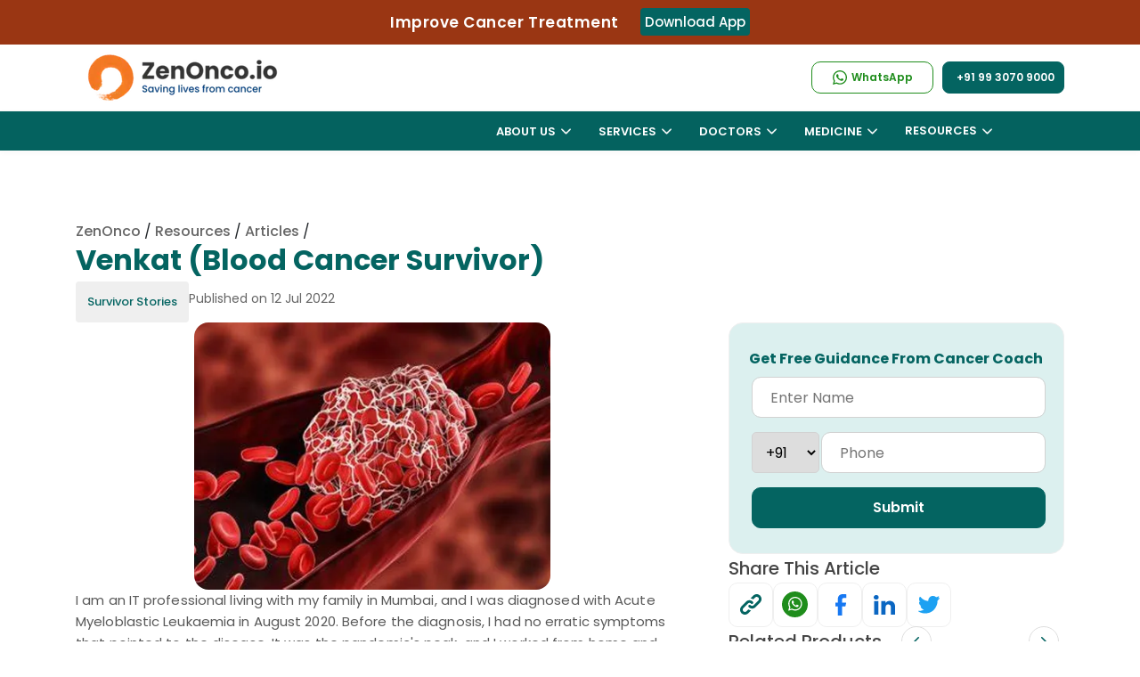

--- FILE ---
content_type: text/html; charset=UTF-8
request_url: https://zenonco.io/cancer/venkat-krishnan-blood-cancer-survivor/
body_size: 58127
content:
<!DOCTYPE html>
    	<html lang="en" >
	<head>
	<meta charset="UTF-8"/>
	<meta name="viewport" content="width=device-width, initial-scale=1.0, minimum-scale=1.0, maximum-scale=5.0"/>
    <meta name="google-site-verification" content="ar0pQCdITLQsMfdjcyIrOVFc7X-gtcCV22CSuoa2Gvo" />
	<title>Venkat (Blood Cancer Survivor)</title>
	<meta name="description" content="Always plan what comes next, and don't lose yourself to the disease. Also, having a circle that supports you through the journey is important"/>
	<meta name="keywords" content="Venkat (Blood Cancer Survivor)"/>
	<meta name="author" content="ZenOnco"/>
	<meta name="robots" content="index, follow"/>
	<meta name="copyright" content="Copyright 2026"/>
	<meta name="country" content="India"/>
	<meta name="language" content="English"/>
	<!--<meta name="alertnate" content="Venkat (Blood Cancer Survivor)" hreflang="en"/>-->
		<link rel="canonical" href="https://zenonco.io/cancer/venkat-krishnan-blood-cancer-survivor/"/>	
	
	<!--<link rel="alternate" hreflang="ar" href="https://zenonco.io/ar/cancer/venkat-krishnan-blood-cancer-survivor/" /><link rel="alternate" hreflang="bn" href="https://zenonco.io/bn/cancer/venkat-krishnan-blood-cancer-survivor/" /><link rel="alternate" hreflang="fr" href="https://zenonco.io/fr/cancer/venkat-krishnan-blood-cancer-survivor/" /><link rel="alternate" hreflang="de" href="https://zenonco.io/de/cancer/venkat-krishnan-blood-cancer-survivor/" /><link rel="alternate" hreflang="gu" href="https://zenonco.io/gu/cancer/venkat-krishnan-blood-cancer-survivor/" /><link rel="alternate" hreflang="hi" href="https://zenonco.io/hi/cancer/venkat-krishnan-blood-cancer-survivor/" /><link rel="alternate" hreflang="it" href="https://zenonco.io/it/cancer/venkat-krishnan-blood-cancer-survivor/" /><link rel="alternate" hreflang="kn" href="https://zenonco.io/kn/cancer/venkat-krishnan-blood-cancer-survivor/" /><link rel="alternate" hreflang="mr" href="https://zenonco.io/mr/cancer/venkat-krishnan-blood-cancer-survivor/" /><link rel="alternate" hreflang="ml" href="https://zenonco.io/ml/cancer/venkat-krishnan-blood-cancer-survivor/" /><link rel="alternate" hreflang="pa" href="https://zenonco.io/pa/cancer/venkat-krishnan-blood-cancer-survivor/" /><link rel="alternate" hreflang="ru" href="https://zenonco.io/ru/cancer/venkat-krishnan-blood-cancer-survivor/" /><link rel="alternate" hreflang="sd" href="https://zenonco.io/sd/cancer/venkat-krishnan-blood-cancer-survivor/" /><link rel="alternate" hreflang="ar" href="https://zenonco.io/ar/cancer/venkat-krishnan-blood-cancer-survivor/" /><link rel="alternate" hreflang="ar" href="https://zenonco.io/ar/cancer/venkat-krishnan-blood-cancer-survivor/" /><link rel="alternate" hreflang="es" href="https://zenonco.io/es/cancer/venkat-krishnan-blood-cancer-survivor/" /><link rel="alternate" hreflang="sv" href="https://zenonco.io/sv/cancer/venkat-krishnan-blood-cancer-survivor/" /><link rel="alternate" hreflang="ta" href="https://zenonco.io/ta/cancer/venkat-krishnan-blood-cancer-survivor/" /><link rel="alternate" hreflang="te" href="https://zenonco.io/te/cancer/venkat-krishnan-blood-cancer-survivor/" /><link rel="alternate" hreflang="ur" href="https://zenonco.io/ur/cancer/venkat-krishnan-blood-cancer-survivor/" />-->	<!--<link rel="alternate" href="https://zenonco.io/" hreflang="x-default" />-->
    <meta name="publisher" content="ZenOnco"/>
	<meta http-equiv="Cache-control" content="no-cache">
	<!-- start Og tag -->
		<!--  Essential META Tags -->
	<meta property="og:title" content="Venkat (Blood Cancer Survivor)"/>
	<meta property="og:type" content="website"/>	
	<meta property="og:image" content="https://zenonco-cf.zenonco.io/zen/blogs/OIP.jpg?format=auto&width=600"/>
	
	<!--<meta property="og:image:type" content="image/jpeg">-->
	<meta property="og:image:width" content="256"/>
	<meta property="og:image:height" content="256"/>
	
<!--	<meta property="og:url" content="https://zenonco.io/"/>	-->
	<meta property="og:url" content="https://zenonco.io/cancer/venkat-krishnan-blood-cancer-survivor/"/>

	<meta name="twitter:card" content="summary_large_image"/>
	
	<meta property="og:locale" content="en_GB" />
<!--	<meta property="og:locale:alternate" content="fr_FR" />
	<meta property="og:locale:alternate" content="es_ES" /> -->
	
	<meta property="og:description" content="Always plan what comes next, and don't lose yourself to the disease. Also, having a circle that supports you through the journey is important"/>
	<meta property="og:site_name" content="ZenOnco.io"/>	
	
	<meta name="twitter:title" content="Venkat (Blood Cancer Survivor)" />
	<meta name="twitter:image" content="https://zenonco-cf.zenonco.io/zen/blogs/OIP.jpg?format=auto&width=600"/>	
	<meta name="twitter:description" content="Always plan what comes next, and don't lose yourself to the disease. Also, having a circle that supports you through the journey is important"/>	
    <meta name="twitter:site" content="@ZenOncoIO" />  
	<meta name="google-site-verification" content="_EspLr-Ofhk6g2SGNZrG7NGurYQhK0HoeDeB23zZ9DY" />
	
	<!-- Web App Manifest -->
	<link rel="manifest" href="https://zenonco.io/assets/images/fevicon/manifest.json">

	<!-- Apple Touch Icons -->
	<link rel="apple-touch-icon" sizes="180x180" href="https://zenonco.io/assets/images/fevicon/apple-touch-icon-180x180.png">
	<link rel="apple-touch-icon" sizes="152x152" href="https://zenonco.io/assets/images/fevicon/apple-touch-icon-152x152.png">
	<link rel="apple-touch-icon" sizes="120x120" href="https://zenonco.io/assets/images/fevicon/apple-touch-icon-120x120.png">

	<!-- Desktop Favicons -->
	<link rel="icon" type="image/png" sizes="96x96" href="https://zenonco.io/assets/images/fevicon/icon-96x96.png">
	<link rel="icon" type="image/png" sizes="48x48" href="https://zenonco.io/assets/images/fevicon/icon-48x48.png">
	<link rel="icon" type="image/png" sizes="32x32" href="https://zenonco.io/assets/images/fevicon/favicon-32x32.png">
	<link rel="icon" type="image/png" sizes="16x16" href="https://zenonco.io/assets/images/fevicon/favicon-16x16.png">

	<!-- ICO Favicon for legacy browsers -->
	<link rel="shortcut icon" href="https://zenonco.io/assets/images/fevicon/favicon.ico" type="image/x-icon">

	<!-- Mobile Web App Settings -->
	<meta name="mobile-web-app-capable" content="yes">
	<meta name="apple-mobile-web-app-status-bar-style" content="black-translucent">
	<meta name="apple-mobile-web-app-title" content="Zenonco">
	
	<link rel="icon" href="https://zenonco-web-image.s3.ap-south-1.amazonaws.com/assets/images/icons/ribbon-icon.svg" type="image/svg+xml" sizes="16x16">
	 
   <link rel="preconnect" href="https://fonts.gstatic.com" crossorigin>
   <style type="text/css">
            @font-face {font-family: 'Poppins';font-style: normal;font-weight: 300;font-display: swap;src: url(https://zenonco.io/assets/css/fonts/poppins/pxiByp8kv8JHgFVrLDz8Z11lFc-K.woff2) format('woff2');unicode-range: U+0900-097F, U+1CD0-1CF6, U+1CF8-1CF9, U+200C-200D, U+20A8, U+20B9, U+25CC, U+A830-A839, U+A8E0-A8FB;}@font-face {font-family: 'Poppins';font-style: normal;font-weight: 300;font-display: swap;src: url(https://zenonco.io/assets/css/fonts/poppins/pxiByp8kv8JHgFVrLDz8Z1JlFc-K.woff2) format('woff2');unicode-range: U+0100-024F, U+0259, U+1E00-1EFF, U+2020, U+20A0-20AB, U+20AD-20CF, U+2113, U+2C60-2C7F, U+A720-A7FF;}@font-face {font-family: 'Poppins';font-style: normal;font-weight: 300;font-display: swap;src: url(https://zenonco.io/assets/css/fonts/poppins/pxiByp8kv8JHgFVrLDz8Z1xlFQ.woff2) format('woff2');unicode-range: U+0000-00FF, U+0131, U+0152-0153, U+02BB-02BC, U+02C6, U+02DA, U+02DC, U+2000-206F, U+2074, U+20AC, U+2122, U+2191, U+2193, U+2212, U+2215, U+FEFF, U+FFFD;}@font-face {font-family: 'Poppins';font-style: normal;font-weight: 400;font-display: swap;src: url(https://zenonco.io/assets/css/fonts/poppins/pxiEyp8kv8JHgFVrJJbecmNE.woff2) format('woff2');unicode-range: U+0900-097F, U+1CD0-1CF6, U+1CF8-1CF9, U+200C-200D, U+20A8, U+20B9, U+25CC, U+A830-A839, U+A8E0-A8FB;}@font-face {font-family: 'Poppins';font-style: normal;font-weight: 400;font-display: swap;src: url(https://zenonco.io/assets/css/fonts/poppins/pxiEyp8kv8JHgFVrJJnecmNE.woff2) format('woff2');unicode-range: U+0100-024F, U+0259, U+1E00-1EFF, U+2020, U+20A0-20AB, U+20AD-20CF, U+2113, U+2C60-2C7F, U+A720-A7FF;}@font-face {font-family: 'Poppins';font-style: normal;font-weight: 400;font-display: swap;src: url(https://zenonco.io/assets/css/fonts/poppins/pxiEyp8kv8JHgFVrJJfecg.woff2) format('woff2');unicode-range: U+0000-00FF, U+0131, U+0152-0153, U+02BB-02BC, U+02C6, U+02DA, U+02DC, U+2000-206F, U+2074, U+20AC, U+2122, U+2191, U+2193, U+2212, U+2215, U+FEFF, U+FFFD;}@font-face {font-family: 'Poppins';font-style: normal;font-weight: 500;font-display: swap;src: url(https://zenonco.io/assets/css/fonts/poppins/pxiByp8kv8JHgFVrLGT9Z11lFc-K.woff2) format('woff2');unicode-range: U+0900-097F, U+1CD0-1CF6, U+1CF8-1CF9, U+200C-200D, U+20A8, U+20B9, U+25CC, U+A830-A839, U+A8E0-A8FB;}@font-face {font-family: 'Poppins';font-style: normal;font-weight: 500;font-display: swap;src: url(https://zenonco.io/assets/css/fonts/poppins/pxiByp8kv8JHgFVrLGT9Z1JlFc-K.woff2) format('woff2');unicode-range: U+0100-024F, U+0259, U+1E00-1EFF, U+2020, U+20A0-20AB, U+20AD-20CF, U+2113, U+2C60-2C7F, U+A720-A7FF;}@font-face {font-family: 'Poppins';font-style: normal;font-weight: 500;font-display: swap;src: url(https://zenonco.io/assets/css/fonts/poppins/pxiByp8kv8JHgFVrLGT9Z1xlFQ.woff2) format('woff2');unicode-range: U+0000-00FF, U+0131, U+0152-0153, U+02BB-02BC, U+02C6, U+02DA, U+02DC, U+2000-206F, U+2074, U+20AC, U+2122, U+2191, U+2193, U+2212, U+2215, U+FEFF, U+FFFD;}@font-face {font-family: 'Poppins';font-style: normal;font-weight: 600;font-display: swap;src: url(https://zenonco.io/assets/css/fonts/poppins/pxiByp8kv8JHgFVrLEj6Z11lFc-K.woff2) format('woff2');unicode-range: U+0900-097F, U+1CD0-1CF6, U+1CF8-1CF9, U+200C-200D, U+20A8, U+20B9, U+25CC, U+A830-A839, U+A8E0-A8FB;}@font-face {font-family: 'Poppins';font-style: normal;font-weight: 600;font-display: swap;src: url(https://zenonco.io/assets/css/fonts/poppins/pxiByp8kv8JHgFVrLEj6Z1JlFc-K.woff2) format('woff2');unicode-range: U+0100-024F, U+0259, U+1E00-1EFF, U+2020, U+20A0-20AB, U+20AD-20CF, U+2113, U+2C60-2C7F, U+A720-A7FF;}@font-face {font-family: 'Poppins';font-style: normal;font-weight: 600;font-display: swap;src: url(https://zenonco.io/assets/css/fonts/poppins/pxiByp8kv8JHgFVrLEj6Z1xlFQ.woff2) format('woff2');unicode-range: U+0000-00FF, U+0131, U+0152-0153, U+02BB-02BC, U+02C6, U+02DA, U+02DC, U+2000-206F, U+2074, U+20AC, U+2122, U+2191, U+2193, U+2212, U+2215, U+FEFF, U+FFFD;}@font-face {font-family: 'Poppins';font-style: normal;font-weight: 700;font-display: swap;src: url(https://zenonco.io/assets/css/fonts/poppins/pxiByp8kv8JHgFVrLCz7Z11lFc-K.woff2) format('woff2');unicode-range: U+0900-097F, U+1CD0-1CF6, U+1CF8-1CF9, U+200C-200D, U+20A8, U+20B9, U+25CC, U+A830-A839, U+A8E0-A8FB;}@font-face {font-family: 'Poppins';font-style: normal;font-weight: 700;font-display: swap;src: url(https://zenonco.io/assets/css/fonts/poppins/pxiByp8kv8JHgFVrLCz7Z1JlFc-K.woff2) format('woff2');unicode-range: U+0100-024F, U+0259, U+1E00-1EFF, U+2020, U+20A0-20AB, U+20AD-20CF, U+2113, U+2C60-2C7F, U+A720-A7FF;}@font-face {font-family: 'Poppins';font-style: normal;font-weight: 700;font-display: swap;src: url(https://zenonco.io/assets/css/fonts/poppins/pxiByp8kv8JHgFVrLCz7Z1xlFQ.woff2) format('woff2');unicode-range: U+0000-00FF, U+0131, U+0152-0153, U+02BB-02BC, U+02C6, U+02DA, U+02DC, U+2000-206F, U+2074, U+20AC, U+2122, U+2191, U+2193, U+2212, U+2215, U+FEFF, U+FFFD;}
        
                
				.fab,.far,body{font-weight:400}dl,h1,h2,h3,h4,h5,h6,ol,p,ul{margin-top:0}.custom-select,.form-control{width:100%;height:calc(2.25rem + 2px)}.fa,.fab,.fad,.fal,.far,.fas,[class*=" icon-"],[class^=icon-]{font-style:normal;font-variant:normal;-webkit-font-smoothing:antialiased;-moz-osx-font-smoothing:grayscale}.dropdown-menu,.nav,#NewHeaderId,.navbar ul{list-style:none}.btn,.custom-select,.header-contact a,img{vertical-align:middle}.navbar ul li .mega-drop-inner a,nav ul li.drop-down ul a{padding:6px 10px 6px 15px}*,.slick-slider,::after,::before{box-sizing:border-box}.slick-slider,html{-webkit-tap-highlight-color:transparent}@font-face{font-family:icomoon;src:url(https://zenonco.io/assets/css/fonts/icons/icomoon.eot?c2x2in);src:url(https://zenonco.io/assets/css/fonts/icons/icomoon.eot?c2x2in#iefix) format('embedded-opentype'),url(https://zenonco.io/assets/css/fonts/icons/icomoon.ttf?c2x2in) format('truetype'),url(https://zenonco.io/assets/css/fonts/icons/icomoon.woff?c2x2in) format('woff'),url(https://zenonco.io/assets/css/fonts/icons/icomoon.svg?c2x2in#icomoon) format('svg');font-weight:400;font-style:normal;font-display:swap}@font-face{font-family:"Font Awesome 5 Brands";font-style:normal;font-weight:400;font-display:block;src:url(https://zenonco.io/assets/css/fonts/webfonts/fa-brands-400.eot);src:url(https://zenonco.io/assets/css/fonts/webfonts/fa-brands-400.eot?#iefix) format("embedded-opentype"),url(https://zenonco.io/assets/css/fonts/webfonts/fa-brands-400.ttf) format("truetype")}.fab{font-family:"Font Awesome 5 Brands"}.fa,.fab,.fad,.fal,.far,.fas{display:inline-block;text-rendering:auto;line-height:1}.fa-linkedin:before{content:"\f08c"}.floating-wpp{position:fixed;bottom:15px;right:10px!important;left:15px;font-size:14px;transition:bottom .2s;z-index:9;border-radius:50%}.floating-wpp .floating-wpp-button{position:relative;border-radius:50%;box-shadow:1px 1px 4px rgba(60,60,60,.4);transition:box-shadow .2s;cursor:pointer;overflow:hidden}.floating-wpp .floating-wpp-button:after{content:"";z-index:9;position:absolute;height:200%;width:200%;transition:3s;transform:rotate(45deg);animation:3s linear infinite slide}.floating-wpp .floating-wpp-button img,.floating-wpp .floating-wpp-button svg{position:absolute;width:100%;height:auto;object-fit:cover;top:50%;left:50%;transform:translate3d(-50%,-50%,0);border-radius:50%}.floating-wpp:hover{bottom:17px}.floating-wpp:hover .floating-wpp-button{box-shadow:1px 2px 8px rgba(60,60,60,.4)}.floating-wpp .floating-wpp-popup{border-radius:6px;background-color:#e5ddd5;position:absolute;overflow:hidden;padding:0;box-shadow:1px 2px 8px rgba(60,60,60,.25);width:0;height:0;bottom:0;opacity:0;transition:bottom .1s ease-out,opacity .2s ease-out;transform-origin:bottom}.floating-wpp .floating-wpp-popup.active{padding:0 12px 12px;width:260px;height:auto;bottom:82px;opacity:1}.floating-wpp .floating-wpp-popup .floating-wpp-message{background-color:#fff;padding:8px;border-radius:0 5px 5px;box-shadow:1px 1px 1px rgba(0,0,0,.15);opacity:0;transition:opacity .2s}.floating-wpp .floating-wpp-popup.active .floating-wpp-message{opacity:1;transition-delay:.2s}.floating-wpp .floating-wpp-popup .floating-wpp-head{text-align:right;color:#fff;margin:0 -15px 10px;padding:6px 12px;display:flex;justify-content:space-between;cursor:pointer}.floating-wpp .floating-wpp-input-message{background-color:#fff;margin:10px -15px -15px;padding:0 15px;display:flex;align-items:center}.nav,.row{display:-ms-flexbox;-ms-flex-wrap:wrap}.floating-wpp .floating-wpp-input-message textarea{border:1px solid #ccc;border-radius:4px;box-shadow:none;padding:8px;margin:10px 0;width:100%;max-width:100%;font-family:inherit;font-size:inherit;resize:none;height:150px}.floating-wpp .floating-wpp-btn-send{margin-left:12px;font-size:0;cursor:pointer}@-webkit-keyframes pulse{0%{-webkit-box-shadow:0 0 0 0 rgba(37,211,102,.8)}30%{-webkit-box-shadow:0 0 0 50px rgba(37,211,102,.5)}60%{-webkit-box-shadow:0 0 0 0 rgba(37,211,102,.2)}100%,80%{-webkit-box-shadow:0 0 0 0 transparent}}@keyframes pulse{0%{-moz-box-shadow:0 0 0 0 rgba(37,211,102,.8);box-shadow:0 0 0 0 rgba(37,211,102,.8)}30%{-moz-box-shadow:0 0 0 50px rgba(37,211,102,.5);box-shadow:0 0 0 10px rgba(37,211,102,.5)}60%{-moz-box-shadow:0 0 0 0 rgba(37,211,102,.2);box-shadow:0 0 0 10px transparent}100%,80%{-moz-box-shadow:0 0 0 0 transparent;box-shadow:0 0 0 0 transparent}}:root{--blue:#007bff;--indigo:#6610f2;--purple:#6f42c1;--pink:#e83e8c;--red:#dc3545;--orange:#fd7e14;--yellow:#ffc107;--green:#28a745;--teal:#20c997;--cyan:#17a2b8;--white:#fff;--gray:#6c757d;--gray-dark:#343a40;--primary:#007bff;--secondary:#6c757d;--success:#28a745;--info:#17a2b8;--warning:#ffc107;--danger:#dc3545;--light:#f8f9fa;--dark:#343a40;--breakpoint-xs:0;--breakpoint-sm:576px;--breakpoint-md:768px;--breakpoint-lg:992px;--breakpoint-xl:1200px;--font-family-sans-serif:-apple-system,BlinkMacSystemFont,"Segoe UI",Roboto,"Helvetica Neue",Arial,sans-serif,"Apple Color Emoji","Segoe UI Emoji","Segoe UI Symbol","Noto Color Emoji";--font-family-monospace:SFMono-Regular,Menlo,Monaco,Consolas,"Liberation Mono","Courier New",monospace}html{font-family:sans-serif;line-height:1.15;-webkit-text-size-adjust:100%;-ms-text-size-adjust:100%;-ms-overflow-style:scrollbar;scroll-behavior:smooth}#gtranslate_wrapper .dropdown-menu.show,.no-js .owl-carousel,.no-js .owl-carousel-webz,.owl-carousel-webz.owl-loaded,.owl-carousel.owl-loaded,.slick-initialized .slick-slide,.slick-slide img,article,aside,figcaption,figure,footer,header,hgroup,main,nav,section{display:block}body{margin:0;font-family:-apple-system,BlinkMacSystemFont,"Segoe UI",Roboto,"Helvetica Neue",Arial,sans-serif,"Apple Color Emoji","Segoe UI Emoji","Segoe UI Symbol","Noto Color Emoji";font-size:1rem;line-height:1.5;color:#212529;text-align:left;background-color:#fff}dl,ol,p,ul{margin-bottom:1rem}#notification p,.form-check-label,ol ol,ol ul,ul ol,ul ul{margin-bottom:0}b,strong{font-weight:bolder}a{color:#007bff;text-decoration:none;background-color:transparent;-webkit-text-decoration-skip:objects}a:not([href]):not([tabindex]){color:inherit;text-decoration:none}img{border-style:none}label{display:inline-block;margin-bottom:.5rem}button{border-radius:0}button,input,optgroup,select,textarea{margin:0;font-family:inherit;font-size:inherit;line-height:inherit}button,input{overflow:visible}button,select{text-transform:none}[type=reset],[type=submit],button,html [type=button]{-webkit-appearance:button}input[type=checkbox],input[type=radio]{box-sizing:border-box;padding:0}.h1,.h2,.h3,.h4,.h5,.h6,h1,h2,h3,h4,h5,h6{margin-bottom:.5rem;font-family:inherit;font-weight:500;line-height:1.2;color:inherit}.btn,.btn-link,.small,small{font-weight:400}.btn,.form-control{line-height:1.5;font-size:1rem}.h1,h1{font-size:2.5rem}.h2,h2{font-size:2rem}.h3,h3{font-size:1.75rem}.h4,h4{font-size:1.5rem}.h5,h5{font-size:1.25rem}.h6,h6{font-size:1rem}.small,small{font-size:80%}.container,.container-fluid{width:100%;padding-right:15px;padding-left:15px;margin-right:auto;margin-left:auto}@media (min-width:576px){.container{max-width:540px}.col-sm-12{-ms-flex:0 0 100%;flex:0 0 100%;max-width:100%}}@media (min-width:768px){.container{max-width:720px}.col-md-3{-ms-flex:0 0 25%;flex:0 0 25%;max-width:25%}.col-md-4{-ms-flex:0 0 33.333333%;flex:0 0 33.333333%;max-width:33.333333%}.col-md-5{-ms-flex:0 0 41.666667%;flex:0 0 41.666667%;max-width:41.666667%}.col-md-6{-ms-flex:0 0 50%;flex:0 0 50%;max-width:49%}.col-md-7{-ms-flex:0 0 58.333333%;flex:0 0 58.333333%;max-width:58.333333%}.col-md-8{-ms-flex:0 0 66.666667%;flex:0 0 66.666667%;max-width:66.666667%}.col-md-9{-ms-flex:0 0 75%;flex:0 0 75%;max-width:75%}.col-md-12{-ms-flex:0 0 100%;flex:0 0 100%;max-width:100%}}@media (min-width:992px){.container{max-width:960px}}@media (min-width:1200px){.container{max-width:1140px}}.col,.col-12{max-width:100%}.row{display:flex;flex-wrap:wrap;margin-right:-15px;margin-left:-15px}.col,.col-1,.col-10,.col-11,.col-12,.col-2,.col-3,.col-4,.col-5,.col-6,.col-7,.col-8,.col-9,.col-auto,.col-lg,.col-lg-1,.col-lg-10,.col-lg-11,.col-lg-12,.col-lg-2,.col-lg-3,.col-lg-4,.col-lg-5,.col-lg-6,.col-lg-7,.col-lg-8,.col-lg-9,.col-lg-auto,.col-md,.col-md-1,.col-md-10,.col-md-11,.col-md-12,.col-md-2,.col-md-3,.col-md-4,.col-md-5,.col-md-6,.col-md-7,.col-md-8,.col-md-9,.col-md-auto,.col-sm,.col-sm-1,.col-sm-10,.col-sm-11,.col-sm-12,.col-sm-2,.col-sm-3,.col-sm-4,.col-sm-5,.col-sm-6,.col-sm-7,.col-sm-8,.col-sm-9,.col-sm-auto,.col-xl,.col-xl-1,.col-xl-10,.col-xl-11,.col-xl-12,.col-xl-2,.col-xl-3,.col-xl-4,.col-xl-5,.col-xl-6,.col-xl-7,.col-xl-8,.col-xl-9,.col-xl-auto{position:relative;width:100%;min-height:1px;padding-right:15px;padding-left:15px}.col{-ms-flex-preferred-size:0;flex-basis:0;-ms-flex-positive:1;flex-grow:1}.col-12{-ms-flex:0 0 100%;flex:0 0 100%}.form-control{display:block;padding:.375rem .75rem;color:#495057;background-color:#fff;background-clip:padding-box;border:1px solid #ced4da;border-radius:.25rem;transition:border-color .15s ease-in-out,box-shadow .15s ease-in-out}.form-group{margin-bottom:1rem}.form-check{position:relative;display:block;padding-left:1.25rem}.form-check-input{position:absolute;margin-top:.3rem;margin-left:-1.25rem}.btn{display:inline-block;text-align:center;white-space:nowrap;-webkit-user-select:none;-moz-user-select:none;-ms-user-select:none;user-select:none;border:1px solid transparent;padding:.375rem .75rem;border-radius:.25rem;transition:color .15s ease-in-out,background-color .15s ease-in-out,border-color .15s ease-in-out,box-shadow .15s ease-in-out}#notification span.dismiss,.btn:not(:disabled):not(.disabled),.menu-toggle:hover,.multiselect-container .multiselect-all .form-check-label,.multiselect-container .multiselect-all.dropdown-item,.multiselect-container .multiselect-all.dropdown-toggle,.multiselect-container .multiselect-group .form-check-label,.multiselect-container .multiselect-group.dropdown-item,.multiselect-container .multiselect-group.dropdown-toggle,.multiselect-container .multiselect-option .form-check-label,.multiselect-container .multiselect-option.dropdown-item,.multiselect-container .multiselect-option.dropdown-toggle{cursor:pointer}.btn-link{color:#007bff;background-color:transparent}.btn-block,.owl-carousel .owl-item img,.owl-carousel-webz .owl-item img{display:block;width:100%}.fade{transition:opacity .15s linear}.fade:not(.show){opacity:0}.modal.show .modal-dialog{-webkit-transform:translate(0,0);transform:translate(0,0)}.modal-backdrop{position:fixed;top:0;right:0;bottom:0;left:0;z-index:1040;background:rgba(0,0,0,.5);backdrop-filter:blur(5px);-webkit-backdrop-filter:blur(5px)}.dropdown-toggle::after{display:inline-block;width:0;height:0;margin-left:.255em;vertical-align:.255em;content:"";border-top:.3em solid;border-right:.3em solid transparent;border-bottom:0;border-left:.3em solid transparent}.dropdown-menu{position:absolute;top:100%;left:0;z-index:1000;display:none;float:left;min-width:10rem;padding:.5rem 0;margin:.125rem 0 0;font-size:1rem;color:#212529;text-align:left;background-color:#fff;background-clip:padding-box;border:1px solid rgba(0,0,0,.15);border-radius:.25rem}.alert,.navbar{position:relative}#gtranslate_wrapper .dropdown-item,.dropdown-item{font-weight:400;text-align:inherit;white-space:nowrap;clear:both}.dropdown-item,button.close{background-color:transparent}.dropdown-item{display:block;width:100%;padding:.25rem 1.5rem;color:#212529;border:0}.btn-group,.btn-group-vertical{position:relative;display:-ms-inline-flexbox;display:inline-flex;vertical-align:middle}.custom-select{display:inline-block;padding:.375rem 1.75rem .375rem .75rem;line-height:1.5;color:#495057;background:url("data:image/svg+xml;charset=utf8,%3Csvg xmlns='http://www.w3.org/2000/svg' viewBox='0 0 4 5'%3E%3Cpath fill='%23343a40' d='M2 0L0 2h4zm0 5L0 3h4z'/%3E%3C/svg%3E") right .75rem center/8px 10px no-repeat #fff;border:1px solid #ced4da;border-radius:.25rem;-webkit-appearance:none;-moz-appearance:none;appearance:none}.custom-control-label::before,.custom-file-label,.custom-select{transition:background-color .15s ease-in-out,border-color .15s ease-in-out,box-shadow .15s ease-in-out}.nav{display:flex;flex-wrap:wrap;padding-left:0;margin-bottom:0}.navbar{display:-ms-flexbox;display:flex;-ms-flex-wrap:wrap;flex-wrap:wrap;-ms-flex-align:center;align-items:center;-ms-flex-pack:justify;justify-content:space-between}.navbar ul li .mega-drop-inner .btn,.navbar-brand{display:inline-block}.navbar-brand{font-size:1.25rem;line-height:inherit;white-space:nowrap}.alert{padding:.75rem 1.25rem;margin-bottom:1rem;border:1px solid transparent;border-radius:.25rem}.alert-danger{color:#721c24;background-color:#f8d7da;border-color:#f5c6cb}.modal-open .modal{overflow-x:hidden;overflow-y:auto}.modal{position:fixed;top:0;right:0;bottom:0;left:0;z-index:1050;display:none;overflow:hidden;outline:0}#gtranslate_wrapper .drop-down,.modal-body,.modal-content,.modal-dialog,.navbar>ul>li,nav ul li.drop-down ul li.sub-drop,span.multiselect-native-select{position:relative}.modal-dialog{width:auto;margin:.5rem;pointer-events:none}.modal-dialog-centered{display:-ms-flexbox;display:flex;-ms-flex-align:center;align-items:center;min-height:calc(100% - (.5rem * 2))}.modal-content{display:-ms-flexbox;display:flex;-ms-flex-direction:column;flex-direction:column;width:100%;pointer-events:auto;background-color:#fff;background-clip:padding-box;border:1px solid rgba(0,0,0,.2);border-radius:.3rem;outline:0}.modal-body{-ms-flex:1 1 auto;flex:1 1 auto;padding:1rem}.align-bottom{vertical-align:bottom!important}.bg-light{background-color:#f8f9fa!important}.rounded{border-radius:.25rem!important}#gtranslate_wrapper .dropdown-toggle::after,.d-none{display:none!important}.d-block{display:block!important}.d-flex{display:-ms-flexbox!important;display:flex!important;margin-left:0;margin-right:0}.justify-content-center{-ms-flex-pack:center!important;justify-content:center!important}.align-items-center{-ms-flex-align:center!important;align-items:center!important}.mb-0,.my-0{margin-bottom:0!important}.mb-1,.my-1{margin-bottom:.25rem!important}.mt-2,.my-2{margin-top:.5rem!important}.mb-2,.my-2{margin-bottom:.5rem!important}.mt-3,.my-3{margin-top:1rem!important}.ml-3,.mx-3{margin-left:1rem!important}.mt-4,.my-4{margin-top:1.5rem!important}.ml-5,.mx-5{margin-left:3rem!important}.ml-0,.mx-0{margin-left:0!important}.mr-0,.my-0{margin-right:0!important}.pt-0,.py-0{padding-top:0!important}.pr-0,.px-0{padding-right:0!important}.pl-0,.px-0{padding-left:0!important}.pt-4,.py-4{padding-top:1.5rem!important}.pl-5,.px-5{padding-left:3rem!important}.ml-auto,.mx-auto{margin-left:auto!important}.text-left{text-align:left!important}.text-right{text-align:right!important}.text-center{text-align:center!important}#NewHeaderId,.navbar ul,.navbar ul li.mega-drop-full{position:unset}span.multiselect-native-select select{border:0!important;clip:rect(0 0 0 0)!important;height:1px!important;margin:-1px -1px -1px -3px!important;overflow:hidden!important;padding:0!important;position:absolute!important;width:1px!important;left:50%;top:30px}nav ul li.drop-down ul,nav ul li.mega-drop .mega-drop-inner,nav ul li.mega-drop-full .mega-drop-inner{background:rgba(255,255,255,.98);border-top:1px solid #e7f4fc;border-bottom-left-radius:8px;border-bottom-right-radius:8px;box-shadow:0 3px 4px 0 rgba(182,214,238,.15)}.multiselect.dropdown-toggle:after,.owl-carousel-webz .owl-dots.disabled,.owl-carousel-webz .owl-nav.disabled,.owl-dots,.sch-con,.service_btn.see-all,.slick-arrow.slick-hidden{display:none}.multiselect{overflow:hidden;text-overflow:ellipsis}.multiselect-container{position:absolute;list-style-type:none;margin:0;padding:0}.multiselect-container .multiselect-all,.multiselect-container .multiselect-group,.multiselect-container .multiselect-option{padding:.25rem .25rem .25rem .75rem}.multiselect-container .multiselect-all .form-check,.multiselect-container .multiselect-group .form-check,.multiselect-container .multiselect-option .form-check{padding:0 5px 0 20px}[class*=" icon-"],[class^=icon-]{font-family:icomoon!important;speak:never;font-weight:400;text-transform:none;line-height:1}.navbar,body{font-family:Poppins,sans-serif}.icon-youtube:before{content:"\e904"}.icon-twitter:before{content:"\e905"}.icon-linkedin:before{content:"\e906"}.icon-instagram:before{content:"\e907"}.icon-facebook:before{content:"\e908"}body{overflow-x:hidden;counter-reset:my-sec-counter}.page-wrapper{position:-webkit-sticky;position:sticky;top:0;background-color:#fff;z-index:99;transition:.4s ease-out;padding:0}.navbar{grid-template-columns:1fr 3fr auto 3fr;align-items:center;height:auto;padding:0}a.navbar-brand>img{width:240px;height:auto}.navbar-brand{margin-right:0;padding:0}.navbar img{height:auto;width:auto;justify-self:start;margin-left:0}#NewHeaderId,.navbar ul{grid-template-columns:repeat(5,1fr)}.navbar>ul{width:555px}.navbar ul li .mega-drop-inner .devider{color:#ccc}.nav-item .nav-name{line-height:11px}.nav-item .no-link,.nav-item a{color:#000;font-size:16px;font-weight:600;text-decoration:none;transition:color .3s ease-out;display:block;letter-spacing:20%;position:relative}.nav-item a img{margin:0}.nav-item .no-link,.nav-item>a{border-bottom:3px solid #fff}.header-contact{text-align:right;position:relative}.header-contact a{margin-left:10px;display:inline-block;color:#333;margin-top:-9px}.header-contact img{margin:0;height:36px}.header-calln>span{font-size:20px;color:#000;font-weight:600;display:block;line-height:18px;margin-top:5px}.header-calln>small{display:block;font-size:13px;font-weight:500;line-height:12px;color:#666;text-align:left}#buyCancerMedicines h6,#liveExperiences .content h4,.bestOncologists h6{display:-webkit-box;-webkit-line-clamp:2;-webkit-box-orient:vertical}.no-search{transform:translate(0);transition:transform .7s ease-in-out}nav ul li.blog-post .nav-item,nav ul li.mega-drop .mega-drop-inner,nav ul li.mega-drop-full .mega-drop-inner{opacity:0;visibility:hidden;-webkit-transition:opacity .3s ease-in-out;-moz-transition:opacity .3s ease-in-out;left:-9999px;top:-9999px;overflow:auto;position:absolute}.black-overlay,.black-overlay2{background-color:rgb(0 0 0/80%);height:100vh;width:100%;position:fixed;z-index:999;display:none;top:0}.nav-item .no-link:hover,.nav-item a:hover,nav ul li.drop-down:hover>ul.lang li a.active{color:#3498db}nav ul li.blog-post,nav ul li.contact-drop,nav ul li.mega-drop{position:static}.mega-drop .mega-drop-inner{max-width:525px}nav ul li.mega-drop .mega-drop-inner,nav ul li.mega-drop-full .mega-drop-inner{transition:opacity .3s ease-in-out}nav ul li.mega-drop .mega-drop-inner ul,nav ul li.mega-drop-full .mega-drop-inner ul{width:100%;float:none;padding:25px 15px 15px;display:block}nav ul li.mega-drop .mega-drop-inner>.container-fluid>.row>.col,nav ul li.mega-drop-full .mega-drop-inner>.container-fluid>.row>.col{border-right:1px solid #e7f4fc}nav ul li.mega-drop .mega-drop-inner>.container-fluid>.row>.col:last-child,nav ul li.mega-drop-full .mega-drop-inner>.container-fluid>.row>.col:last-child{border-right:none}nav ul li.mega-drop .mega-drop-inner h6,nav ul li.mega-drop-full .mega-drop-inner h6{font-size:13px;font-weight:600}nav ul li.mega-drop-full:hover .mega-drop-inner,nav ul li.mega-drop:hover .mega-drop-inner{opacity:1;left:0;right:0;top:100%;visibility:visible}nav ul li.mega-drop-full:hover .mega-drop-inner{margin-left:-30.33%;margin-right:-30.33%}nav ul li.blog-post:hover .nav-item{opacity:1;top:100%;left:0;visibility:visible}nav ul li.blog-post .nav-item{width:100%;padding:40px 0;background:#daeaef;border-top:3px solid #ff3d2e;transition:opacity .3s ease-in-out}nav ul li.drop-down ul,nav ul li.drop-down ul li.sub-drop>ul{-webkit-transition:opacity .3s ease-in-out;-moz-transition:opacity .3s ease-in-out;opacity:0;visibility:hidden}nav ul li.blog-post .nav-item .item{float:left;width:-webkit-calc(25% - 40px);width:calc(25% - 40px);background:#272f32;padding:10px;margin:10px;border-radius:5px}nav ul li.blog-post .nav-item .item img{width:100%;height:150px}nav ul li.blog-post .nav-item .item h3{font-size:15px}nav ul li.blog-post .nav-item .item a{color:#ff3d2e}nav ul li.drop-down ul{position:absolute;top:-9999px;left:-99999px;width:230px;transition:opacity .3s ease-in-out;padding:0 0 15px;margin:0;text-align:left}nav ul li.drop-down ul a{position:relative;display:block;-webkit-transition:.3s ease-in-out;-moz-transition:.3s ease-in-out;transition:.3s ease-in-out}nav ul li.drop-down ul a:after,nav ul li.drop-down ul a:before,nav ul li.mega-drop ul a:after,nav ul li.mega-drop ul a:before,nav ul li.mega-drop-full ul a:after,nav ul li.mega-drop-full ul a:before{border-right:1px solid;content:'';display:block;height:5px;margin-top:-3px;position:absolute;transform:rotate(135deg);left:5px;top:14px;width:0}nav ul li.drop-down ul a:after,nav ul li.mega-drop ul a:after,nav ul li.mega-drop-full ul a:after{margin-top:-1px;transform:rotate(45deg)}nav ul li.drop-down:hover>ul.lang{left:-55px;width:170px}nav ul li.drop-down:hover>ul.lang li a.active span{position:absolute;width:19px;height:19px;right:0;top:5px}#myModalShow .modal-content,#thanks2 .modal-content,nav ul li.drop-down ul.lang a:after,nav ul li.drop-down ul.lang a:before{border:none}nav ul li.drop-down ul:after{border-color:rgba(236,240,241,0);border-bottom-color:#ecf0f1;border-width:5px;margin-left:-5px}nav ul li.drop-down ul:before{border-color:rgba(231,76,60,0);border-bottom-color:#e74c3c;border-width:9px;margin-left:-9px}nav ul>li.drop-down:hover>ul{opacity:1;top:100%;left:0;visibility:visible;padding:15px}nav ul li.drop-down ul li.sub-drop:after{content:'\f101';position:Absolute;right:10px;top:50%;margin-top:-10px;height:20px;width:20px;line-height:20px;text-align:center;display:block}nav ul li.drop-down ul li.sub-drop>ul{left:90%;width:150px;background:#ecf0f1;top:-99999px;border-left:3px solid #e74c3c;position:Absolute;transition:opacity .3s ease-in-out}nav ul li.drop-down ul li.sub-drop:hover ul{opacity:1;left:100%;top:0;visibility:visible}.arrow_box:after,nav ul li.drop-down ul li.sub-drop ul:before{right:100%;top:15px;border:solid transparent;content:" ";height:0;width:0;position:absolute;pointer-events:none}nav ul li.drop-down ul li.sub-drop ul:after{border-color:rgba(236,240,241,0);border-right-color:#ecf0f1;border-width:5px;margin-top:-5px}nav ul li.drop-down ul li.sub-drop ul:before{border-color:rgba(231,76,60,0);border-right-color:#e74c3c;border-width:9px;margin-top:-9px}nav ul li.contact-drop .contact-drop-inner{position:Absolute;left:-9999px;top:-9999px;opacity:0;visibility:hidden;width:100%;border-top:3px solid #ff3d2e;overflow:auto;background:#ecf0f1;-webkit-transition:opacity .3s ease-in-out;-moz-transition:opacity .3s ease-in-out;transition:opacity .3s ease-in-out}nav ul li.contact-drop:hover .contact-drop-inner{opacity:1;left:0;top:100%;visibility:visible}nav ul li.contact-drop .contact-drop-inner form{float:left;width:46%;padding:20px 0;margin:0 2%}nav ul li.contact-drop .contact-drop-inner form span{display:block;font:400 14px oswald,fontawesome,sans-serif;text-transform:uppercase;letter-spacing:1px}nav ul li.contact-drop .contact-drop-inner form input,nav ul li.contact-drop .contact-drop-inner form textarea{display:block;width:50%;padding:10px;background:#2c3e50;border:none;outline:0;color:#e74c3c;font-family:oswald,sans-serif;margin-bottom:10px}nav ul li.contact-drop .contact-drop-inner .misc-contact{float:right;width:50%;padding:20px 0}nav ul li.contact-drop .contact-drop-inner .misc-contact a,nav ul li.contact-drop .contact-drop-inner .misc-contact span{color:#e74c3c}.header-contact a.header-search-btn{padding:10px}.header-contact a.header-search-btn img{width:20px;height:20px}@media (max-width:767px){.nav-item>a,.navbar li{padding:0!important}.nav-item .no-link,.nav-item>a{padding:10px 0!important}.navbar .mobile-nav>li>ul{padding-left:20px!important}.mega-drop-inner ul{padding-left:40px!important}.navbar .mobile-nav>li>ul>li:first-child{margin-top:10px}#NewHeaderId,.navbar ul{overflow-y:scroll;padding-right:62px}nav ul li.mega-drop .mega-drop-inner h6,nav ul li.mega-drop-full .mega-drop-inner h6{text-align:left;margin-top:15px;padding-left:0!important}.navbar ul .mega-drop-inner ul,nav ul li.drop-down ul,nav ul li.mega-drop .mega-drop-inner,nav ul li.mega-drop-full .mega-drop-inner{transform:translate(0)!important;position:relative!important;top:0!important;opacity:1!important;display:none;visibility:visible!important;left:0!important;width:100%!important;height:auto!important;text-align:left;padding:0 0 0 18px!important}nav ul li.drop-down ul.lang{display:block}.mega-drop-inner .col{flex-basis:auto}nav ul li.drop-down ul,nav ul li.mega-drop .mega-drop-inner,nav ul li.mega-drop-full .mega-drop-inner{border:none;box-shadow:none}nav ul li.mega-drop .mega-drop-inner>.container-fluid>.row>.col,nav ul li.mega-drop-full .mega-drop-inner>.container-fluid>.row>.col{border:none}.navbar>ul>li{border-bottom:1px solid #d2eff5;margin-bottom:20px}.mega-drop-inner .navbar li:first-child{margin-top:0!important}.headerConsult{width:93px}}#gtranslate_wrapper .dropdown-item{display:block;width:100%;padding:.25rem .6rem;color:#000;background-color:transparent;border:0;cursor:pointer}#gtranslate_wrapper .dropdown-item.active,#gtranslate_wrapper .dropdown-item:active{color:#fff;text-decoration:none;background-color:#108fe5}#gtranslate_wrapper .dropdown-item:focus,#gtranslate_wrapper .dropdown-item:hover{color:#f47322;text-decoration:none}#gtranslate_wrapper .dropdown-item-text{display:block;padding:.25rem .6rem;color:#666}@media only screen and (max-width:769px){.flying-menu{display:none;top:unset;bottom:0;left:unset;width:300px;height:83px;margin:0 auto;right:calc(50% - 150px);border-bottom-left-radius:unset;border-bottom-right-radius:unset;border-top-left-radius:18px;border-top-right-radius:18px;box-shadow:0 5px 22px #6f8fea29}.flying-menu ul li{border-right:1px solid #effcfa;border-bottom:none;display:inline-block}.flying-menu ul li:last-child{border:none}.header-contact{position:absolute;right:0}.header-contact .call-btn,.header-contact .header-search-btn{display:block}nav ul li.mega-drop-full:hover .mega-drop-inner{margin-left:0;margin-right:0}}#gtranslate_selector{background-color:#fff;padding:6px 7px;color:#333;border-radius:4px;border-color:#d5d5d5;font-size:12px}#gtranslate_wrapper .dropdown-menu{min-width:auto;left:50%;transform:translateX(-50%);max-width:165px!important;box-shadow:2px 2px 10px rgb(0 0 0 / 20%);font:400 14px/18px Poppins!important;border-bottom:3px solid #f47322}#notification{width:100%;text-align:left;font:400 14px/22px Poppins!important;color:#fff;background-image:url(https://zenonco.io/assets/images/notification-bg.svg);background-size:cover;background-color:#108fe5;padding:10px 0}#notification h5{font:500 18px/22px Poppins!important;margin-bottom:5px}#notification a{color:#fff;text-decoration:none;font-weight:700}.modal-body.pd-0{padding:0}#myModalShow .modal-body,#thanks2 .modal-body{padding:0!important}.call-schedule-popup{max-width:430px!important;padding:0;border-radius:10px;overflow:hidden}.call-schedule-popup .schedule-call-form-area{padding:30px 40px}.close.popup{position:absolute;color:#858585!important;right:0;top:0;opacity:.8;z-index:9;font-weight:300;cursor:pointer;padding:10px 16px 35px 35px}button.close{padding:0;border:0;-webkit-appearance:none}.close{float:right;text-shadow:0 1px 0 #fff}.form-caption{color:#000!important;font-size:20px!important;font-weight:500;padding:0;line-height:26px}.schedule-call-form-area{background-color:#06446e;text-align:center;padding:30px 50px;width:100%}.call-schedule-popup .schedule-call-form-area{background-color:#fff;color:#333}.succes-box1{background-color:#0067ab}.inner-box1{border-block-end-width:300px;width:320px;margin:0 auto}.form-inputs{outline:0;width:100%;height:45px;padding:5px 16px;border-radius:5px;border:1px solid #d8edfc!important;appearance:none;margin-bottom:8px!important;background:#f2f9fe}.schedule-link{font-size:13px;text-align:left;display:block;margin-bottom:3px;margin-top:5px;color:#007bff;text-decoration:none}.wa-textarea{text-align:center}.succes-box1 .succ-pop{padding-bottom:40px}#myModalShow .modal-content,#thanks2 .modal-content{border-radius:1.3rem;overflow:hidden}.terms-condotion{display:block;text-align:left;margin-bottom:15px;font-size:14px}.full-side-sec .c-card h3,.zen-footer-head{margin-bottom:10px}.terms-condotion a{text-decoration:underline;margin-top:16px}.form-submit-btn{background-color:#108fe5!important;padding:12px;width:100%;border-radius:13px!important;font-weight:500;font-size:17px;margin-top:5px;border:1px solid #108fe5!important;color:#fff}.terms-condotion,.terms-condotion a{color:#333!important}.zen-footer{background-color:#515151;padding:25px 0 10px}.zen-footer-head{font:700 20px/30px Poppins;letter-spacing:2px;color:#fff}.zen-footer-list{list-style-type:none;padding:0 0 0 15px;color:#fff;font-size:15px}.zen-footer-list a{text-decoration:none;text-align:left;font:400 14px/24px Poppins;letter-spacing:.7px;color:#444}.zen-footer-list li{margin-bottom:0;list-style-type:disc}.footer-contact-bg::before{background:linear-gradient(165deg,#fff 0,#fff 100%) no-repeat padding-box;border-radius:16px;width:100%;height:100%;display:block;position:absolute;top:0;left:0;bottom:0;right:0;opacity:1;content:"";z-index:-1}.footer-contact-bg{border-radius:28px;padding:15px 25px!important;background-color:transparent;position:relative;z-index:0}.footer-con-n{font-size:24px;font-weight:600}.footer-email{font-weight:500;font-size:17px;letter-spacing:1px}.footer-tc,.footer-tc a{color:#ababab}.footer-footer{text-align:left;margin-top:10px;font:300 13px/21px Poppins;letter-spacing:.13px;color:#d6d6d6;margin-bottom:0;width:70%}.footer-tc{margin-top:5px;margin-bottom:0}.footer-contact-bg .zen-footer-head{font:600 18px/27px Poppins;letter-spacing:1.8px;color:#000}.footer-contact-bg .footer_contact_phone,.footer-contact-bg .footer_contact_phone a{text-align:left;font:16px/28px Poppins;letter-spacing:.8px;color:#434343}.footer-contact-bg .footer_contact_email,.footer-contact-bg .footer_contact_email a{text-align:left;font:500 16px/28px Poppins;letter-spacing:.8px;color:#434343}.journey-con .inner-con .exclamation-open{position:absolute;left:-5%;margin-top:-3%}.social-media-block{margin-top:20px;margin-bottom:20px}.icon-btn{border-radius:10px;padding:10px;width:45px;height:45px;background-color:#ffffff14}a.icon-btn{color:#979797}[class*=" icon-"],[class^=icon-]{font-size:24px;margin-right:10px}.social-media-block.plain .icon-btn{border-radius:10px;padding:0;width:auto;height:auto;background-color:transparent}.social-media-block.plain a.icon-btn{color:#fff}.social-media-block.plain [class*=" icon-"],.social-media-block.plain [class^=icon-]{font-size:18px}.zen-footer-2{background-color:#3c3d3e;padding:10px 0}.zen-footer-2 a.related-link{color:#a2a2a2;font-size:10px;text-decoration:none}.owl-carousel,.owl-carousel .owl-item,.owl-carousel-webz,.owl-carousel-webz .owl-item{-webkit-tap-highlight-color:transparent;position:relative}.owl-carousel,.owl-carousel-webz{display:none;width:100%;z-index:1}.owl-carousel .owl-stage,.owl-carousel-webz .owl-stage{position:relative;-ms-touch-action:pan-Y;touch-action:manipulation;-moz-backface-visibility:hidden}.owl-carousel .owl-stage:after,.owl-carousel-webz .owl-stage:after{content:".";display:block;clear:both;visibility:hidden;line-height:0;height:0}.lb-dataContainer:after,.lb-outerContainer:after,.slick-track:after,.slick-track:before{content:"";content:""}.owl-carousel .owl-stage-outer,.owl-carousel-webz .owl-stage-outer{position:relative;overflow:hidden;-webkit-transform:translate3d(0,0,0)}.owl-carousel .owl-item,.owl-carousel .owl-wrapper,.owl-carousel-webz .owl-item,.owl-carousel-webz .owl-wrapper{-webkit-backface-visibility:hidden;-moz-backface-visibility:hidden;-ms-backface-visibility:hidden;-webkit-transform:translate3d(0,0,0);-moz-transform:translate3d(0,0,0);-ms-transform:translate3d(0,0,0)}.owl-carousel .owl-item,.owl-carousel-webz .owl-item{min-height:1px;float:left;-webkit-backface-visibility:hidden;-webkit-touch-callout:none}.owl-carousel .owl-dot,.owl-carousel .owl-nav .owl-next,.owl-carousel .owl-nav .owl-prev,.owl-carousel-webz .owl-dot,.owl-carousel-webz .owl-nav .owl-next,.owl-carousel-webz .owl-nav .owl-prev{cursor:pointer;-webkit-user-select:none;-khtml-user-select:none;-moz-user-select:none;-ms-user-select:none;user-select:none}.owl-carousel .owl-nav button.owl-next,.owl-carousel .owl-nav button.owl-prev,.owl-carousel button.owl-dot,.owl-carousel-webz .owl-nav button.owl-next,.owl-carousel-webz .owl-nav button.owl-prev,.owl-carousel-webz button.owl-dot{background:0 0;color:inherit;border:none;padding:0!important;font:inherit}.owl-carousel-webz.owl-loading,.owl-carousel.owl-loading{opacity:0;display:block}.owl-carousel-webz.owl-refresh .owl-item,.owl-carousel.owl-refresh .owl-item,.slick-loading .slick-slide,.slick-loading .slick-track{visibility:hidden}.owl-carousel-webz.owl-drag .owl-item,.owl-carousel.owl-drag .owl-item{-ms-touch-action:pan-y;touch-action:pan-y;-webkit-user-select:none;-moz-user-select:none;-ms-user-select:none;user-select:none}.lb-loader,.lightbox{text-align:center;line-height:0}body:after{content:url(https://zenonco.io/assets/images/close.png) display: none}.lb-dataContainer:after,.lb-outerContainer:after{clear:both}.lightboxOverlay{position:absolute;top:0;left:0;z-index:9999;background-color:#000;opacity:.8;display:none}.lightbox{position:absolute;left:0;width:100%;z-index:10000;font-weight:400}.lightbox .lb-image{display:block;height:auto;max-width:inherit;border-radius:3px}.lb-outerContainer{position:relative;background-color:#fff;width:250px;height:250px;margin:0 auto;border-radius:4px}.lb-loader,.lb-nav{position:absolute;left:0}.lb-dataContainer:after,.lb-outerContainer:after{display:table}.lb-container{padding:4px}.lb-loader{top:43%;height:25%;width:100%}.lb-cancel{display:block;width:32px;height:32px;margin:0 auto;background:no-repeat}.lb-nav{top:0;height:100%;width:100%;z-index:10}.lb-nav a{outline:0;background-image:url([data-uri])}.lb-next,.lb-prev{height:100%;cursor:pointer;display:block}.lb-nav a.lb-prev{width:34%;left:0;float:left;background:left 48% no-repeat;opacity:0;-webkit-transition:opacity .6s;-moz-transition:opacity .6s;-o-transition:opacity .6s;transition:opacity .6s}.lb-nav a.lb-next{width:64%;right:0;float:right;background:right 48% no-repeat;opacity:0;-webkit-transition:opacity .6s;-moz-transition:opacity .6s;-o-transition:opacity .6s;transition:opacity .6s}.lb-dataContainer{margin:0 auto;padding-top:5px;width:100%;-moz-border-radius-bottomleft:4px;-webkit-border-bottom-left-radius:4px;border-bottom-left-radius:4px;-moz-border-radius-bottomright:4px;-webkit-border-bottom-right-radius:4px;border-bottom-right-radius:4px}.lb-data{padding:0 4px;color:#ccc}.lb-data .lb-details{width:85%;float:left;text-align:left;line-height:1.1em}.lb-data .lb-caption{font-size:13px;font-weight:700;line-height:1em}.lb-data .lb-number{display:block;clear:left;padding-bottom:1em;font-size:12px;color:#999}.lb-data .lb-close{display:block;float:right;width:30px;height:30px;background:url(https://zenonco.io/assets/images/close.png) top right/100% no-repeat;text-align:right;outline:0;opacity:.7;-webkit-transition:opacity .2s;-moz-transition:opacity .2s;-o-transition:opacity .2s;transition:opacity .2s}.slick-slider{position:relative;display:block;-webkit-touch-callout:none;-webkit-user-select:none;-khtml-user-select:none;-moz-user-select:none;-ms-user-select:none;user-select:none;-ms-touch-action:pan-y;touch-action:pan-y}.slick-list{position:relative;overflow:hidden;display:block;margin:0;padding:0}.slick-list:focus{outline:0}.slick-vertical .slick-slide{display:block;height:auto;border:1px solid transparent}.slick-slider .slick-list,.slick-slider .slick-track{-webkit-transform:translate3d(0,0,0);-moz-transform:translate3d(0,0,0);-ms-transform:translate3d(0,0,0);-o-transform:translate3d(0,0,0);transform:translate3d(0,0,0)}.slick-track{position:relative;left:0;top:0;display:block;margin-left:auto;margin-right:auto}.slick-track:after,.slick-track:before{display:table}.slick-track:after{clear:both}.slick-slide{float:left;height:100%;min-height:1px;display:none}.slick-loading .slick-list{background:center center no-repeat #fff}.slick-next,.slick-prev{font-size:0;line-height:0;position:absolute;top:50%;display:block;width:20px;height:20px;padding:0;-webkit-transform:translate(0,-50%);-ms-transform:translate(0,-50%);transform:translate(0,-50%);cursor:pointer;color:transparent;border:none;outline:0;background:0 0}.slick-next:before,.slick-prev:before{font-family:slick;font-size:20px;line-height:1;opacity:.75;color:#fff;-webkit-font-smoothing:antialiased;-moz-osx-font-smoothing:grayscale}.slick-prev{left:-25px}.slick-prev:before{content:'←'}.slick-next{right:-25px}.slick-next:before{content:'→'}.slick-initialized .slick-slide{margin:0 auto}.full-side-sec .c-card:before{content:"";position:absolute;content:"";width:373px;height:437px;top:-20px;right:0;background-image:url(https://zenonco.io/assets/images/app-banner.svg)}.first-section-sliders{padding:47px 0 0;background-color:#fff;background-position:-14px 0;background-size:contain;background-repeat:no-repeat}.owl-carousel .item{padding:20px 8px}.full-side-sec .c-card{background-color:#f9ebdf;padding:40px 30px 54px;color:#000;border-radius:28px;position:relative;margin:0 0 35px 20px}.bestOncologists{padding:55px 0 40px}#buyCancerMedicines{padding-bottom:60px}.bestOncologists h3{margin-top:10px;margin-bottom:20px}#buyCancerMedicines h6{color:#000;overflow:hidden;margin-top:20px}#liveExpSlide .imgC{height:300px;overflow:hidden}#buyCancerMedicines p{margin-bottom:8px}#buyCancerMedicines p.price{margin-top:8px}#buyCancerMedicines p span{text-decoration:line-through}.bestOncologists .owl-item{text-align:center;border-radius:15px;border:1px solid #f4f4f4;padding:15px;background-color:#fff}#buyCancerMedicinesSlide .owl-item{text-align:center;border-radius:15px;border:1px solid #f4f4f4;padding:20px;background:#fff}.owl-item .service_btn{padding:8px 34px;margin-bottom:0}.bestOncologists .service_btn{border-radius:8px}#buyCancerMedicines .owl-nav,#liveExperiences .owl-nav,.bestOncologists .owl-nav{position:absolute;top:45%;width:100%}#buyCancerMedicines .owl-nav .nav-button.owl-next,#buyCancerMedicines .owl-nav .nav-button.owl-prev,#liveExperiences .owl-nav .nav-button.owl-next,#liveExperiences .owl-nav .nav-button.owl-prev,.bestOncologists .owl-nav .nav-button.owl-next,.bestOncologists .owl-nav .nav-button.owl-prev{border:2px solid #ccc;border-radius:100%;width:40px;height:40px;display:flex;align-items:center;justify-content:center;color:#ccc;font-size:25px}#buyCancerMedicines .owl-nav .owl-prev,#liveExperiences .owl-nav .owl-prev,.bestOncologists .owl-nav .owl-prev{position:absolute;top:0;left:-25px}#buyCancerMedicines .owl-carousel-webz,#liveExperiences .owl-carousel-webz,.bestOncologists .owl-carousel-webz{width:95%;margin:0 auto}#wellness{padding-bottom:50px}#buyCancerMedicines .owl-nav .owl-next,#liveExperiences .owl-nav .owl-next,.bestOncologists .owl-nav .owl-next{position:absolute;top:0;right:-25px}#liveExperiences .owl-item{border-radius:9px;overflow:hidden;border:1px solid #f4f4f4}#liveExperiences .content{padding:20px 25px 25px}#liveExperiences .content h4{color:#000;overflow:hidden}.btn-full{width:100%}#liveExperiences .content p{color:#666;text-transform:uppercase;margin-bottom:4px}.text-light{color:#666!important}.bestOncologists h6{color:#000;margin-bottom:4px;overflow:hidden;min-height:48px}.bestOncologists p{min-height:20px}.menu-toggle .bar{width:25px;height:3px;background-color:#3f3f3f;margin:5px auto;-webkit-transition:.3s ease-in-out;-o-transition:.3s ease-in-out;transition:.3s ease-in-out}.menu-toggle{justify-self:end;margin-right:25px;display:none}@media only screen and (max-width:1200px){.nav-item .no-link,.nav-item a{font-size:13px!important}}@media only screen and (max-width:991px){.navbar,.navbar li a{display:flex}.nav-item .no-link,.nav-item a{font-size:16px!important;display:flex}.nav-item .no-link,.nav-item>a{padding:15px 7px!important}.header-contact a,.navbar img{margin-left:0}#NewHeaderId,.navbar ul{display:block;flex-direction:column;position:fixed;justify-content:start;top:150px;background-color:#fff;width:100%;height:calc(100vh - 55px);transform:translate(200%);text-align:center;overflow:hidden;margin-left:-151px;padding:0 32px;right:0}.navbar li{padding:15px 36px}.navbar li:first-child{margin-top:20px}.navbar li a{font-size:1rem}.bar,.menu-toggle{display:block;cursor:pointer}.mobile-nav{transform:translate(0)!important}.nav-item.active::before{display:none}}@media (min-width:992px){.res-c{display:none}}@media (max-width:991px){.menu-toggle{position:absolute}.header-contact desk-c{display:block!important}.navbar-brand{margin-left:35px}.desk-c{display:block;font-size:small}.desk-c.header-contact.res-c{text-align:left;margin-top:50px;margin-left:18px;display:none}.con-cnt{margin-top:20px}}@media (max-width:480px){.menu-toggle{margin-right:0}.nav-wrapper .navbar{padding-right:0;padding-top:5px;padding-bottom:5px}a.navbar-brand img{width:150px;margin-left:-10px}.header-contact.desk-c a img{width:30px}#NewHeaderId,.navbar ul{margin-left:-30px;width:110%}.navbar li{padding:15px 0}}@media (max-width:347px){a.navbar-brand>img{width:107px}.header-contact.desk-c a img{width:30px}}@media only screen and (min-width:992px) and (max-width:1199px){.footer-contact-bg{padding:18px 20px!important}.navbar-brand{margin-right:17px}.header-calln>span{font-size:16px}.navbar .navbar-brand img{width:175px}.header-contact img{width:30px}.header-calln{font-size:17px}#NewHeaderId,.navbar ul{margin-left:0!important;width:455px}}@media only screen and (max-width:1365px) and (min-width:1200px){.navbar-brand{margin-right:10px}.nav-item .no-link,.nav-item>a{padding:31px 19px 27px}.navbar>ul{width:550px}}@media only screen and (max-width:555px) and (min-width:100px){body div.zsiq-newtheme.zsiq-mobhgt[embedtheme]{height:80%!important;width:80%!important}}@media (min-width:1366px){.container{padding:0}}@media (max-width:767px){.inner-item>.overlay h6{font-size:10px;line-height:1.3}.nav-item>a,.navbar li{padding:0!important}.nav-item .no-link,.nav-item>a{padding:10px 0!important}.navbar .mobile-nav>li>ul{padding-left:20px!important}.mega-drop-inner ul{padding-left:40px!important}.navbar .mobile-nav>li>ul>li:first-child{margin-top:10px}#NewHeaderId,.navbar ul{margin-left:0!important;overflow-y:scroll;padding-right:62px}nav ul li.mega-drop .mega-drop-inner h6,nav ul li.mega-drop-full .mega-drop-inner h6{text-align:left;margin-top:15px;padding-left:0!important}.navbar ul .mega-drop-inner ul,nav ul li.drop-down ul,nav ul li.mega-drop .mega-drop-inner,nav ul li.mega-drop-full .mega-drop-inner{transform:translate(0)!important;position:relative!important;top:0!important;opacity:1!important;display:none;visibility:visible!important;left:0!important;width:100%!important;height:auto!important;text-align:left;padding:0 0 0 18px!important}nav ul li.drop-down ul.lang{display:block}.mega-drop-inner .col{flex-basis:auto}nav ul li.drop-down ul,nav ul li.mega-drop .mega-drop-inner,nav ul li.mega-drop-full .mega-drop-inner{border:none;box-shadow:none}nav ul li.mega-drop .mega-drop-inner>.container-fluid>.row>.col,nav ul li.mega-drop-full .mega-drop-inner>.container-fluid>.row>.col{border:none}.navbar>ul>li{border-bottom:1px solid #d2eff5;margin-bottom:20px}.mega-drop-inner .navbar li:first-child{margin-top:0!important}.service_btn.see-all{display:block!important;margin:20px 7px 0!important;background-color:#003f7d!important}}@media (min-width:768px){.justify-content-md-center{-ms-flex-pack:center!important;justify-content:center!important}.full-side-sec>.row>.col-md-7{-ms-flex:0 0 62%!important;flex:0 0 62%!important;max-width:62%!important;padding-right:0}.full-side-sec>.row>.col-md-5{-ms-flex:0 0 37.666667%!important;flex:0 0 37.666667%!important;max-width:37.666667%!important}}@media (min-width:576px){.modal-dialog{max-width:500px;margin:1.75rem auto}.d-sm-none{display:none!important}.d-sm-block{display:block!important}.modal-dialog-centered{min-height:calc(100% - (1.75rem * 2))}#notification .d-sm-block{display:inline-block!important}}@media (max-width:576px){#notification{padding:5px 0}#notification p{font:500 11px/14px Poppins!important;margin-bottom:0}#notification h5{font:600 14px/18px Poppins!important;margin-bottom:0}}@media (max-width:405px){#notification .ml-5{margin-left:15px!important}#notification .ml-3{margin-left:5px!important}}.offset-1,.offset-md-1,.offset-sm-1{margin-left:8.333333%}.offset-2,.offset-md-2,.offset-sm-2{margin-left:16.666667%}.offset-3,.offset-md-3,.offset-sm-3{margin-left:25%}.offset-4,.offset-md-4,.offset-sm-4{margin-left:33.333333%}.offset-5,.offset-md-5,.offset-sm-5{margin-left:41.666667%}.offset-6,.offset-md-6,.offset-sm-6{margin-left:50%}.offset-7,.offset-md-7,.offset-sm-7{margin-left:58.333333%}.offset-8,.offset-md-8,.offset-sm-8{margin-left:66.666667%}.offset-9,.offset-md-9,.offset-sm-9{margin-left:75%}.offset-10,.offset-md-10,.offset-sm-10{margin-left:83.333333%}.offset-11,.offset-md-11,.offset-sm-11{margin-left:91.666667%}.offset-md-0,.offset-sm-0{margin-left:0}.nav-item .no-link,.nav-item>a{padding:18px}#NewHeaderId{color:#222;font-family:Poppins;font-size:16px;font-style:normal;font-weight:600;line-height:normal;margin-right:-33px}
				
				.OfferText,span.InHeaderOfferBanner{font-family:Poppins;font-style:normal;color:#fff}#OffeDivSection{background-color:#e76943;width:100%;display:-webkit-box;display:-ms-flexbox;display:flex}.OfferText{font-size:17px;font-weight:600;letter-spacing:.51px}span.InHeaderOfferBanner{text-align:center;font-size:15px;font-weight:500;text-transform:capitalize;border-radius:4px;background:#046461;margin-left:20px;padding:5px 5px}.closeOfferBtn{position:absolute;margin-left:90%;color:#fff}@media(max-width:767px){div#HeaderBannerSlider {
				   height: -webkit-fit-content !important;
						height: -moz-fit-content !important;
						height: fit-content !important;
						block-size: -webkit-fit-content;
						block-size: -moz-fit-content;
						block-size: fit-content;
						position: sticky;
						top: 0;
						z-index: 99;
				}
				#OffeDivSection{width:100%;-webkit-box-align:center;-ms-flex-align:center;padding-top: 10px;gap: 5px;align-items: baseline;}.OfferText{font-size:13px;}span.InHeaderOfferBanner{font-size:12px;margin-left:0}#closeOfferDiv{margin-top:-26px;position:absolute;right:-13px}}@media screen and (min-width: 300px) and (max-height: 740px) {.OfferText {padding-right: 4px;}
				}
		</style>
		<style>
			.OurSubmenuTitle,.nav-item .no-link,.nav-item>a{font-family:Poppins;font-style:normal;font-weight:600;line-height:normal;text-transform:uppercase}#LanguageText,div#ChooseLanguageTitle{line-height:24px;letter-spacing:-.001px}a.Gotocart{position:absolute;margin-left:-50px}span#lblCartCount{font-size:12px;background:#e76943;color:#fff;padding:0 3px;vertical-align:top;margin-left:-10px;-webkit-border-radius:9px;-moz-border-radius:9px}.contact-head-part a.header-search-btn,.header-contact-sec svg,span#ContactNumberHere,ul.contact-head-part li{vertical-align:middle;display:inline-block}.navbar_box{background-color:#04625F}.ask-quesion{margin-left:42px}ul.nav.no-search.text-left{margin-right:50px}#LanguageText{padding-right:8px;color:#fff;font-family:Poppins;font-size:14px;font-style:normal;font-weight:400}a.floating_button_left{border-radius:8px;/*border:1px solid rgba(255,255,255,.1); background:#e76943 */}.floating_button_container.desk-view{border-radius:8px}.nav-item .no-link,.nav-item>a{-moz-appearance:none;background:url('https://zenonco.io/assets/images/arrow-down.png') 0 0/11px no-repeat;background-position:calc(100% - 1px) center;font-size:13px;padding:12px 18px 12px 0!important;border:none;color:#fff}.nav-item ul li:hover>a{color:#f47322}.nav-item ul li:hover>.customarrow svg path{fill:#F47322}nav ul>li.nav-item:hover>.no-link,nav ul>li.nav-item:hover>a{background:url('https://zenonco.io/assets/images/arrow-up.png') 0 0/11px no-repeat;background-position:calc(100% - 1px) center}nav ul>li.nav-item:hover>a.DropdownIcon{background:0 0}a#ConnectWithCallHere{width:37px;height:40px}a.header-search-btn{margin-left:50px}a.submenuoption{color:#4c4c4c;font-family:Poppins;font-size:15px!important;font-style:normal;font-weight:500;line-height:normal}.navbar{justify-content:space-between}.navbar>ul{width:auto;align-items:center;margin:0 auto}.OurSubmenuTitle{color:#a5a5a5;font-size:15px;margin-left:10px;padding-bottom:14px}div.SearchInUl{background:0 0!important}#NewHeaderId{margin-right:0}.nav-item .no-link:hover,.nav-item a:hover{color:#fff}span#ContactNumberHere{margin-left:10px;font-size:13px;font-weight:500;color:#fff}.inner-ask-question .animated-text,.inner-ask-question .default-text,.inner-ask-question span,div#ChooseLanguageTitle{font-feature-settings:'clig' off,'liga' off;font-family:Poppins;font-style:normal;font-weight:400}a.DropdownIcon{background:0 0;padding-right:0}.navbar ul li.mega-drop-full{position:relative}nav ul>li.drop-down:hover>ul{opacity:1;top:100%;left:0;visibility:visible;padding:15px;border-radius:15px;width:310px}nav ul li.mega-drop-full:hover .mega-drop-inner{margin-left:unset;width:310px;border-radius:16px;background:#fff;box-shadow:0 4px 20px 0 rgba(207,207,207,.25)}nav ul li.drop-down ul a{padding:8px 10px 8px 15px;width:90%}.navbar ul li .mega-drop-inner a{padding:6px 10px}.mobile-view,nav ul li.drop-down ul a:after,nav ul li.drop-down ul a:before,nav ul li.mega-drop ul a:after,nav ul li.mega-drop ul a:before,nav ul li.mega-drop-full ul a:after,nav ul li.mega-drop-full ul a:before{display:none!important}.customarrow{position:absolute;right:25px;top:50%;transform:translateY(-50%)}.cd-secondary-dropdown,.cd-secondary-dropdown.is-hidden{transform:translate(0);transition:transform .7s ease-in-out}.mega-drop-inner .customarrow{right:15px}nav ul li.mega-drop .mega-drop-inner ul,nav ul li.mega-drop-full .mega-drop-inner ul{padding:0 15px}.container-fluid{padding-top:25px;padding-bottom:25px}li.CustomClassMenuOption{padding-bottom:10px;position:relative}.contact-head-part .nav-name.no-link.text-left.SearchInUl,.nav-name.no-link.text-left.SearchInUl{padding:0}ul.contact-head-part{padding:0;margin:0}.contact-head-part a.header-search-btn{margin-left:0!important;margin-right:20px}.top-head{padding:25px 0}button.go-back{background:0 0;border:none;float:left;padding:0}.cd-secondary-dropdown button.close{position:inherit;float:right;padding:0}.cd-secondary-dropdown{display:block;flex-direction:column;position:fixed;justify-content:start;top:0;background-color:#fff;width:80%;height:100%;text-align:center;overflow:hidden;margin-left:0;padding:0 25px;left:0;z-index:99}.cd-secondary-dropdown ul.is-hidden>.cd-divider,.cd-secondary-dropdown ul.is-hidden>li>.cd-search,.cd-secondary-dropdown ul.is-hidden>li>a,.cd-secondary-dropdown ul.move-out>.cd-divider,.cd-secondary-dropdown ul.move-out>li>.cd-search,.cd-secondary-dropdown ul.move-out>li>a,.cd-secondary-dropdown.is-hidden>.cd-divider,.cd-secondary-dropdown.is-hidden>li>.cd-search,.cd-secondary-dropdown.is-hidden>li>a,.cd-secondary-dropdown.move-out>.cd-divider,.cd-secondary-dropdown.move-out>li>.cd-search,.cd-secondary-dropdown.move-out>li>a{opacity:0}.cd-secondary-dropdown ul.is-hidden,.cd-secondary-dropdown ul.move-out>.cd-divider,.cd-secondary-dropdown ul.move-out>li>.cd-search,.cd-secondary-dropdown ul.move-out>li>a,.cd-secondary-dropdown.is-hidden,.cd-secondary-dropdown.move-out>.cd-divider,.cd-secondary-dropdown.move-out>li>.cd-search,.cd-secondary-dropdown.move-out>li>a{-webkit-transform:translateX(-100%);-moz-transform:translateX(-100%);-ms-transform:translateX(-100%);-o-transform:translateX(-100%);transform:translateX(-100%)}.desktop-mega-drop{display:block!important}.navbar>ul>li:hover>.no-link,.navbar>ul>li:hover>a{border-bottom:none}.new-zen-header:before{box-shadow:none!important}.navbar_box,.navbar_box.desk-view{box-shadow:0 2px 6px rgb(55 59 62 / 4%)}.new-zen-header .td-element-style{border-bottom:1px solid #e5e5e5}.new-zen-header .navbar{justify-content:end}.new-zen-header .cd-secondary-dropdown{height:100vh;left:-20px}.navbar_box.desk-view{border-top:1px solid #f3f2f2}div#ChooseLanguageTitle{display:flex;align-items:center;color:#444;font-size:14px}div#ChooseLanguageTitle svg{margin-right:10px}.nav-wrapper{padding:5px 0}.nav-box-right{display:flex;align-items:center;justify-content:space-between;width:15%}.inner-ask-question{display:flex;align-items:center;justify-content:space-between;width:460px;padding:7px;border-radius:8px;border:1px solid #ddd;background:#fff;cursor:pointer}.inner-ask-question.desk-view,.navbar.desk-view{display:flex!important}.navbar_box{border-top:1px solid #f7f7f7}.inner-ask-question .default-text,.inner-ask-question span{color:rgba(102,102,102,.6);font-size:14px;line-height:22px;letter-spacing:-.408px}.inner-ask-question .animated-text{color:rgba(102,102,102,.6);font-size:16px;line-height:22px;letter-spacing:-.408px;display:none}.navbar_box .navbar>ul>li{position:relative;margin-right:30px}@media only screen and (max-width:991px){#NewHeaderId,.navbar ul{top:0;padding-right:25px;padding-left:25px}.new-zen-header .navbar ul{left:0}.mobile-nav.move-out{transform:translate(-100%)!important}.cd-secondary-dropdown.fade-in{transform:translate(0)!important}.cd-secondary-dropdown ul{transform:none;position:initial;overflow:auto;width:100%;padding:0;text-align:left;height:auto;margin-bottom:15px;margin-top:15px}.cd-secondary-dropdown .col{padding:0!important;border-bottom:1px solid #eaeaea}.cd-secondary-dropdown .col:last-child{border:none}.cd-secondary-dropdown a.submenuoption{font-size:13px!important}.cd-secondary-dropdown ul li.CustomClassMenuOption{padding-bottom:15px!important}.slide-menu-mobile.mobile-view,.slide-menu-mobile.mobile-view a{display:block}.menu-toggle{position:absolute;right:0;margin:0}.navbar-brand{margin-left:0}.menuitem li.nav-item.drop-down{border-bottom:none;margin-bottom:40px}}@media only screen and (max-width:767px){.nav-item .nav-name,a.DivDivider{padding-right:5px}.inner-ask-question .animated-m-text,.inner-ask-question .default-m-text,div#ChooseLanguageTitle{font-feature-settings:'clig' off,'liga' off;font-family:Poppins;font-style:normal;font-weight:400}.nav-item .no-link:hover,.nav-item a:hover{color:#e76943}.inner-ask-question .default-text{font-size:12px}.ask-quesion{margin-left:0}.page-wrapper{box-shadow:0 2px 6px rgb(55 59 62 / 4%); position:initial;}.menuitem .nav-item .nav-name{font-size:16px!important}.navbar_box{background:#fafafa;/* padding:10px 0 */}.desktop-mega-drop,.inner-ask-question.desk-view,.navbar.desk-view{display:none!important}.inner-ask-question{display:flex;align-items:center;justify-content:space-between;width:100%;padding:7px;border-radius:8px;border:1px solid #ddd;background:#fff}.MobileIconShow a,a.DivDivider{align-items:center;display:flex}.inner-ask-question .default-m-text{color:rgba(102,102,102,.6);font-size:14px;line-height:22px;letter-spacing:-.408px}.inner-ask-question .animated-m-text{color:rgba(102,102,102,.6);font-size:14px;line-height:22px;letter-spacing:-.408px;display:none}button.close{z-index:9999;top:15px;right:15px; position: absolute;}nav ul>li.nav-item:hover>.no-link,nav ul>li.nav-item:hover>a{background-position:center;/* color:#fff */}.nav-item.has-children .no-link,.nav-item.has-children:hover .no-link,.nav-item.single-link a,.nav-item.single-link:hover>a{background:url('https://zenonco.io/assets/images/arrow-right-new.png') center/11px no-repeat}.mobile-view{display:block!important}.MobileViewSection,.customarrow{display:none}.MobileIconShow{display:flex!important}.caret{margin-left:15px!important}#NewHeaderId{width:80%;z-index:9;height:100%!important;padding-top:45px}.OurSubmenuTitle{margin-left:0;padding-top:15px}.header-calln{color:#fff;text-align:right;font-family:Poppins;font-size:13px;font-style:normal;font-weight:600;line-height:normal;text-transform:uppercase}.nav-wrapper .navbar{padding-right:0;padding-top:5px;padding-bottom:5px;justify-content:space-between}.navbar>ul>li{border-bottom:none;margin-bottom:40px}.nav-item .no-link,.nav-item>a{background-position:center;color:#777}nav ul li.mega-drop-full .mega-drop-inner,nav ul li.mega-drop-full:hover .mega-drop-inner{box-shadow:none!important}.container-fluid{padding-left:0}.navbar .mobile-nav>li>ul>li.CustomClassMenuOption{padding-bottom:10px!important;position:relative}.navbar .mobile-nav>li>ul>li:first-child{margin-top:20px}nav ul li.mega-drop .mega-drop-inner ul,nav ul li.mega-drop-full .mega-drop-inner ul{padding-left:0!important}#search_text_menu{padding-right:31px;font-size:12px;color:#666;border-color:#ddd}#CustomSearchBox .MobileSearchBOx{position:absolute;float:right;text-align:right;right:10px;top:50%;background:0 0;transform:translateY(-50%);margin:0}.MobileIconShow{margin-right:30px}.MobileIconShow a{padding:8px 5px;color:#fff;border-radius:8px;vertical-align:middle;font-size:14px;font-weight:500;border:1px solid #04625F;background:#04625F}.search-bar{padding-top:0!important}.form-inline .input-group{position:relative}#gtranslate_wrapper .dropdown-menu{left:23%!important}#CustomSearchBox{display:block;margin:0}div#ChooseLanguageTitle{display:flex;align-items:center;margin-bottom:35px;color:#444;font-size:14px;line-height:24px;letter-spacing:-.001px}div#ChooseLanguageTitle svg{margin-right:10px}a.GotocartMobileIcon{background:0 0;border:none;padding-right:5px!important}span#lblMobileCartCount{font-size:12px;background:#e76943;color:#fff;padding:0 5px;vertical-align:top;margin-left:-3px;-webkit-border-radius:9px;-moz-border-radius:9px;margin-top:-20px} ul.menuitem.mobile-view.CustomMobileView {transform: none;position: initial;}}@media only screen and (max-width:740px){a.GotocartMobileIcon{padding-right:10px!important}}@media only screen and (max-width:480px){.nav-wrapper .navbar{padding-right:0;padding-top:5px;padding-bottom:5px;justify-content:space-between}}@media (max-width:380px){a.navbar-brand>img{width:130px}}@media (max-width:340px){a.navbar-brand>img{width:110px}}
p.zen-footer-head,span#footerTip{font-style:normal;font-family:Poppins}.award-sec,.social-sec,p.DescOurApp{text-align:right}.zen-footer{background-color:#fff!important}.footerTipBg{background:#04625f}span#footerTip{color:#fff;text-align:center;font-size:14px;font-weight:500;line-height:normal;justify-content:center;padding:25px}a.MailTipFooter{color:#cde0df;text-decoration-line:underline}p.zen-footer-head{color:#555;font-size:12px;font-weight:600;letter-spacing:2px;text-transform:uppercase;margin-bottom:0}.socialMediaLinks,a.related-link,li.FootercustumLink{font-weight:400;font-family:Poppins;font-style:normal}p.zen-footer-head .FooterLinkItem{color:#555}#footerTip a{color:#fff;text-decoration:underline}li.FootercustumLink{color:#555;font-size:12px;line-height:30px}.socialMediaLinks,a.related-link{font-size:11px}.socialMediaLinks{color:#444;line-height:normal;letter-spacing:.22px}a.related-link{color:#555;line-height:24px}.Apptitle,p.AppSubtitle,p.DescOurApp{font-family:Poppins;font-style:normal;line-height:normal}.Apptitle{color:#444;font-size:19px;font-weight:600}p.AppSubtitle{color:#666;font-size:10px;font-weight:500}p.DescOurApp{color:#444;font-size:16px;font-weight:600;margin-bottom:25px}.appStorelink{padding-left:15px}.zen-footer-list a{font-size:12px!important;color:#666!important}.desk-view{display:block!important}.mobile-view{display:none!important}a.icon-btn{padding:0}.footer-row a.icon-btn{padding:5px}.zen-footer-list{list-style:none}.zen-footer-list li{list-style-type:unset;margin-left:0}.zen-footer .downloadAPplink{height:auto}@media only screen and (min-width:678px){.col-md-2{flex:0 0 auto;width:16.66666667%}.col-md-2_4{flex:0 0 auto;width:20.00000004%}}@media only screen and (max-width:767px){.CustomMobileView,.mobile-view{display:block!important}.desk-view{display:none!important}.footerTipBg{background:#046461;block-size:fit-content;height:auto!important}.mobile-view p.DescOurApp,.social-sec{text-align:center}.zen-footer .col-sm-6{width:50%}span#footerTip{display:unset;text-align:justify}.appStorelink2{display:none}.mobile-view .award-sec{text-align:right}.appStorelink,.social-sec{padding-left:0}.zen-footer .col-sm-4{-ms-flex:0 0 33.333333%;flex:0 0 33.333333%;max-width:33.333333%}.zen-footer .col-sm-8{-ms-flex:0 0 66.666667%;flex:0 0 66.666667%;max-width:66.666667%}img.lazy.downloadAPplink.loaded{width:40%}.zen-footer .icon-btn{border-radius:10px;margin-right:0;padding:0}.CustomFooterList{margin-bottom:15px}.second-menu-sec .CustomFooterList:first-child{order:1}.second-menu-sec .CustomFooterList:nth-child(2){order:3}.second-menu-sec .CustomFooterList:nth-child(3){order:2}p.zen-footer-head{line-height:1;font-size:12px}.award-sec{padding:5% 0}}
		</style>
		<!--/ Above the fold css 
		<link rel="stylesheet" href="https://zenonco.io/assets/css/jquery-ui.css">
		<link rel="stylesheet" href="https://zenonco.io/assets/css/new-modal-1.css" type="text/css">-->
		<link rel="preload" href="https://zenonco.io/assets/css/guidance-modal.css" as="style" onload="this.rel='stylesheet'">
		<!--<link rel="preload" href="https://zenonco.io/assets/css/header-footer.css" as="style" onload="this.rel='stylesheet'">-->
		
		<!--<link async rel="stylesheet" href="https://zenonco.io/assets/css/guidance-modal.css" type="text/css">
		<link async rel="stylesheet" href="https://zenonco.io/assets/css/header-footer.css" type="text/css">
		<!--<link rel="stylesheet" href="https://zenonco.io/assets/css/new_header.css" type="text/css">
		<link rel="stylesheet" href="https://zenonco.io/assets/css/new_footer.css" type="text/css">-->
		
					<!--<link rel="stylesheet" href="https://zenonco.io/assets/css/header_offer_banner.css" type="text/css">
			<link rel="stylesheet" href="https://zenonco.io/assets/css/custom_popup_message.css" type="text/css">-->
			
			  
		<link rel="preload" href="https://zenonco.io/assets/css/custom_popup_message.css" as="style" onload="this.rel='stylesheet'">
		<!--<link rel="stylesheet" href="https://zenonco.io/assets/css/custom_popup_message.css" type="text/css">-->
		
   

  
	   <!--<link rel="stylesheet" href="select2/select2.min.css" type="text/css">-->
	   <style>
				.btn-primary{background-color:#003f7d!important;border:none!important}.date-picker-field,.time-picker-field{position:relative}.calender-icon{position:absolute;top:15px;right:11px;width:15px}span.ruppe-icon{font-family:Open Sans!important}#CustomSearchBox,.breadcrumb-new{display:none}#patientsList .form-control{margin-bottom:10px;height:45px;background-color:#eff8ff;border-radius:8px;font-size:13px;letter-spacing:1px;appearance:none}.ui-autocomplete{z-index:9999!important;max-height:188px;overflow-y:auto}#notification .d-none a{display:inline-block;vertical-align:middle;border-radius:26px;height:47px}#navBar>.container{position:relative;z-index:2}.new-animation{position:relative;overflow:hidden}.new-animation:before{position:absolute;content:'';display:inline-block;top:-180px;left:0;width:30px;height:100%;background-color:#fff;animation:3s ease-in-out infinite shiny-btn1}#notification .new-animation:before{background-color:#f5f5f5}#nextLevel .new-animation:before{background-color:#f8f8f8}.new-animation:active{box-shadow:4px 4px 6px 0 rgba(255,255,255,.3),-4px -4px 6px 0 rgba(116,125,136,.2),inset -4px -4px 6px 0 rgba(255,255,255,.2),inset 4px 4px 6px 0 rgba(0,0,0,.2)}#chatButton{position:fixed;bottom:15px;right:10px!important;font-size:14px;transition:bottom .2s;z-index:9;border-radius:50%}@-webkit-keyframes shiny-btn1{0%{-webkit-transform:scale(0) rotate(45deg);opacity:0}80%{-webkit-transform:scale(0) rotate(45deg);opacity:.5}81%{-webkit-transform:scale(4) rotate(45deg);opacity:1}100%{-webkit-transform:scale(50) rotate(45deg);opacity:0}}.MobileSearchBOx{position:absolute;float:right;text-align:right;margin-left:84%;background:0 0;margin-top:-27px;display:none}@media only screen and (max-width:767px){#chatButton{bottom:70px}.nav-item .nav-name{line-height:0}#NewHeaderId{height:500px;overflow:auto}#CustomSearchBox,.MobileSearchBOx{display:block}nav ul li.mega-drop .mega-drop-inner h6{font-size:16px}.nav-item li>a{font-size:14px!important}.caret{display:inline-block;width:0;height:0;margin-left:5px;vertical-align:middle;border-top:4px dashed;border-right:4px solid transparent;border-left:4px solid transparent}}@media(max-width:767px){#notification a{height:34px;display:inline-block;vertical-align:middle;border-radius:18px}.devider,.mbl-hide,svg.MobileModeSearch{display:none}.ziopar-input-sec{width:100%;margin:8px 0}.ziopar-report .title-con{padding-bottom:25px;padding-left:15px;padding-right:15px}.bestOncologists p,.ziopar-report .title-con h4{margin-bottom:0}.ziopar-report{padding-bottom:20px!important}#yourJourney{padding-bottom:5px}#connectWithCon .col-md-6{width:50%;margin-top:30px}#patientStories .title-con{margin-bottom:5px}.inthe-news{padding:25px 0 15px}.inthe-news .img-con{display:block}img.img-con-inner{width:49%!important;display:inline-block;padding:15px}#custom-from-ziopar-btn,.custom-from-ziopar-btn.theme_btn_default,.footer-footer,.multiselect-native-select .btn-group button,.ziopar-inputs,div#gtranslate_wrapper{width:100%}.footer-tc{margin-top:15px;margin-bottom:15px;text-align:left}.zen-footer-2 a.related-link{font-size:12px}.financial-resources-table tr td,.financial-resources-table tr th{padding:8px}li.CustomClassMenuOption a{font-size:13px}span.multiselect-native-select{position:relative}.MobileTranslationdrop{left:84%!important;margin-top:0}a.header-search-btn{display:unset!important;margin-left:unset!important}span.LnaguageName{float:right}div#OurChatRobotSection{margin-top:45px}img#MyOwnRuleSearch{position:absolute;margin-left:-60px}.desktop-mega-drop{display:block!important}.mobile-view{display:none!important}@media only screen and (min-device-width:820px) and (max-device-width:1180px) and (orientation:portrait){.ziopar-inputs{width:60%;height:50px!important}.multiselect-native-select .btn-group button{width:60%}}@media only screen and (min-width:768px) and (max-width:991px){.ziopar-inputs{height:auto!important;width:60%}.multiselect-native-select .btn-group button{width:60%}}@media (max-width:767px){.bn-right-sec .video-sec iframe{border-radius:8px;width:100%!important;margin-top:20px;margin-left:10px}.desktop-mega-drop{display:none!important}.mobile-view{display:block!important}}}.allBtnClassName{background-color:#003f7d!important}img.banner-logo.sharkTankImg{position:absolute;top:8px;right:-110px;width:15%}.headerConsult{background:#f47322;width:116px;color:#fff}
       
a.FooterLinkItem {
        color: #999;
    }
.zen-footer-list li {
    list-style-type: unset;
}
.zen-footer-list {
    padding-left: 0px;
}
.floating_button_container.desk-view {
    position: initial;
    display: flex !important;
}
.floating_button_container.desk-view {
    position: initial;
    display: grid !important;
    /* justify-content: space-between; */
    /* width: 49%; */
    grid-template-columns: 1fr 1fr;
    gap:10px;
}
.floating_button_left, .floating_button_right {
    display: flex !important;
    place-content: center;
    text-align: center;
    cursor: pointer;
    border-radius: 5px;
    align-items: center;
    padding: 8px 10px;
}
.floating_button_right {
    background: #FFFFFF 0% 0% no-repeat padding-box;
    border: 1px solid #1F8D1C;
    border-radius: 10px;
    /* height: 35px; */
}
.floating_button_left {
    border: 1px solid #046461;
    border-radius: 10px;
    background: #046461;
    /*background: #3D7CC9;*/
    /* height: 35px; */
}
.floating_button_right_text {
    display: flex;
    flex-direction: row;
    align-items: center;
    padding: 0;
}
.floating_button_container p {
    white-space: nowrap;
    margin: 0;
    padding: 0 0 0 5px;
    font-size: 12px;
    line-height: 18px;
    font-weight: 600;
    letter-spacing: 0;
    color: #1F8D1C;
    opacity: 1;
}
.floating_button_right_text img, .floating_button_left img {
    height: 16px;
    width: 16px;
}

.floating_button_left p{
    color: #fff;
}
.headerTopSliderContent {
    height: 50px;
    align-items: center;
}
.MobileIconShow{display:none;}
@media(max-width: 767px) {
    .floating_button_container {
        display: grid !important;
         grid-template-columns: 1fr 1fr;
        position: fixed;
        bottom: 0;
        left: 0;
        width: 100%;
        height: 60px;
        gap: 10px;
        padding: 10px;
        background-color: #fff;
        z-index: 99999;
        box-shadow: 10px 0px 18px #00000014;
        justify-content: space-around;
        align-items: center;
    }
    .floating_button_left, .floating_button_right {
        display: flex;
        place-content: center;
        text-align: center;
        cursor: pointer;
        border-radius: 5px;
        align-items: center;
        padding: 5px 10px;
        margin-right: 0;
    }
    .floating_button_right {
        background: #FFFFFF 0% 0% no-repeat padding-box;
        border: 1px solid #1F8D1C;
        border-radius: 8px;
        height: 35px;
    }
    .floating_button_left {
        border: 1px solid #046461;
        border-radius: 8px;
        background: #046461;
        color:#fff;
        height: 35px;
    }
    .floating_button_right_text {
        display: flex;
        flex-direction: row;
        align-items: center;
        /* padding: 5px 10px; */
    }
    .floating_button_container p {
        white-space: nowrap;
        margin: 0;
        padding: 8px 5px;
        font-size: 14px;
        line-height: 18px;
        font-weight: 600;
        letter-spacing: 0;
        color: #1F8D1C;
        opacity: 1;
    }
    .floating_button_right_text img {
        /* height: auto; */
        /* width: auto; */
    }

    .floating_button_left p{
        color: #fff;
    }


}

</style>

<!--    <script type="text/javascript">
      // window.base_url = 'https://zenonco.io/';
      var ajax_url = 'https://zenonco.io/';
      var gt_request_uri = '/cancer/venkat-krishnan-blood-cancer-survivor/';
      function doGTranslate(lang_pair) {
          if(lang_pair=='')return;var lang=lang_pair.split('|')[1];if(typeof ga=='function'){ga('send', 'event', 'GTranslate', lang, location.pathname+location.search);}var plang=location.pathname.split('/')[1];if(plang.length !=2 && plang != 'zh-CN' && plang != 'zh-TW' && plang != 'hmn' && plang != 'haw' && plang != 'ceb')plang='en';if(lang == 'en')location.href=location.protocol+'//'+location.host+gt_request_uri;else location.href=location.protocol+'//'+location.host+'/'+lang+gt_request_uri;}
		 
    </script> -->
	
	   <script data-cfasync="false" nonce="ae45e59b-8c9c-4392-a420-4f4d85efb987">try{(function(w,d){!function(j,k,l,m){if(j.zaraz)console.error("zaraz is loaded twice");else{j[l]=j[l]||{};j[l].executed=[];j.zaraz={deferred:[],listeners:[]};j.zaraz._v="5874";j.zaraz._n="ae45e59b-8c9c-4392-a420-4f4d85efb987";j.zaraz.q=[];j.zaraz._f=function(n){return async function(){var o=Array.prototype.slice.call(arguments);j.zaraz.q.push({m:n,a:o})}};for(const p of["track","set","debug"])j.zaraz[p]=j.zaraz._f(p);j.zaraz.init=()=>{var q=k.getElementsByTagName(m)[0],r=k.createElement(m),s=k.getElementsByTagName("title")[0];s&&(j[l].t=k.getElementsByTagName("title")[0].text);j[l].x=Math.random();j[l].w=j.screen.width;j[l].h=j.screen.height;j[l].j=j.innerHeight;j[l].e=j.innerWidth;j[l].l=j.location.href;j[l].r=k.referrer;j[l].k=j.screen.colorDepth;j[l].n=k.characterSet;j[l].o=(new Date).getTimezoneOffset();if(j.dataLayer)for(const t of Object.entries(Object.entries(dataLayer).reduce((u,v)=>({...u[1],...v[1]}),{})))zaraz.set(t[0],t[1],{scope:"page"});j[l].q=[];for(;j.zaraz.q.length;){const w=j.zaraz.q.shift();j[l].q.push(w)}r.defer=!0;for(const x of[localStorage,sessionStorage])Object.keys(x||{}).filter(z=>z.startsWith("_zaraz_")).forEach(y=>{try{j[l]["z_"+y.slice(7)]=JSON.parse(x.getItem(y))}catch{j[l]["z_"+y.slice(7)]=x.getItem(y)}});r.referrerPolicy="origin";r.src="/cdn-cgi/zaraz/s.js?z="+btoa(encodeURIComponent(JSON.stringify(j[l])));q.parentNode.insertBefore(r,q)};["complete","interactive"].includes(k.readyState)?zaraz.init():j.addEventListener("DOMContentLoaded",zaraz.init)}}(w,d,"zarazData","script");window.zaraz._p=async d$=>new Promise(ea=>{if(d$){d$.e&&d$.e.forEach(eb=>{try{const ec=d.querySelector("script[nonce]"),ed=ec?.nonce||ec?.getAttribute("nonce"),ee=d.createElement("script");ed&&(ee.nonce=ed);ee.innerHTML=eb;ee.onload=()=>{d.head.removeChild(ee)};d.head.appendChild(ee)}catch(ef){console.error(`Error executing script: ${eb}\n`,ef)}});Promise.allSettled((d$.f||[]).map(eg=>fetch(eg[0],eg[1])))}ea()});zaraz._p({"e":["(function(w,d){})(window,document)"]});})(window,document)}catch(e){throw fetch("/cdn-cgi/zaraz/t"),e;};</script></head>
   <body>     
   <!--
    <div id="chatButton" onclick="showChatBox()">
		<img src="https://zenonco-cf.zenonco.io/zen/website/images/ask-zena.svg" alt="chat icon">      
    </div>
-->
   <div class="floating_button_container mobile-view hide">
		<a href="https://api.whatsapp.com/send/?phone=919880378899&text=Hi%2E%20Please%20help%20me%20with%20cancer&type=phone_number&app_absent=0" class="floating_button_right" target="_blank" width="auto" height="auto" style="background: #156312;">
			<div class="floating_button_right_text">
				<img src="https://zenonco-cf.zenonco.io/zen/website/images/whatsapp-icon.svg" alt="Whatsapp Icon" width="24" height="24">
                

				<p style="color: #fff;">WhatsApp Expert</p>
			</div>
		</a>
		<a href="tel:+919930709000" class="floating_button_left WhichbtnClick" data-whichbtn="Floating_button_consult_form">
			<img src="https://zenonco-cf.zenonco.io/zen/website/images/call-icon.svg" alt="Call Icon" width="16" height="16">
		    <p class="floating_button_left_text">Call Expert</p>
		</a>
		<!--<div data-toggle="modal" data-target="#myModalShow" class="floating_button_left WhichbtnClick" data-whichbtn="Floating_button_consult_form">
            <img src="https://zenonco-cf.zenonco.io/zen/website/images/call-icon.svg" alt="Call Icon" width="16px" height="16px">
			
            <p class="floating_button_left_text">Book Free Consult</p>
		</div>-->
	</div>
   <div class="black-overlay2 for-otp"></div>
				 <div  id="HeaderBannerSlider" style="height: 50px;background-color: #9A3613;">
									<div class="headerTopSliderContent rows d-flex justify-content-center">
						<div class="OfferText">Improve Cancer Treatment</div>
						<a href="https://zenonco.io/download-app"><span class="InHeaderOfferBanner">
							Download App</span>
						</a>
					</div>
									</div>			
			   <!--<div class="bg-blur">-->	
   <div class="page-wrapper" id="navBar">
       <div class="container">
           <div class="nav-wrapper">
					
		   
				<div class="grad-bar"></div>
               
                <nav class="navbar">
                   <a class="navbar-brand" href="https://zenonco.io/">
				   <img src="https://zenonco-cf.zenonco.io/zen/website/images/ZHC-logo.png?format=auto&width=240" width="240" height="65"  alt="Company Logo" style="height:auto;aspect-ratio:4/0"></a>
					 
					<!--
						<div class="ask-quesion">
							<div class="inner-ask-question desk-view" id="inner-ask-desk">
								<div class="default-text">Ask me anything - write your question here</div>
								
							   <svg xmlns="http://www.w3.org/2000/svg" width="20" height="19" viewBox="0 0 20 19" fill="none">
									<path d="M10.3545 10.1292L2.19853 10.9013L0.0459686 17.6505C-0.0346831 17.911 -0.00850015 18.1921 0.118955 18.434C0.246481 18.676 0.465109 18.8597 0.728554 18.946C0.991946 19.0324 1.27935 19.0146 1.52965 18.8965L19.4278 10.3988C19.6578 10.2888 19.8371 10.098 19.9302 9.86438C20.0233 9.63071 20.0233 9.37132 19.9302 9.13766C19.8371 8.90399 19.6578 8.71322 19.4278 8.60324L1.52965 0.103483C1.27935 -0.0146118 0.991946 -0.0323664 0.728554 0.0540117C0.465092 0.140322 0.246467 0.323974 0.118955 0.565951C-0.00850015 0.80786 -0.0346848 1.08901 0.0459686 1.34952L2.19645 8.0905L10.3524 8.86469C10.5664 8.88543 10.7557 9.00945 10.857 9.19537C10.9583 9.38122 10.9583 9.60444 10.857 9.79029C10.7557 9.97615 10.5664 10.1002 10.3524 10.121L10.3545 10.1292Z" fill="#E7E2E8"/>
								</svg>
							</div>
						</div>
					-->
                                      <div class="nav no-search text-left" id="NewHeaderId">  
						<div class="row" id="CustomSearchBox" >
							<button type="button" aria-label="close" class="close close-menu">
								<img src="https://zenonco-cf.zenonco.io/zen/website/images/close-icon.svg" alt="close Icon" width="15" height="15">
								
							</button>
							
                            <!-- <div id="gtranslate_wrapper" style="">

                                <div class="drop-down" >

                                    <div id="MyOwnRuleLanguage"  class="dropdown-toggle" data-toggle="dropdown">

                                        <div class="ourTranslator" style="vertical-align: middle; margin-right: 15px;">
                                            <div class="" id="ChooseLanguageTitle">
												<img src="https://zenonco-cf.zenonco.io/zen/website/images/globe-icon.svg" alt="close Icon" width="32" height="32">
                                                <span style="padding-right:8px;">English</span>
					<img src="https://zenonco.io/assets/images/arrow-down_mobile.png" alt="see more" width="12" height="12" style="width:12px;"/> 
                                            </div>
                                        </div>
                                    </div>

                                    <div class="dropdown-menu MobileTranslationdrop" id="gtranslate_selector" aria-label="Website Language Selector">
                                        <span class="dropdown-item" data-value="en|ar">Arabic</span>
                                        <span class="dropdown-item" data-value="en|bn">Bengali</span>
                                        <span class="dropdown-item" data-value="en|en">English</span>
                                        <span class="dropdown-item" data-value="en|fr">French</span>
                                        <span class="dropdown-item" data-value="en|de">German</span>
                                        <span class="dropdown-item" data-value="en|gu">Gujarati</span>
                                        <span class="dropdown-item" data-value="en|hi">Hindi</span>
                                        <span class="dropdown-item" data-value="en|it">Italian</span>
                                        <span class="dropdown-item" data-value="en|kn">Kannada</span>
                                        <span class="dropdown-item" data-value="en|ml">Malayalam</span>
                                        <span class="dropdown-item" data-value="en|mr">Marathi</span>
                                        <span class="dropdown-item" data-value="en|pa">Punjabi</span>
                                        <span class="dropdown-item" data-value="en|ru">Russian</span>
                                        <span class="dropdown-item" data-value="en|sd">Sindhi</span>
                                        <span class="dropdown-item" data-value="en|es">Spanish</span>
                                        <span class="dropdown-item" data-value="en|sv">Swedish</span>
                                        <span class="dropdown-item" data-value="en|ta">Tamil</span>
                                        <span class="dropdown-item" data-value="en|te">Telugu</span>
                                        <span class="dropdown-item" data-value="en|ur">Urdu</span>
                                    </div>
                                </div>


                            </div> -->
						</div>

                        <ul class="menuitem mobile-view CustomMobileView">
                            <li class="nav-item drop-down ">
    <div class="nav-name no-link text-left">
        <div class="nav-name">About Us <span class="caret"></span></div>
    </div>
    <ul>
        <li class="CustomClassMenuOption"><a  class="submenuoption" href='https://zenonco.io/about-us'>About  ZenOnco.io</a>
            <div class="customarrow">
                <svg xmlns="http://www.w3.org/2000/svg" width="9" height="15" viewBox="0 0 9 15" fill="none">
                    <path d="M1.58087 14.9407L8.53753 8.33308C8.53753 8.33308 9.6505 7.49992 8.42331 6.48146L1.86207 0.344356C1.58473 0.0852622 1.193 -0.0514412 0.810582 0.0179414C0.554114 0.0641308 0.298027 0.200573 0.156604 0.527612C-0.196284 1.34442 0.368354 1.83452 0.368354 1.83452L6.32098 7.4692L0.368355 13.1435C0.368355 13.1435 -0.292969 13.8152 0.156605 14.4687C0.606367 15.1221 1.49492 15.0224 1.58109 14.9406" fill="#EEEEEE"/>
                </svg>
            </div>
        </li>
		<li class="CustomClassMenuOption"><a  class="submenuoption" href='https://zenonco.io/cancer-hospital/varanasi'>Hospital in Varanasi</a>
            <div class="customarrow">
                <svg xmlns="http://www.w3.org/2000/svg" width="9" height="15" viewBox="0 0 9 15" fill="none">
                    <path d="M1.58087 14.9407L8.53753 8.33308C8.53753 8.33308 9.6505 7.49992 8.42331 6.48146L1.86207 0.344356C1.58473 0.0852622 1.193 -0.0514412 0.810582 0.0179414C0.554114 0.0641308 0.298027 0.200573 0.156604 0.527612C-0.196284 1.34442 0.368354 1.83452 0.368354 1.83452L6.32098 7.4692L0.368355 13.1435C0.368355 13.1435 -0.292969 13.8152 0.156605 14.4687C0.606367 15.1221 1.49492 15.0224 1.58109 14.9406" fill="#EEEEEE"/>
                </svg>
            </div>
        </li>
        <li class="CustomClassMenuOption"><a  class="submenuoption" href='https://zenonco.io/advisors'>Advisors</a>
            <div class="customarrow">
                <svg xmlns="http://www.w3.org/2000/svg" width="9" height="15" viewBox="0 0 9 15" fill="none">
                    <path d="M1.58087 14.9407L8.53753 8.33308C8.53753 8.33308 9.6505 7.49992 8.42331 6.48146L1.86207 0.344356C1.58473 0.0852622 1.193 -0.0514412 0.810582 0.0179414C0.554114 0.0641308 0.298027 0.200573 0.156604 0.527612C-0.196284 1.34442 0.368354 1.83452 0.368354 1.83452L6.32098 7.4692L0.368355 13.1435C0.368355 13.1435 -0.292969 13.8152 0.156605 14.4687C0.606367 15.1221 1.49492 15.0224 1.58109 14.9406" fill="#EEEEEE"/>
                </svg>
            </div>
        </li>
        <li class="CustomClassMenuOption"><a  class="submenuoption" href='https://zenonco.io/reviews-gallery'>Patient Reviews</a>
            <div class="customarrow">
                <svg xmlns="http://www.w3.org/2000/svg" width="9" height="15" viewBox="0 0 9 15" fill="none">
                    <path d="M1.58087 14.9407L8.53753 8.33308C8.53753 8.33308 9.6505 7.49992 8.42331 6.48146L1.86207 0.344356C1.58473 0.0852622 1.193 -0.0514412 0.810582 0.0179414C0.554114 0.0641308 0.298027 0.200573 0.156604 0.527612C-0.196284 1.34442 0.368354 1.83452 0.368354 1.83452L6.32098 7.4692L0.368355 13.1435C0.368355 13.1435 -0.292969 13.8152 0.156605 14.4687C0.606367 15.1221 1.49492 15.0224 1.58109 14.9406" fill="#EEEEEE"/>
                </svg>
            </div>
        </li>
        <li class="CustomClassMenuOption"><a  class="submenuoption" href='https://zenonco.io/news-room'>Newsroom</a>
            <div class="customarrow">
                <svg xmlns="http://www.w3.org/2000/svg" width="9" height="15" viewBox="0 0 9 15" fill="none">
                    <path d="M1.58087 14.9407L8.53753 8.33308C8.53753 8.33308 9.6505 7.49992 8.42331 6.48146L1.86207 0.344356C1.58473 0.0852622 1.193 -0.0514412 0.810582 0.0179414C0.554114 0.0641308 0.298027 0.200573 0.156604 0.527612C-0.196284 1.34442 0.368354 1.83452 0.368354 1.83452L6.32098 7.4692L0.368355 13.1435C0.368355 13.1435 -0.292969 13.8152 0.156605 14.4687C0.606367 15.1221 1.49492 15.0224 1.58109 14.9406" fill="#EEEEEE"/>
                </svg>
            </div>
        </li>
        <li class="CustomClassMenuOption"><a  class="submenuoption" href='https://zenonco.io/contact-us'>Contact Us</a>
            <div class="customarrow">
                <svg xmlns="http://www.w3.org/2000/svg" width="9" height="15" viewBox="0 0 9 15" fill="none">
                    <path d="M1.58087 14.9407L8.53753 8.33308C8.53753 8.33308 9.6505 7.49992 8.42331 6.48146L1.86207 0.344356C1.58473 0.0852622 1.193 -0.0514412 0.810582 0.0179414C0.554114 0.0641308 0.298027 0.200573 0.156604 0.527612C-0.196284 1.34442 0.368354 1.83452 0.368354 1.83452L6.32098 7.4692L0.368355 13.1435C0.368355 13.1435 -0.292969 13.8152 0.156605 14.4687C0.606367 15.1221 1.49492 15.0224 1.58109 14.9406" fill="#EEEEEE"/>
                </svg>
            </div>
        </li>
        <li class="CustomClassMenuOption"><a  class="submenuoption" href='https://forms.gle/fXqeaJwh1cM7iroSA' target="_blank">Become a Volunteer</a>
            <div class="customarrow">
                <svg xmlns="http://www.w3.org/2000/svg" width="9" height="15" viewBox="0 0 9 15" fill="none">
                    <path d="M1.58087 14.9407L8.53753 8.33308C8.53753 8.33308 9.6505 7.49992 8.42331 6.48146L1.86207 0.344356C1.58473 0.0852622 1.193 -0.0514412 0.810582 0.0179414C0.554114 0.0641308 0.298027 0.200573 0.156604 0.527612C-0.196284 1.34442 0.368354 1.83452 0.368354 1.83452L6.32098 7.4692L0.368355 13.1435C0.368355 13.1435 -0.292969 13.8152 0.156605 14.4687C0.606367 15.1221 1.49492 15.0224 1.58109 14.9406" fill="#EEEEEE"/>
                </svg>
            </div>
        </li>


    </ul>
</li>

<li class="nav-item drop-down">
    <div class="nav-name no-link text-left">
        <div class="nav-name">Services <span class="caret"></span></div>
    </div>
    <ul>
         <li class="CustomClassMenuOption"><a  class="submenuoption" href='https://zenonco.io/services'>All Services</a>
            <div class="customarrow">
                <svg xmlns="http://www.w3.org/2000/svg" width="9" height="15" viewBox="0 0 9 15" fill="none">
                    <path d="M1.58087 14.9407L8.53753 8.33308C8.53753 8.33308 9.6505 7.49992 8.42331 6.48146L1.86207 0.344356C1.58473 0.0852622 1.193 -0.0514412 0.810582 0.0179414C0.554114 0.0641308 0.298027 0.200573 0.156604 0.527612C-0.196284 1.34442 0.368354 1.83452 0.368354 1.83452L6.32098 7.4692L0.368355 13.1435C0.368355 13.1435 -0.292969 13.8152 0.156605 14.4687C0.606367 15.1221 1.49492 15.0224 1.58109 14.9406" fill="#EEEEEE"/>
                </svg>
            </div>
        </li>
        <li class="CustomClassMenuOption"><a  class="submenuoption" href='https://zenonco.io/services/stage-4-cancer-recovery-program'>Stage 4 Cancer Recovery Program</a>
            <div class="customarrow">
                <svg xmlns="http://www.w3.org/2000/svg" width="9" height="15" viewBox="0 0 9 15" fill="none">
                    <path d="M1.58087 14.9407L8.53753 8.33308C8.53753 8.33308 9.6505 7.49992 8.42331 6.48146L1.86207 0.344356C1.58473 0.0852622 1.193 -0.0514412 0.810582 0.0179414C0.554114 0.0641308 0.298027 0.200573 0.156604 0.527612C-0.196284 1.34442 0.368354 1.83452 0.368354 1.83452L6.32098 7.4692L0.368355 13.1435C0.368355 13.1435 -0.292969 13.8152 0.156605 14.4687C0.606367 15.1221 1.49492 15.0224 1.58109 14.9406" fill="#EEEEEE"/>
                </svg>
            </div>
        </li>
        <li class="CustomClassMenuOption"><a  class="submenuoption" href='https://zenonco.io/services/cancer-care-program'>Cancer Care Program</a>
            <div class="customarrow">
                <svg xmlns="http://www.w3.org/2000/svg" width="9" height="15" viewBox="0 0 9 15" fill="none">
                    <path d="M1.58087 14.9407L8.53753 8.33308C8.53753 8.33308 9.6505 7.49992 8.42331 6.48146L1.86207 0.344356C1.58473 0.0852622 1.193 -0.0514412 0.810582 0.0179414C0.554114 0.0641308 0.298027 0.200573 0.156604 0.527612C-0.196284 1.34442 0.368354 1.83452 0.368354 1.83452L6.32098 7.4692L0.368355 13.1435C0.368355 13.1435 -0.292969 13.8152 0.156605 14.4687C0.606367 15.1221 1.49492 15.0224 1.58109 14.9406" fill="#EEEEEE"/>
                </svg>
            </div>
        </li>
		
		 <li class="CustomClassMenuOption"><a  class="submenuoption" href='https://zenonco.io/services/pain-and-weakness'>Pain & Weakness</a>
            <div class="customarrow">
                <svg xmlns="http://www.w3.org/2000/svg" width="9" height="15" viewBox="0 0 9 15" fill="none">
                    <path d="M1.58087 14.9407L8.53753 8.33308C8.53753 8.33308 9.6505 7.49992 8.42331 6.48146L1.86207 0.344356C1.58473 0.0852622 1.193 -0.0514412 0.810582 0.0179414C0.554114 0.0641308 0.298027 0.200573 0.156604 0.527612C-0.196284 1.34442 0.368354 1.83452 0.368354 1.83452L6.32098 7.4692L0.368355 13.1435C0.368355 13.1435 -0.292969 13.8152 0.156605 14.4687C0.606367 15.1221 1.49492 15.0224 1.58109 14.9406" fill="#EEEEEE"/>
                </svg>
            </div>
        </li>

        <li class="CustomClassMenuOption"><a  class="submenuoption" href='https://zenonco.io/services/onco-nutrition'>Onco-Nutrition</a>
            <div class="customarrow">
                <svg xmlns="http://www.w3.org/2000/svg" width="9" height="15" viewBox="0 0 9 15" fill="none">
                    <path d="M1.58087 14.9407L8.53753 8.33308C8.53753 8.33308 9.6505 7.49992 8.42331 6.48146L1.86207 0.344356C1.58473 0.0852622 1.193 -0.0514412 0.810582 0.0179414C0.554114 0.0641308 0.298027 0.200573 0.156604 0.527612C-0.196284 1.34442 0.368354 1.83452 0.368354 1.83452L6.32098 7.4692L0.368355 13.1435C0.368355 13.1435 -0.292969 13.8152 0.156605 14.4687C0.606367 15.1221 1.49492 15.0224 1.58109 14.9406" fill="#EEEEEE"/>
                </svg>
            </div>
        </li>
		 <li class="CustomClassMenuOption"><a  class="submenuoption" href='https://zenonco.io/services/ayurveda'>Ayurveda</a>
            <div class="customarrow">
                <svg xmlns="http://www.w3.org/2000/svg" width="9" height="15" viewBox="0 0 9 15" fill="none">
                    <path d="M1.58087 14.9407L8.53753 8.33308C8.53753 8.33308 9.6505 7.49992 8.42331 6.48146L1.86207 0.344356C1.58473 0.0852622 1.193 -0.0514412 0.810582 0.0179414C0.554114 0.0641308 0.298027 0.200573 0.156604 0.527612C-0.196284 1.34442 0.368354 1.83452 0.368354 1.83452L6.32098 7.4692L0.368355 13.1435C0.368355 13.1435 -0.292969 13.8152 0.156605 14.4687C0.606367 15.1221 1.49492 15.0224 1.58109 14.9406" fill="#EEEEEE"/>
                </svg>
            </div>
        </li>
        <li class="CustomClassMenuOption"><a  class="submenuoption" href='https://zenonco.io/services/medical-cannabis'>Medical Cannabis</a>
            <div class="customarrow">
                <svg xmlns="http://www.w3.org/2000/svg" width="9" height="15" viewBox="0 0 9 15" fill="none">
                    <path d="M1.58087 14.9407L8.53753 8.33308C8.53753 8.33308 9.6505 7.49992 8.42331 6.48146L1.86207 0.344356C1.58473 0.0852622 1.193 -0.0514412 0.810582 0.0179414C0.554114 0.0641308 0.298027 0.200573 0.156604 0.527612C-0.196284 1.34442 0.368354 1.83452 0.368354 1.83452L6.32098 7.4692L0.368355 13.1435C0.368355 13.1435 -0.292969 13.8152 0.156605 14.4687C0.606367 15.1221 1.49492 15.0224 1.58109 14.9406" fill="#EEEEEE"/>
                </svg>
            </div>
        </li>
		 <li class="CustomClassMenuOption"><a  class="submenuoption" href='https://zenonco.io/services/emotional-healing-meditation'>Emotional & Meditation</a>
            <div class="customarrow">
                <svg xmlns="http://www.w3.org/2000/svg" width="9" height="15" viewBox="0 0 9 15" fill="none">
                    <path d="M1.58087 14.9407L8.53753 8.33308C8.53753 8.33308 9.6505 7.49992 8.42331 6.48146L1.86207 0.344356C1.58473 0.0852622 1.193 -0.0514412 0.810582 0.0179414C0.554114 0.0641308 0.298027 0.200573 0.156604 0.527612C-0.196284 1.34442 0.368354 1.83452 0.368354 1.83452L6.32098 7.4692L0.368355 13.1435C0.368355 13.1435 -0.292969 13.8152 0.156605 14.4687C0.606367 15.1221 1.49492 15.0224 1.58109 14.9406" fill="#EEEEEE"/>
                </svg>
            </div>
        </li>
        <li class="CustomClassMenuOption"><a  class="submenuoption" href='https://zenonco.io/services/yoga-exercise'>Yoga & exercise</a>
            <div class="customarrow">
                <svg xmlns="http://www.w3.org/2000/svg" width="9" height="15" viewBox="0 0 9 15" fill="none">
                    <path d="M1.58087 14.9407L8.53753 8.33308C8.53753 8.33308 9.6505 7.49992 8.42331 6.48146L1.86207 0.344356C1.58473 0.0852622 1.193 -0.0514412 0.810582 0.0179414C0.554114 0.0641308 0.298027 0.200573 0.156604 0.527612C-0.196284 1.34442 0.368354 1.83452 0.368354 1.83452L6.32098 7.4692L0.368355 13.1435C0.368355 13.1435 -0.292969 13.8152 0.156605 14.4687C0.606367 15.1221 1.49492 15.0224 1.58109 14.9406" fill="#EEEEEE"/>
                </svg>
            </div>
        </li>
       
        <li class="CustomClassMenuOption"><a  class="submenuoption" href='https://zenonco.io/services/recurrence-prevention'>Recurrence-Prevention</a>
            <div class="customarrow">
                <svg xmlns="http://www.w3.org/2000/svg" width="9" height="15" viewBox="0 0 9 15" fill="none">
                    <path d="M1.58087 14.9407L8.53753 8.33308C8.53753 8.33308 9.6505 7.49992 8.42331 6.48146L1.86207 0.344356C1.58473 0.0852622 1.193 -0.0514412 0.810582 0.0179414C0.554114 0.0641308 0.298027 0.200573 0.156604 0.527612C-0.196284 1.34442 0.368354 1.83452 0.368354 1.83452L6.32098 7.4692L0.368355 13.1435C0.368355 13.1435 -0.292969 13.8152 0.156605 14.4687C0.606367 15.1221 1.49492 15.0224 1.58109 14.9406" fill="#EEEEEE"/>
                </svg>
            </div>
        </li>
       
        <li class="CustomClassMenuOption"><a  class="submenuoption" href='https://zenonco.io/download-app'>Self Care App</a>
            <div class="customarrow">
                <svg xmlns="http://www.w3.org/2000/svg" width="9" height="15" viewBox="0 0 9 15" fill="none">
                    <path d="M1.58087 14.9407L8.53753 8.33308C8.53753 8.33308 9.6505 7.49992 8.42331 6.48146L1.86207 0.344356C1.58473 0.0852622 1.193 -0.0514412 0.810582 0.0179414C0.554114 0.0641308 0.298027 0.200573 0.156604 0.527612C-0.196284 1.34442 0.368354 1.83452 0.368354 1.83452L6.32098 7.4692L0.368355 13.1435C0.368355 13.1435 -0.292969 13.8152 0.156605 14.4687C0.606367 15.1221 1.49492 15.0224 1.58109 14.9406" fill="#EEEEEE"/>
                </svg>
            </div>
        </li>
    </ul>
</li>


<li class="nav-item drop-down">
    <a href="https://zenonco.io/doctors">
        <div class="nav-name">Doctors</div><span class="caret"></span>
    </a>
    <ul>
		<li class="CustomClassMenuOption"><a class="submenuoption" href='https://zenonco.io/best-oncologist-in-india'>Oncologist</a>
            <div class="customarrow">
                <svg xmlns="http://www.w3.org/2000/svg" width="9" height="15" viewBox="0 0 9 15" fill="none">
                    <path d="M1.58087 14.9407L8.53753 8.33308C8.53753 8.33308 9.6505 7.49992 8.42331 6.48146L1.86207 0.344356C1.58473 0.0852622 1.193 -0.0514412 0.810582 0.0179414C0.554114 0.0641308 0.298027 0.200573 0.156604 0.527612C-0.196284 1.34442 0.368354 1.83452 0.368354 1.83452L6.32098 7.4692L0.368355 13.1435C0.368355 13.1435 -0.292969 13.8152 0.156605 14.4687C0.606367 15.1221 1.49492 15.0224 1.58109 14.9406" fill="#EEEEEE"/>
                </svg>
            </div>
        </li>
		<li class="CustomClassMenuOption"><a class="submenuoption" href='https://zenonco.io/doctors'>Integrative Experts</a>
            <div class="customarrow">
                <svg xmlns="http://www.w3.org/2000/svg" width="9" height="15" viewBox="0 0 9 15" fill="none">
                    <path d="M1.58087 14.9407L8.53753 8.33308C8.53753 8.33308 9.6505 7.49992 8.42331 6.48146L1.86207 0.344356C1.58473 0.0852622 1.193 -0.0514412 0.810582 0.0179414C0.554114 0.0641308 0.298027 0.200573 0.156604 0.527612C-0.196284 1.34442 0.368354 1.83452 0.368354 1.83452L6.32098 7.4692L0.368355 13.1435C0.368355 13.1435 -0.292969 13.8152 0.156605 14.4687C0.606367 15.1221 1.49492 15.0224 1.58109 14.9406" fill="#EEEEEE"/>
                </svg>
            </div>
        </li>
       <!-- 
        <li class="CustomClassMenuOption"><a class="submenuoption" href=''>Onco-Nutritionist</a>
            <div class="customarrow">
                <svg xmlns="http://www.w3.org/2000/svg" width="9" height="15" viewBox="0 0 9 15" fill="none">
                    <path d="M1.58087 14.9407L8.53753 8.33308C8.53753 8.33308 9.6505 7.49992 8.42331 6.48146L1.86207 0.344356C1.58473 0.0852622 1.193 -0.0514412 0.810582 0.0179414C0.554114 0.0641308 0.298027 0.200573 0.156604 0.527612C-0.196284 1.34442 0.368354 1.83452 0.368354 1.83452L6.32098 7.4692L0.368355 13.1435C0.368355 13.1435 -0.292969 13.8152 0.156605 14.4687C0.606367 15.1221 1.49492 15.0224 1.58109 14.9406" fill="#EEEEEE"/>
                </svg>
            </div>
        </li>
        <li class="CustomClassMenuOption"><a class="submenuoption" href=''>Medical Cannabis Expert</a>
            <div class="customarrow">
                <svg xmlns="http://www.w3.org/2000/svg" width="9" height="15" viewBox="0 0 9 15" fill="none">
                    <path d="M1.58087 14.9407L8.53753 8.33308C8.53753 8.33308 9.6505 7.49992 8.42331 6.48146L1.86207 0.344356C1.58473 0.0852622 1.193 -0.0514412 0.810582 0.0179414C0.554114 0.0641308 0.298027 0.200573 0.156604 0.527612C-0.196284 1.34442 0.368354 1.83452 0.368354 1.83452L6.32098 7.4692L0.368355 13.1435C0.368355 13.1435 -0.292969 13.8152 0.156605 14.4687C0.606367 15.1221 1.49492 15.0224 1.58109 14.9406" fill="#EEEEEE"/>
                </svg>
            </div>
        </li>
        <li class="CustomClassMenuOption"><a class="submenuoption" href=''>Ayurveda Expert</a>
            <div class="customarrow">
                <svg xmlns="http://www.w3.org/2000/svg" width="9" height="15" viewBox="0 0 9 15" fill="none">
                    <path d="M1.58087 14.9407L8.53753 8.33308C8.53753 8.33308 9.6505 7.49992 8.42331 6.48146L1.86207 0.344356C1.58473 0.0852622 1.193 -0.0514412 0.810582 0.0179414C0.554114 0.0641308 0.298027 0.200573 0.156604 0.527612C-0.196284 1.34442 0.368354 1.83452 0.368354 1.83452L6.32098 7.4692L0.368355 13.1435C0.368355 13.1435 -0.292969 13.8152 0.156605 14.4687C0.606367 15.1221 1.49492 15.0224 1.58109 14.9406" fill="#EEEEEE"/>
                </svg>
            </div>
        </li>
        <li class="CustomClassMenuOption"><a class="submenuoption" href=''>Yoga Expert</a>
            <div class="customarrow">
                <svg xmlns="http://www.w3.org/2000/svg" width="9" height="15" viewBox="0 0 9 15" fill="none">
                    <path d="M1.58087 14.9407L8.53753 8.33308C8.53753 8.33308 9.6505 7.49992 8.42331 6.48146L1.86207 0.344356C1.58473 0.0852622 1.193 -0.0514412 0.810582 0.0179414C0.554114 0.0641308 0.298027 0.200573 0.156604 0.527612C-0.196284 1.34442 0.368354 1.83452 0.368354 1.83452L6.32098 7.4692L0.368355 13.1435C0.368355 13.1435 -0.292969 13.8152 0.156605 14.4687C0.606367 15.1221 1.49492 15.0224 1.58109 14.9406" fill="#EEEEEE"/>
                </svg>
            </div>
        </li>
        <li class="CustomClassMenuOption"><a class="submenuoption" href=''>Meditation & Healing Expert</a>
            <div class="customarrow">
                <svg xmlns="http://www.w3.org/2000/svg" width="9" height="15" viewBox="0 0 9 15" fill="none">
                    <path d="M1.58087 14.9407L8.53753 8.33308C8.53753 8.33308 9.6505 7.49992 8.42331 6.48146L1.86207 0.344356C1.58473 0.0852622 1.193 -0.0514412 0.810582 0.0179414C0.554114 0.0641308 0.298027 0.200573 0.156604 0.527612C-0.196284 1.34442 0.368354 1.83452 0.368354 1.83452L6.32098 7.4692L0.368355 13.1435C0.368355 13.1435 -0.292969 13.8152 0.156605 14.4687C0.606367 15.1221 1.49492 15.0224 1.58109 14.9406" fill="#EEEEEE"/>
                </svg>
            </div>
        </li>
        <li class="CustomClassMenuOption"><a class="submenuoption" href=''>Pain management Expert</a>
            <div class="customarrow">
                <svg xmlns="http://www.w3.org/2000/svg" width="9" height="15" viewBox="0 0 9 15" fill="none">
                    <path d="M1.58087 14.9407L8.53753 8.33308C8.53753 8.33308 9.6505 7.49992 8.42331 6.48146L1.86207 0.344356C1.58473 0.0852622 1.193 -0.0514412 0.810582 0.0179414C0.554114 0.0641308 0.298027 0.200573 0.156604 0.527612C-0.196284 1.34442 0.368354 1.83452 0.368354 1.83452L6.32098 7.4692L0.368355 13.1435C0.368355 13.1435 -0.292969 13.8152 0.156605 14.4687C0.606367 15.1221 1.49492 15.0224 1.58109 14.9406" fill="#EEEEEE"/>
                </svg>
            </div>
        </li>
        <li class="CustomClassMenuOption"><a class="submenuoption" href=''>Emotional Counselor</a>
            <div class="customarrow">
                <svg xmlns="http://www.w3.org/2000/svg" width="9" height="15" viewBox="0 0 9 15" fill="none">
                    <path d="M1.58087 14.9407L8.53753 8.33308C8.53753 8.33308 9.6505 7.49992 8.42331 6.48146L1.86207 0.344356C1.58473 0.0852622 1.193 -0.0514412 0.810582 0.0179414C0.554114 0.0641308 0.298027 0.200573 0.156604 0.527612C-0.196284 1.34442 0.368354 1.83452 0.368354 1.83452L6.32098 7.4692L0.368355 13.1435C0.368355 13.1435 -0.292969 13.8152 0.156605 14.4687C0.606367 15.1221 1.49492 15.0224 1.58109 14.9406" fill="#EEEEEE"/>
                </svg>
            </div>
        </li>-->
    </ul>
</li>

<li class=	"nav-item drop-down">
	<!--<a href="#" onclick="window.location='https://zenonco.io/cancer/products/';" ontouchstart="window.location='https://zenonco.io/cancer/products/';"> <div class="nav-name">Medicines</div></a>	--> 
	
    <div class="nav-name no-link text-left"><!--onclick="window.location='https://zenonco.io/cancer/products/';" -->
        <div class="nav-name">Medicine </div><span class="caret"></span>
    </div>
	
    <ul>
						 <li class="CustomClassMenuOption"><a href="https://zenonco.io/cancer/products/?category=medical-cannabis" class="submenuoption">Medical Cannabis</a>
					<div class="customarrow">
						<svg xmlns="http://www.w3.org/2000/svg" width="9" height="15" viewBox="0 0 9 15" fill="none">
							<path d="M1.58087 14.9407L8.53753 8.33308C8.53753 8.33308 9.6505 7.49992 8.42331 6.48146L1.86207 0.344356C1.58473 0.0852622 1.193 -0.0514412 0.810582 0.0179414C0.554114 0.0641308 0.298027 0.200573 0.156604 0.527612C-0.196284 1.34442 0.368354 1.83452 0.368354 1.83452L6.32098 7.4692L0.368355 13.1435C0.368355 13.1435 -0.292969 13.8152 0.156605 14.4687C0.606367 15.1221 1.49492 15.0224 1.58109 14.9406" fill="#EEEEEE"/>
						</svg>
					</div>
				</li>
								 <li class="CustomClassMenuOption"><a href="https://zenonco.io/cancer/products/?category=daily-use-supplements" class="submenuoption">Daily Use Supplements</a>
					<div class="customarrow">
						<svg xmlns="http://www.w3.org/2000/svg" width="9" height="15" viewBox="0 0 9 15" fill="none">
							<path d="M1.58087 14.9407L8.53753 8.33308C8.53753 8.33308 9.6505 7.49992 8.42331 6.48146L1.86207 0.344356C1.58473 0.0852622 1.193 -0.0514412 0.810582 0.0179414C0.554114 0.0641308 0.298027 0.200573 0.156604 0.527612C-0.196284 1.34442 0.368354 1.83452 0.368354 1.83452L6.32098 7.4692L0.368355 13.1435C0.368355 13.1435 -0.292969 13.8152 0.156605 14.4687C0.606367 15.1221 1.49492 15.0224 1.58109 14.9406" fill="#EEEEEE"/>
						</svg>
					</div>
				</li>
								 <li class="CustomClassMenuOption"><a href="https://zenonco.io/cancer/products/?category=supplements" class="submenuoption">Supplements</a>
					<div class="customarrow">
						<svg xmlns="http://www.w3.org/2000/svg" width="9" height="15" viewBox="0 0 9 15" fill="none">
							<path d="M1.58087 14.9407L8.53753 8.33308C8.53753 8.33308 9.6505 7.49992 8.42331 6.48146L1.86207 0.344356C1.58473 0.0852622 1.193 -0.0514412 0.810582 0.0179414C0.554114 0.0641308 0.298027 0.200573 0.156604 0.527612C-0.196284 1.34442 0.368354 1.83452 0.368354 1.83452L6.32098 7.4692L0.368355 13.1435C0.368355 13.1435 -0.292969 13.8152 0.156605 14.4687C0.606367 15.1221 1.49492 15.0224 1.58109 14.9406" fill="#EEEEEE"/>
						</svg>
					</div>
				</li>
								 <li class="CustomClassMenuOption"><a href="https://zenonco.io/cancer/products/?category=ayurveda" class="submenuoption">Ayurveda</a>
					<div class="customarrow">
						<svg xmlns="http://www.w3.org/2000/svg" width="9" height="15" viewBox="0 0 9 15" fill="none">
							<path d="M1.58087 14.9407L8.53753 8.33308C8.53753 8.33308 9.6505 7.49992 8.42331 6.48146L1.86207 0.344356C1.58473 0.0852622 1.193 -0.0514412 0.810582 0.0179414C0.554114 0.0641308 0.298027 0.200573 0.156604 0.527612C-0.196284 1.34442 0.368354 1.83452 0.368354 1.83452L6.32098 7.4692L0.368355 13.1435C0.368355 13.1435 -0.292969 13.8152 0.156605 14.4687C0.606367 15.1221 1.49492 15.0224 1.58109 14.9406" fill="#EEEEEE"/>
						</svg>
					</div>
				</li>
								 <li class="CustomClassMenuOption"><a href="https://zenonco.io/cancer/products/?category=healthy-foods" class="submenuoption">Healthy Foods</a>
					<div class="customarrow">
						<svg xmlns="http://www.w3.org/2000/svg" width="9" height="15" viewBox="0 0 9 15" fill="none">
							<path d="M1.58087 14.9407L8.53753 8.33308C8.53753 8.33308 9.6505 7.49992 8.42331 6.48146L1.86207 0.344356C1.58473 0.0852622 1.193 -0.0514412 0.810582 0.0179414C0.554114 0.0641308 0.298027 0.200573 0.156604 0.527612C-0.196284 1.34442 0.368354 1.83452 0.368354 1.83452L6.32098 7.4692L0.368355 13.1435C0.368355 13.1435 -0.292969 13.8152 0.156605 14.4687C0.606367 15.1221 1.49492 15.0224 1.58109 14.9406" fill="#EEEEEE"/>
						</svg>
					</div>
				</li>
								 <li class="CustomClassMenuOption"><a href="https://zenonco.io/cancer/products/?category=organic-cosmetics" class="submenuoption">Organic Cosmetics</a>
					<div class="customarrow">
						<svg xmlns="http://www.w3.org/2000/svg" width="9" height="15" viewBox="0 0 9 15" fill="none">
							<path d="M1.58087 14.9407L8.53753 8.33308C8.53753 8.33308 9.6505 7.49992 8.42331 6.48146L1.86207 0.344356C1.58473 0.0852622 1.193 -0.0514412 0.810582 0.0179414C0.554114 0.0641308 0.298027 0.200573 0.156604 0.527612C-0.196284 1.34442 0.368354 1.83452 0.368354 1.83452L6.32098 7.4692L0.368355 13.1435C0.368355 13.1435 -0.292969 13.8152 0.156605 14.4687C0.606367 15.1221 1.49492 15.0224 1.58109 14.9406" fill="#EEEEEE"/>
						</svg>
					</div>
				</li>
								 <li class="CustomClassMenuOption"><a href="https://zenonco.io/cancer/products/?category=personal-care" class="submenuoption">Personal Care</a>
					<div class="customarrow">
						<svg xmlns="http://www.w3.org/2000/svg" width="9" height="15" viewBox="0 0 9 15" fill="none">
							<path d="M1.58087 14.9407L8.53753 8.33308C8.53753 8.33308 9.6505 7.49992 8.42331 6.48146L1.86207 0.344356C1.58473 0.0852622 1.193 -0.0514412 0.810582 0.0179414C0.554114 0.0641308 0.298027 0.200573 0.156604 0.527612C-0.196284 1.34442 0.368354 1.83452 0.368354 1.83452L6.32098 7.4692L0.368355 13.1435C0.368355 13.1435 -0.292969 13.8152 0.156605 14.4687C0.606367 15.1221 1.49492 15.0224 1.58109 14.9406" fill="#EEEEEE"/>
						</svg>
					</div>
				</li>
				       
    </ul>

</li>

<li class="nav-item drop-down">
    <div class="nav-name no-link text-left">
        Resources<span class="caret"></span>
    </div>
    <ul>
        <!--<li class="CustomClassMenuOption"><a class="submenuoption" href='https://zenonco.io/world-cancer-day-2024'>World Cancer Day</a>
            <div class="customarrow">
                <svg xmlns="http://www.w3.org/2000/svg" width="9" height="15" viewBox="0 0 9 15" fill="none">
                    <path d="M1.58087 14.9407L8.53753 8.33308C8.53753 8.33308 9.6505 7.49992 8.42331 6.48146L1.86207 0.344356C1.58473 0.0852622 1.193 -0.0514412 0.810582 0.0179414C0.554114 0.0641308 0.298027 0.200573 0.156604 0.527612C-0.196284 1.34442 0.368354 1.83452 0.368354 1.83452L6.32098 7.4692L0.368355 13.1435C0.368355 13.1435 -0.292969 13.8152 0.156605 14.4687C0.606367 15.1221 1.49492 15.0224 1.58109 14.9406" fill="#EEEEEE"/>
                </svg>
            </div>
        </li>-->
        <li class="CustomClassMenuOption"><a class="submenuoption" href='https://zenonco.io/home-remedies'>Home Remedies</a>
            <div class="customarrow">
                <svg xmlns="http://www.w3.org/2000/svg" width="9" height="15" viewBox="0 0 9 15" fill="none">
                    <path d="M1.58087 14.9407L8.53753 8.33308C8.53753 8.33308 9.6505 7.49992 8.42331 6.48146L1.86207 0.344356C1.58473 0.0852622 1.193 -0.0514412 0.810582 0.0179414C0.554114 0.0641308 0.298027 0.200573 0.156604 0.527612C-0.196284 1.34442 0.368354 1.83452 0.368354 1.83452L6.32098 7.4692L0.368355 13.1435C0.368355 13.1435 -0.292969 13.8152 0.156605 14.4687C0.606367 15.1221 1.49492 15.0224 1.58109 14.9406" fill="#EEEEEE"/>
                </svg>
            </div>
        </li>
        <li class="CustomClassMenuOption"><a class="submenuoption" href='https://zenonco.io/ziopar'>Free treatment report</a>
            <div class="customarrow">
                <svg xmlns="http://www.w3.org/2000/svg" width="9" height="15" viewBox="0 0 9 15" fill="none">
                    <path d="M1.58087 14.9407L8.53753 8.33308C8.53753 8.33308 9.6505 7.49992 8.42331 6.48146L1.86207 0.344356C1.58473 0.0852622 1.193 -0.0514412 0.810582 0.0179414C0.554114 0.0641308 0.298027 0.200573 0.156604 0.527612C-0.196284 1.34442 0.368354 1.83452 0.368354 1.83452L6.32098 7.4692L0.368355 13.1435C0.368355 13.1435 -0.292969 13.8152 0.156605 14.4687C0.606367 15.1221 1.49492 15.0224 1.58109 14.9406" fill="#EEEEEE"/>
                </svg>
            </div>
        </li>
        <!--<li class="CustomClassMenuOption"><a class="submenuoption" href='https://zenonco.io/cancer/events'>Join online events</a>
            <div class="customarrow">
                <svg xmlns="http://www.w3.org/2000/svg" width="9" height="15" viewBox="0 0 9 15" fill="none">
                    <path d="M1.58087 14.9407L8.53753 8.33308C8.53753 8.33308 9.6505 7.49992 8.42331 6.48146L1.86207 0.344356C1.58473 0.0852622 1.193 -0.0514412 0.810582 0.0179414C0.554114 0.0641308 0.298027 0.200573 0.156604 0.527612C-0.196284 1.34442 0.368354 1.83452 0.368354 1.83452L6.32098 7.4692L0.368355 13.1435C0.368355 13.1435 -0.292969 13.8152 0.156605 14.4687C0.606367 15.1221 1.49492 15.0224 1.58109 14.9406" fill="#EEEEEE"/>
                </svg>
            </div>
        </li>-->
        <li class="CustomClassMenuOption"><a class="submenuoption" href='https://zenonco.io/cancer/blogs/'>Cancer Care Blogs</a>
            <div class="customarrow">
                <svg xmlns="http://www.w3.org/2000/svg" width="9" height="15" viewBox="0 0 9 15" fill="none">
                    <path d="M1.58087 14.9407L8.53753 8.33308C8.53753 8.33308 9.6505 7.49992 8.42331 6.48146L1.86207 0.344356C1.58473 0.0852622 1.193 -0.0514412 0.810582 0.0179414C0.554114 0.0641308 0.298027 0.200573 0.156604 0.527612C-0.196284 1.34442 0.368354 1.83452 0.368354 1.83452L6.32098 7.4692L0.368355 13.1435C0.368355 13.1435 -0.292969 13.8152 0.156605 14.4687C0.606367 15.1221 1.49492 15.0224 1.58109 14.9406" fill="#EEEEEE"/>
                </svg>
            </div>
        </li>
        <li class="CustomClassMenuOption"><a class="submenuoption" href='https://zenonco.io/cancer/blogs'>Success Stories</a>
            <div class="customarrow">
                <svg xmlns="http://www.w3.org/2000/svg" width="9" height="15" viewBox="0 0 9 15" fill="none">
                    <path d="M1.58087 14.9407L8.53753 8.33308C8.53753 8.33308 9.6505 7.49992 8.42331 6.48146L1.86207 0.344356C1.58473 0.0852622 1.193 -0.0514412 0.810582 0.0179414C0.554114 0.0641308 0.298027 0.200573 0.156604 0.527612C-0.196284 1.34442 0.368354 1.83452 0.368354 1.83452L6.32098 7.4692L0.368355 13.1435C0.368355 13.1435 -0.292969 13.8152 0.156605 14.4687C0.606367 15.1221 1.49492 15.0224 1.58109 14.9406" fill="#EEEEEE"/>
                </svg>
            </div>
        </li>
        <!--<li class="CustomClassMenuOption"><a class="submenuoption" href='https://zenonco.io/cancer/downloads/'>Online Cancer Care Library</a>
            <div class="customarrow">
                <svg xmlns="http://www.w3.org/2000/svg" width="9" height="15" viewBox="0 0 9 15" fill="none">
                    <path d="M1.58087 14.9407L8.53753 8.33308C8.53753 8.33308 9.6505 7.49992 8.42331 6.48146L1.86207 0.344356C1.58473 0.0852622 1.193 -0.0514412 0.810582 0.0179414C0.554114 0.0641308 0.298027 0.200573 0.156604 0.527612C-0.196284 1.34442 0.368354 1.83452 0.368354 1.83452L6.32098 7.4692L0.368355 13.1435C0.368355 13.1435 -0.292969 13.8152 0.156605 14.4687C0.606367 15.1221 1.49492 15.0224 1.58109 14.9406" fill="#EEEEEE"/>
                </svg>
            </div>
        </li>-->
        <li class="CustomClassMenuOption"><a class="submenuoption" href='https://zenonco.io/financial-resources'>Financial resources</a>
            <div class="customarrow">
                <svg xmlns="http://www.w3.org/2000/svg" width="9" height="15" viewBox="0 0 9 15" fill="none">
                    <path d="M1.58087 14.9407L8.53753 8.33308C8.53753 8.33308 9.6505 7.49992 8.42331 6.48146L1.86207 0.344356C1.58473 0.0852622 1.193 -0.0514412 0.810582 0.0179414C0.554114 0.0641308 0.298027 0.200573 0.156604 0.527612C-0.196284 1.34442 0.368354 1.83452 0.368354 1.83452L6.32098 7.4692L0.368355 13.1435C0.368355 13.1435 -0.292969 13.8152 0.156605 14.4687C0.606367 15.1221 1.49492 15.0224 1.58109 14.9406" fill="#EEEEEE"/>
                </svg>
            </div>
        </li>
        <li class="CustomClassMenuOption"><a class="submenuoption" href='https://lovehealscancer.org/'>NGO Love Heals Cancer</a>
            <div class="customarrow">
                <svg xmlns="http://www.w3.org/2000/svg" width="9" height="15" viewBox="0 0 9 15" fill="none">
                    <path d="M1.58087 14.9407L8.53753 8.33308C8.53753 8.33308 9.6505 7.49992 8.42331 6.48146L1.86207 0.344356C1.58473 0.0852622 1.193 -0.0514412 0.810582 0.0179414C0.554114 0.0641308 0.298027 0.200573 0.156604 0.527612C-0.196284 1.34442 0.368354 1.83452 0.368354 1.83452L6.32098 7.4692L0.368355 13.1435C0.368355 13.1435 -0.292969 13.8152 0.156605 14.4687C0.606367 15.1221 1.49492 15.0224 1.58109 14.9406" fill="#EEEEEE"/>
                </svg>
            </div>
        </li>
		 <!--<li class="CustomClassMenuOption"><a class="submenuoption" href='https://zenonco.io/supplement-finder'>Supplement Finder</a>
            <div class="customarrow">
                <svg xmlns="http://www.w3.org/2000/svg" width="9" height="15" viewBox="0 0 9 15" fill="none">
                    <path d="M1.58087 14.9407L8.53753 8.33308C8.53753 8.33308 9.6505 7.49992 8.42331 6.48146L1.86207 0.344356C1.58473 0.0852622 1.193 -0.0514412 0.810582 0.0179414C0.554114 0.0641308 0.298027 0.200573 0.156604 0.527612C-0.196284 1.34442 0.368354 1.83452 0.368354 1.83452L6.32098 7.4692L0.368355 13.1435C0.368355 13.1435 -0.292969 13.8152 0.156605 14.4687C0.606367 15.1221 1.49492 15.0224 1.58109 14.9406" fill="#EEEEEE"/>
                </svg>
            </div>
        </li> -->
    </ul>
</li>                        </ul>

                       <div class="nav-item drop-down MobileViewSection slide-menu-mobile">
                           <div class="floating_button_container desk-view hide" width="auto" height="auto">
								<!--<a href="https://zenonco.io/cancer/view/cart" class="Gotocart"><img src="https://zenonco.io/assets/images/cart_web.svg">
								<span class='badge badge-warning' id='lblCartCount'>0</span>
								</a>-->
                               <a href="https://api.whatsapp.com/send/?phone=919880378899&text=Hi%2E%20Please%20help%20me%20with%20cancer&type=phone_number&app_absent=0" target="_blank" class="floating_button_right" width="auto" height="auto">
                                   <div class="floating_button_right_text">
									<img src="https://zenonco-cf.zenonco.io/zen/website/images/whatsapp-icon-desk.svg" alt="close Icon" width="14" height="14">
                                       <p>WhatsApp</p>
                                   </div>
                               </a>
                               <a href="tel:+919930709000" class="floating_button_left">                                  
                                   <p class="floating_button_left_text">+91 99 3070 9000</p>
                               </a>
                           </div>
                       </div>
                   </div>
					
				   <div class="menu-toggle MobilemenuIcon" id="mobile-menu">
                       <span class="bar"></span>
                       <span class="bar"></span>
                       <span class="bar"></span>
                   </div>
				   <div class="MobileIconShow">		
						<a href="javascript:void(0);" data-toggle="modal" data-target="#myModalShow">
							<img src="https://zenonco-cf.zenonco.io/zen/website/images/call-icon.svg" alt="Call Icon" width="16" height="16">
							<span id="ContactNumberHere">Request Call</span>
						</a>
						<!--<a href="tel:+919930709000">
							<img src="https://zenonco-cf.zenonco.io/zen/website/images/call-icon.svg" alt="Call Icon" width="20" height="20">
                           <span id="ContactNumberHere">+91 99 3070 9000</span>
						</a>-->
                    </div>
                </nav>
			    </div>
           </div>
           <div class="navbar_box">
               <div class="container">
                   <nav class="navbar desk-view">
                       <ul class="nav no-search text-left">
                            <li class="nav-item drop-down ">
    <div class="nav-name no-link text-left">
        <div class="nav-name">About Us <span class="caret"></span></div>
    </div>
    <ul>
        <li class="CustomClassMenuOption"><a  class="submenuoption" href='https://zenonco.io/about-us'>About  ZenOnco.io</a>
            <div class="customarrow">
                <svg xmlns="http://www.w3.org/2000/svg" width="9" height="15" viewBox="0 0 9 15" fill="none">
                    <path d="M1.58087 14.9407L8.53753 8.33308C8.53753 8.33308 9.6505 7.49992 8.42331 6.48146L1.86207 0.344356C1.58473 0.0852622 1.193 -0.0514412 0.810582 0.0179414C0.554114 0.0641308 0.298027 0.200573 0.156604 0.527612C-0.196284 1.34442 0.368354 1.83452 0.368354 1.83452L6.32098 7.4692L0.368355 13.1435C0.368355 13.1435 -0.292969 13.8152 0.156605 14.4687C0.606367 15.1221 1.49492 15.0224 1.58109 14.9406" fill="#EEEEEE"/>
                </svg>
            </div>
        </li>
		<li class="CustomClassMenuOption"><a  class="submenuoption" href='https://zenonco.io/cancer-hospital/varanasi'>Hospital in Varanasi</a>
            <div class="customarrow">
                <svg xmlns="http://www.w3.org/2000/svg" width="9" height="15" viewBox="0 0 9 15" fill="none">
                    <path d="M1.58087 14.9407L8.53753 8.33308C8.53753 8.33308 9.6505 7.49992 8.42331 6.48146L1.86207 0.344356C1.58473 0.0852622 1.193 -0.0514412 0.810582 0.0179414C0.554114 0.0641308 0.298027 0.200573 0.156604 0.527612C-0.196284 1.34442 0.368354 1.83452 0.368354 1.83452L6.32098 7.4692L0.368355 13.1435C0.368355 13.1435 -0.292969 13.8152 0.156605 14.4687C0.606367 15.1221 1.49492 15.0224 1.58109 14.9406" fill="#EEEEEE"/>
                </svg>
            </div>
        </li>
        <li class="CustomClassMenuOption"><a  class="submenuoption" href='https://zenonco.io/advisors'>Advisors</a>
            <div class="customarrow">
                <svg xmlns="http://www.w3.org/2000/svg" width="9" height="15" viewBox="0 0 9 15" fill="none">
                    <path d="M1.58087 14.9407L8.53753 8.33308C8.53753 8.33308 9.6505 7.49992 8.42331 6.48146L1.86207 0.344356C1.58473 0.0852622 1.193 -0.0514412 0.810582 0.0179414C0.554114 0.0641308 0.298027 0.200573 0.156604 0.527612C-0.196284 1.34442 0.368354 1.83452 0.368354 1.83452L6.32098 7.4692L0.368355 13.1435C0.368355 13.1435 -0.292969 13.8152 0.156605 14.4687C0.606367 15.1221 1.49492 15.0224 1.58109 14.9406" fill="#EEEEEE"/>
                </svg>
            </div>
        </li>
        <li class="CustomClassMenuOption"><a  class="submenuoption" href='https://zenonco.io/reviews-gallery'>Patient Reviews</a>
            <div class="customarrow">
                <svg xmlns="http://www.w3.org/2000/svg" width="9" height="15" viewBox="0 0 9 15" fill="none">
                    <path d="M1.58087 14.9407L8.53753 8.33308C8.53753 8.33308 9.6505 7.49992 8.42331 6.48146L1.86207 0.344356C1.58473 0.0852622 1.193 -0.0514412 0.810582 0.0179414C0.554114 0.0641308 0.298027 0.200573 0.156604 0.527612C-0.196284 1.34442 0.368354 1.83452 0.368354 1.83452L6.32098 7.4692L0.368355 13.1435C0.368355 13.1435 -0.292969 13.8152 0.156605 14.4687C0.606367 15.1221 1.49492 15.0224 1.58109 14.9406" fill="#EEEEEE"/>
                </svg>
            </div>
        </li>
        <li class="CustomClassMenuOption"><a  class="submenuoption" href='https://zenonco.io/news-room'>Newsroom</a>
            <div class="customarrow">
                <svg xmlns="http://www.w3.org/2000/svg" width="9" height="15" viewBox="0 0 9 15" fill="none">
                    <path d="M1.58087 14.9407L8.53753 8.33308C8.53753 8.33308 9.6505 7.49992 8.42331 6.48146L1.86207 0.344356C1.58473 0.0852622 1.193 -0.0514412 0.810582 0.0179414C0.554114 0.0641308 0.298027 0.200573 0.156604 0.527612C-0.196284 1.34442 0.368354 1.83452 0.368354 1.83452L6.32098 7.4692L0.368355 13.1435C0.368355 13.1435 -0.292969 13.8152 0.156605 14.4687C0.606367 15.1221 1.49492 15.0224 1.58109 14.9406" fill="#EEEEEE"/>
                </svg>
            </div>
        </li>
        <li class="CustomClassMenuOption"><a  class="submenuoption" href='https://zenonco.io/contact-us'>Contact Us</a>
            <div class="customarrow">
                <svg xmlns="http://www.w3.org/2000/svg" width="9" height="15" viewBox="0 0 9 15" fill="none">
                    <path d="M1.58087 14.9407L8.53753 8.33308C8.53753 8.33308 9.6505 7.49992 8.42331 6.48146L1.86207 0.344356C1.58473 0.0852622 1.193 -0.0514412 0.810582 0.0179414C0.554114 0.0641308 0.298027 0.200573 0.156604 0.527612C-0.196284 1.34442 0.368354 1.83452 0.368354 1.83452L6.32098 7.4692L0.368355 13.1435C0.368355 13.1435 -0.292969 13.8152 0.156605 14.4687C0.606367 15.1221 1.49492 15.0224 1.58109 14.9406" fill="#EEEEEE"/>
                </svg>
            </div>
        </li>
        <li class="CustomClassMenuOption"><a  class="submenuoption" href='https://forms.gle/fXqeaJwh1cM7iroSA' target="_blank">Become a Volunteer</a>
            <div class="customarrow">
                <svg xmlns="http://www.w3.org/2000/svg" width="9" height="15" viewBox="0 0 9 15" fill="none">
                    <path d="M1.58087 14.9407L8.53753 8.33308C8.53753 8.33308 9.6505 7.49992 8.42331 6.48146L1.86207 0.344356C1.58473 0.0852622 1.193 -0.0514412 0.810582 0.0179414C0.554114 0.0641308 0.298027 0.200573 0.156604 0.527612C-0.196284 1.34442 0.368354 1.83452 0.368354 1.83452L6.32098 7.4692L0.368355 13.1435C0.368355 13.1435 -0.292969 13.8152 0.156605 14.4687C0.606367 15.1221 1.49492 15.0224 1.58109 14.9406" fill="#EEEEEE"/>
                </svg>
            </div>
        </li>


    </ul>
</li>

<li class="nav-item drop-down">
    <div class="nav-name no-link text-left">
        <div class="nav-name">Services <span class="caret"></span></div>
    </div>
    <ul>
         <li class="CustomClassMenuOption"><a  class="submenuoption" href='https://zenonco.io/services'>All Services</a>
            <div class="customarrow">
                <svg xmlns="http://www.w3.org/2000/svg" width="9" height="15" viewBox="0 0 9 15" fill="none">
                    <path d="M1.58087 14.9407L8.53753 8.33308C8.53753 8.33308 9.6505 7.49992 8.42331 6.48146L1.86207 0.344356C1.58473 0.0852622 1.193 -0.0514412 0.810582 0.0179414C0.554114 0.0641308 0.298027 0.200573 0.156604 0.527612C-0.196284 1.34442 0.368354 1.83452 0.368354 1.83452L6.32098 7.4692L0.368355 13.1435C0.368355 13.1435 -0.292969 13.8152 0.156605 14.4687C0.606367 15.1221 1.49492 15.0224 1.58109 14.9406" fill="#EEEEEE"/>
                </svg>
            </div>
        </li>
        <li class="CustomClassMenuOption"><a  class="submenuoption" href='https://zenonco.io/services/stage-4-cancer-recovery-program'>Stage 4 Cancer Recovery Program</a>
            <div class="customarrow">
                <svg xmlns="http://www.w3.org/2000/svg" width="9" height="15" viewBox="0 0 9 15" fill="none">
                    <path d="M1.58087 14.9407L8.53753 8.33308C8.53753 8.33308 9.6505 7.49992 8.42331 6.48146L1.86207 0.344356C1.58473 0.0852622 1.193 -0.0514412 0.810582 0.0179414C0.554114 0.0641308 0.298027 0.200573 0.156604 0.527612C-0.196284 1.34442 0.368354 1.83452 0.368354 1.83452L6.32098 7.4692L0.368355 13.1435C0.368355 13.1435 -0.292969 13.8152 0.156605 14.4687C0.606367 15.1221 1.49492 15.0224 1.58109 14.9406" fill="#EEEEEE"/>
                </svg>
            </div>
        </li>
        <li class="CustomClassMenuOption"><a  class="submenuoption" href='https://zenonco.io/services/cancer-care-program'>Cancer Care Program</a>
            <div class="customarrow">
                <svg xmlns="http://www.w3.org/2000/svg" width="9" height="15" viewBox="0 0 9 15" fill="none">
                    <path d="M1.58087 14.9407L8.53753 8.33308C8.53753 8.33308 9.6505 7.49992 8.42331 6.48146L1.86207 0.344356C1.58473 0.0852622 1.193 -0.0514412 0.810582 0.0179414C0.554114 0.0641308 0.298027 0.200573 0.156604 0.527612C-0.196284 1.34442 0.368354 1.83452 0.368354 1.83452L6.32098 7.4692L0.368355 13.1435C0.368355 13.1435 -0.292969 13.8152 0.156605 14.4687C0.606367 15.1221 1.49492 15.0224 1.58109 14.9406" fill="#EEEEEE"/>
                </svg>
            </div>
        </li>
		
		 <li class="CustomClassMenuOption"><a  class="submenuoption" href='https://zenonco.io/services/pain-and-weakness'>Pain & Weakness</a>
            <div class="customarrow">
                <svg xmlns="http://www.w3.org/2000/svg" width="9" height="15" viewBox="0 0 9 15" fill="none">
                    <path d="M1.58087 14.9407L8.53753 8.33308C8.53753 8.33308 9.6505 7.49992 8.42331 6.48146L1.86207 0.344356C1.58473 0.0852622 1.193 -0.0514412 0.810582 0.0179414C0.554114 0.0641308 0.298027 0.200573 0.156604 0.527612C-0.196284 1.34442 0.368354 1.83452 0.368354 1.83452L6.32098 7.4692L0.368355 13.1435C0.368355 13.1435 -0.292969 13.8152 0.156605 14.4687C0.606367 15.1221 1.49492 15.0224 1.58109 14.9406" fill="#EEEEEE"/>
                </svg>
            </div>
        </li>

        <li class="CustomClassMenuOption"><a  class="submenuoption" href='https://zenonco.io/services/onco-nutrition'>Onco-Nutrition</a>
            <div class="customarrow">
                <svg xmlns="http://www.w3.org/2000/svg" width="9" height="15" viewBox="0 0 9 15" fill="none">
                    <path d="M1.58087 14.9407L8.53753 8.33308C8.53753 8.33308 9.6505 7.49992 8.42331 6.48146L1.86207 0.344356C1.58473 0.0852622 1.193 -0.0514412 0.810582 0.0179414C0.554114 0.0641308 0.298027 0.200573 0.156604 0.527612C-0.196284 1.34442 0.368354 1.83452 0.368354 1.83452L6.32098 7.4692L0.368355 13.1435C0.368355 13.1435 -0.292969 13.8152 0.156605 14.4687C0.606367 15.1221 1.49492 15.0224 1.58109 14.9406" fill="#EEEEEE"/>
                </svg>
            </div>
        </li>
		 <li class="CustomClassMenuOption"><a  class="submenuoption" href='https://zenonco.io/services/ayurveda'>Ayurveda</a>
            <div class="customarrow">
                <svg xmlns="http://www.w3.org/2000/svg" width="9" height="15" viewBox="0 0 9 15" fill="none">
                    <path d="M1.58087 14.9407L8.53753 8.33308C8.53753 8.33308 9.6505 7.49992 8.42331 6.48146L1.86207 0.344356C1.58473 0.0852622 1.193 -0.0514412 0.810582 0.0179414C0.554114 0.0641308 0.298027 0.200573 0.156604 0.527612C-0.196284 1.34442 0.368354 1.83452 0.368354 1.83452L6.32098 7.4692L0.368355 13.1435C0.368355 13.1435 -0.292969 13.8152 0.156605 14.4687C0.606367 15.1221 1.49492 15.0224 1.58109 14.9406" fill="#EEEEEE"/>
                </svg>
            </div>
        </li>
        <li class="CustomClassMenuOption"><a  class="submenuoption" href='https://zenonco.io/services/medical-cannabis'>Medical Cannabis</a>
            <div class="customarrow">
                <svg xmlns="http://www.w3.org/2000/svg" width="9" height="15" viewBox="0 0 9 15" fill="none">
                    <path d="M1.58087 14.9407L8.53753 8.33308C8.53753 8.33308 9.6505 7.49992 8.42331 6.48146L1.86207 0.344356C1.58473 0.0852622 1.193 -0.0514412 0.810582 0.0179414C0.554114 0.0641308 0.298027 0.200573 0.156604 0.527612C-0.196284 1.34442 0.368354 1.83452 0.368354 1.83452L6.32098 7.4692L0.368355 13.1435C0.368355 13.1435 -0.292969 13.8152 0.156605 14.4687C0.606367 15.1221 1.49492 15.0224 1.58109 14.9406" fill="#EEEEEE"/>
                </svg>
            </div>
        </li>
		 <li class="CustomClassMenuOption"><a  class="submenuoption" href='https://zenonco.io/services/emotional-healing-meditation'>Emotional & Meditation</a>
            <div class="customarrow">
                <svg xmlns="http://www.w3.org/2000/svg" width="9" height="15" viewBox="0 0 9 15" fill="none">
                    <path d="M1.58087 14.9407L8.53753 8.33308C8.53753 8.33308 9.6505 7.49992 8.42331 6.48146L1.86207 0.344356C1.58473 0.0852622 1.193 -0.0514412 0.810582 0.0179414C0.554114 0.0641308 0.298027 0.200573 0.156604 0.527612C-0.196284 1.34442 0.368354 1.83452 0.368354 1.83452L6.32098 7.4692L0.368355 13.1435C0.368355 13.1435 -0.292969 13.8152 0.156605 14.4687C0.606367 15.1221 1.49492 15.0224 1.58109 14.9406" fill="#EEEEEE"/>
                </svg>
            </div>
        </li>
        <li class="CustomClassMenuOption"><a  class="submenuoption" href='https://zenonco.io/services/yoga-exercise'>Yoga & exercise</a>
            <div class="customarrow">
                <svg xmlns="http://www.w3.org/2000/svg" width="9" height="15" viewBox="0 0 9 15" fill="none">
                    <path d="M1.58087 14.9407L8.53753 8.33308C8.53753 8.33308 9.6505 7.49992 8.42331 6.48146L1.86207 0.344356C1.58473 0.0852622 1.193 -0.0514412 0.810582 0.0179414C0.554114 0.0641308 0.298027 0.200573 0.156604 0.527612C-0.196284 1.34442 0.368354 1.83452 0.368354 1.83452L6.32098 7.4692L0.368355 13.1435C0.368355 13.1435 -0.292969 13.8152 0.156605 14.4687C0.606367 15.1221 1.49492 15.0224 1.58109 14.9406" fill="#EEEEEE"/>
                </svg>
            </div>
        </li>
       
        <li class="CustomClassMenuOption"><a  class="submenuoption" href='https://zenonco.io/services/recurrence-prevention'>Recurrence-Prevention</a>
            <div class="customarrow">
                <svg xmlns="http://www.w3.org/2000/svg" width="9" height="15" viewBox="0 0 9 15" fill="none">
                    <path d="M1.58087 14.9407L8.53753 8.33308C8.53753 8.33308 9.6505 7.49992 8.42331 6.48146L1.86207 0.344356C1.58473 0.0852622 1.193 -0.0514412 0.810582 0.0179414C0.554114 0.0641308 0.298027 0.200573 0.156604 0.527612C-0.196284 1.34442 0.368354 1.83452 0.368354 1.83452L6.32098 7.4692L0.368355 13.1435C0.368355 13.1435 -0.292969 13.8152 0.156605 14.4687C0.606367 15.1221 1.49492 15.0224 1.58109 14.9406" fill="#EEEEEE"/>
                </svg>
            </div>
        </li>
       
        <li class="CustomClassMenuOption"><a  class="submenuoption" href='https://zenonco.io/download-app'>Self Care App</a>
            <div class="customarrow">
                <svg xmlns="http://www.w3.org/2000/svg" width="9" height="15" viewBox="0 0 9 15" fill="none">
                    <path d="M1.58087 14.9407L8.53753 8.33308C8.53753 8.33308 9.6505 7.49992 8.42331 6.48146L1.86207 0.344356C1.58473 0.0852622 1.193 -0.0514412 0.810582 0.0179414C0.554114 0.0641308 0.298027 0.200573 0.156604 0.527612C-0.196284 1.34442 0.368354 1.83452 0.368354 1.83452L6.32098 7.4692L0.368355 13.1435C0.368355 13.1435 -0.292969 13.8152 0.156605 14.4687C0.606367 15.1221 1.49492 15.0224 1.58109 14.9406" fill="#EEEEEE"/>
                </svg>
            </div>
        </li>
    </ul>
</li>


<li class="nav-item drop-down">
    <a href="https://zenonco.io/doctors">
        <div class="nav-name">Doctors</div><span class="caret"></span>
    </a>
    <ul>
		<li class="CustomClassMenuOption"><a class="submenuoption" href='https://zenonco.io/best-oncologist-in-india'>Oncologist</a>
            <div class="customarrow">
                <svg xmlns="http://www.w3.org/2000/svg" width="9" height="15" viewBox="0 0 9 15" fill="none">
                    <path d="M1.58087 14.9407L8.53753 8.33308C8.53753 8.33308 9.6505 7.49992 8.42331 6.48146L1.86207 0.344356C1.58473 0.0852622 1.193 -0.0514412 0.810582 0.0179414C0.554114 0.0641308 0.298027 0.200573 0.156604 0.527612C-0.196284 1.34442 0.368354 1.83452 0.368354 1.83452L6.32098 7.4692L0.368355 13.1435C0.368355 13.1435 -0.292969 13.8152 0.156605 14.4687C0.606367 15.1221 1.49492 15.0224 1.58109 14.9406" fill="#EEEEEE"/>
                </svg>
            </div>
        </li>
		<li class="CustomClassMenuOption"><a class="submenuoption" href='https://zenonco.io/doctors'>Integrative Experts</a>
            <div class="customarrow">
                <svg xmlns="http://www.w3.org/2000/svg" width="9" height="15" viewBox="0 0 9 15" fill="none">
                    <path d="M1.58087 14.9407L8.53753 8.33308C8.53753 8.33308 9.6505 7.49992 8.42331 6.48146L1.86207 0.344356C1.58473 0.0852622 1.193 -0.0514412 0.810582 0.0179414C0.554114 0.0641308 0.298027 0.200573 0.156604 0.527612C-0.196284 1.34442 0.368354 1.83452 0.368354 1.83452L6.32098 7.4692L0.368355 13.1435C0.368355 13.1435 -0.292969 13.8152 0.156605 14.4687C0.606367 15.1221 1.49492 15.0224 1.58109 14.9406" fill="#EEEEEE"/>
                </svg>
            </div>
        </li>
       <!-- 
        <li class="CustomClassMenuOption"><a class="submenuoption" href=''>Onco-Nutritionist</a>
            <div class="customarrow">
                <svg xmlns="http://www.w3.org/2000/svg" width="9" height="15" viewBox="0 0 9 15" fill="none">
                    <path d="M1.58087 14.9407L8.53753 8.33308C8.53753 8.33308 9.6505 7.49992 8.42331 6.48146L1.86207 0.344356C1.58473 0.0852622 1.193 -0.0514412 0.810582 0.0179414C0.554114 0.0641308 0.298027 0.200573 0.156604 0.527612C-0.196284 1.34442 0.368354 1.83452 0.368354 1.83452L6.32098 7.4692L0.368355 13.1435C0.368355 13.1435 -0.292969 13.8152 0.156605 14.4687C0.606367 15.1221 1.49492 15.0224 1.58109 14.9406" fill="#EEEEEE"/>
                </svg>
            </div>
        </li>
        <li class="CustomClassMenuOption"><a class="submenuoption" href=''>Medical Cannabis Expert</a>
            <div class="customarrow">
                <svg xmlns="http://www.w3.org/2000/svg" width="9" height="15" viewBox="0 0 9 15" fill="none">
                    <path d="M1.58087 14.9407L8.53753 8.33308C8.53753 8.33308 9.6505 7.49992 8.42331 6.48146L1.86207 0.344356C1.58473 0.0852622 1.193 -0.0514412 0.810582 0.0179414C0.554114 0.0641308 0.298027 0.200573 0.156604 0.527612C-0.196284 1.34442 0.368354 1.83452 0.368354 1.83452L6.32098 7.4692L0.368355 13.1435C0.368355 13.1435 -0.292969 13.8152 0.156605 14.4687C0.606367 15.1221 1.49492 15.0224 1.58109 14.9406" fill="#EEEEEE"/>
                </svg>
            </div>
        </li>
        <li class="CustomClassMenuOption"><a class="submenuoption" href=''>Ayurveda Expert</a>
            <div class="customarrow">
                <svg xmlns="http://www.w3.org/2000/svg" width="9" height="15" viewBox="0 0 9 15" fill="none">
                    <path d="M1.58087 14.9407L8.53753 8.33308C8.53753 8.33308 9.6505 7.49992 8.42331 6.48146L1.86207 0.344356C1.58473 0.0852622 1.193 -0.0514412 0.810582 0.0179414C0.554114 0.0641308 0.298027 0.200573 0.156604 0.527612C-0.196284 1.34442 0.368354 1.83452 0.368354 1.83452L6.32098 7.4692L0.368355 13.1435C0.368355 13.1435 -0.292969 13.8152 0.156605 14.4687C0.606367 15.1221 1.49492 15.0224 1.58109 14.9406" fill="#EEEEEE"/>
                </svg>
            </div>
        </li>
        <li class="CustomClassMenuOption"><a class="submenuoption" href=''>Yoga Expert</a>
            <div class="customarrow">
                <svg xmlns="http://www.w3.org/2000/svg" width="9" height="15" viewBox="0 0 9 15" fill="none">
                    <path d="M1.58087 14.9407L8.53753 8.33308C8.53753 8.33308 9.6505 7.49992 8.42331 6.48146L1.86207 0.344356C1.58473 0.0852622 1.193 -0.0514412 0.810582 0.0179414C0.554114 0.0641308 0.298027 0.200573 0.156604 0.527612C-0.196284 1.34442 0.368354 1.83452 0.368354 1.83452L6.32098 7.4692L0.368355 13.1435C0.368355 13.1435 -0.292969 13.8152 0.156605 14.4687C0.606367 15.1221 1.49492 15.0224 1.58109 14.9406" fill="#EEEEEE"/>
                </svg>
            </div>
        </li>
        <li class="CustomClassMenuOption"><a class="submenuoption" href=''>Meditation & Healing Expert</a>
            <div class="customarrow">
                <svg xmlns="http://www.w3.org/2000/svg" width="9" height="15" viewBox="0 0 9 15" fill="none">
                    <path d="M1.58087 14.9407L8.53753 8.33308C8.53753 8.33308 9.6505 7.49992 8.42331 6.48146L1.86207 0.344356C1.58473 0.0852622 1.193 -0.0514412 0.810582 0.0179414C0.554114 0.0641308 0.298027 0.200573 0.156604 0.527612C-0.196284 1.34442 0.368354 1.83452 0.368354 1.83452L6.32098 7.4692L0.368355 13.1435C0.368355 13.1435 -0.292969 13.8152 0.156605 14.4687C0.606367 15.1221 1.49492 15.0224 1.58109 14.9406" fill="#EEEEEE"/>
                </svg>
            </div>
        </li>
        <li class="CustomClassMenuOption"><a class="submenuoption" href=''>Pain management Expert</a>
            <div class="customarrow">
                <svg xmlns="http://www.w3.org/2000/svg" width="9" height="15" viewBox="0 0 9 15" fill="none">
                    <path d="M1.58087 14.9407L8.53753 8.33308C8.53753 8.33308 9.6505 7.49992 8.42331 6.48146L1.86207 0.344356C1.58473 0.0852622 1.193 -0.0514412 0.810582 0.0179414C0.554114 0.0641308 0.298027 0.200573 0.156604 0.527612C-0.196284 1.34442 0.368354 1.83452 0.368354 1.83452L6.32098 7.4692L0.368355 13.1435C0.368355 13.1435 -0.292969 13.8152 0.156605 14.4687C0.606367 15.1221 1.49492 15.0224 1.58109 14.9406" fill="#EEEEEE"/>
                </svg>
            </div>
        </li>
        <li class="CustomClassMenuOption"><a class="submenuoption" href=''>Emotional Counselor</a>
            <div class="customarrow">
                <svg xmlns="http://www.w3.org/2000/svg" width="9" height="15" viewBox="0 0 9 15" fill="none">
                    <path d="M1.58087 14.9407L8.53753 8.33308C8.53753 8.33308 9.6505 7.49992 8.42331 6.48146L1.86207 0.344356C1.58473 0.0852622 1.193 -0.0514412 0.810582 0.0179414C0.554114 0.0641308 0.298027 0.200573 0.156604 0.527612C-0.196284 1.34442 0.368354 1.83452 0.368354 1.83452L6.32098 7.4692L0.368355 13.1435C0.368355 13.1435 -0.292969 13.8152 0.156605 14.4687C0.606367 15.1221 1.49492 15.0224 1.58109 14.9406" fill="#EEEEEE"/>
                </svg>
            </div>
        </li>-->
    </ul>
</li>

<li class=	"nav-item drop-down">
	<!--<a href="#" onclick="window.location='https://zenonco.io/cancer/products/';" ontouchstart="window.location='https://zenonco.io/cancer/products/';"> <div class="nav-name">Medicines</div></a>	--> 
	
    <div class="nav-name no-link text-left"><!--onclick="window.location='https://zenonco.io/cancer/products/';" -->
        <div class="nav-name">Medicine </div><span class="caret"></span>
    </div>
	
    <ul>
						 <li class="CustomClassMenuOption"><a href="https://zenonco.io/cancer/products/?category=medical-cannabis" class="submenuoption">Medical Cannabis</a>
					<div class="customarrow">
						<svg xmlns="http://www.w3.org/2000/svg" width="9" height="15" viewBox="0 0 9 15" fill="none">
							<path d="M1.58087 14.9407L8.53753 8.33308C8.53753 8.33308 9.6505 7.49992 8.42331 6.48146L1.86207 0.344356C1.58473 0.0852622 1.193 -0.0514412 0.810582 0.0179414C0.554114 0.0641308 0.298027 0.200573 0.156604 0.527612C-0.196284 1.34442 0.368354 1.83452 0.368354 1.83452L6.32098 7.4692L0.368355 13.1435C0.368355 13.1435 -0.292969 13.8152 0.156605 14.4687C0.606367 15.1221 1.49492 15.0224 1.58109 14.9406" fill="#EEEEEE"/>
						</svg>
					</div>
				</li>
								 <li class="CustomClassMenuOption"><a href="https://zenonco.io/cancer/products/?category=daily-use-supplements" class="submenuoption">Daily Use Supplements</a>
					<div class="customarrow">
						<svg xmlns="http://www.w3.org/2000/svg" width="9" height="15" viewBox="0 0 9 15" fill="none">
							<path d="M1.58087 14.9407L8.53753 8.33308C8.53753 8.33308 9.6505 7.49992 8.42331 6.48146L1.86207 0.344356C1.58473 0.0852622 1.193 -0.0514412 0.810582 0.0179414C0.554114 0.0641308 0.298027 0.200573 0.156604 0.527612C-0.196284 1.34442 0.368354 1.83452 0.368354 1.83452L6.32098 7.4692L0.368355 13.1435C0.368355 13.1435 -0.292969 13.8152 0.156605 14.4687C0.606367 15.1221 1.49492 15.0224 1.58109 14.9406" fill="#EEEEEE"/>
						</svg>
					</div>
				</li>
								 <li class="CustomClassMenuOption"><a href="https://zenonco.io/cancer/products/?category=supplements" class="submenuoption">Supplements</a>
					<div class="customarrow">
						<svg xmlns="http://www.w3.org/2000/svg" width="9" height="15" viewBox="0 0 9 15" fill="none">
							<path d="M1.58087 14.9407L8.53753 8.33308C8.53753 8.33308 9.6505 7.49992 8.42331 6.48146L1.86207 0.344356C1.58473 0.0852622 1.193 -0.0514412 0.810582 0.0179414C0.554114 0.0641308 0.298027 0.200573 0.156604 0.527612C-0.196284 1.34442 0.368354 1.83452 0.368354 1.83452L6.32098 7.4692L0.368355 13.1435C0.368355 13.1435 -0.292969 13.8152 0.156605 14.4687C0.606367 15.1221 1.49492 15.0224 1.58109 14.9406" fill="#EEEEEE"/>
						</svg>
					</div>
				</li>
								 <li class="CustomClassMenuOption"><a href="https://zenonco.io/cancer/products/?category=ayurveda" class="submenuoption">Ayurveda</a>
					<div class="customarrow">
						<svg xmlns="http://www.w3.org/2000/svg" width="9" height="15" viewBox="0 0 9 15" fill="none">
							<path d="M1.58087 14.9407L8.53753 8.33308C8.53753 8.33308 9.6505 7.49992 8.42331 6.48146L1.86207 0.344356C1.58473 0.0852622 1.193 -0.0514412 0.810582 0.0179414C0.554114 0.0641308 0.298027 0.200573 0.156604 0.527612C-0.196284 1.34442 0.368354 1.83452 0.368354 1.83452L6.32098 7.4692L0.368355 13.1435C0.368355 13.1435 -0.292969 13.8152 0.156605 14.4687C0.606367 15.1221 1.49492 15.0224 1.58109 14.9406" fill="#EEEEEE"/>
						</svg>
					</div>
				</li>
								 <li class="CustomClassMenuOption"><a href="https://zenonco.io/cancer/products/?category=healthy-foods" class="submenuoption">Healthy Foods</a>
					<div class="customarrow">
						<svg xmlns="http://www.w3.org/2000/svg" width="9" height="15" viewBox="0 0 9 15" fill="none">
							<path d="M1.58087 14.9407L8.53753 8.33308C8.53753 8.33308 9.6505 7.49992 8.42331 6.48146L1.86207 0.344356C1.58473 0.0852622 1.193 -0.0514412 0.810582 0.0179414C0.554114 0.0641308 0.298027 0.200573 0.156604 0.527612C-0.196284 1.34442 0.368354 1.83452 0.368354 1.83452L6.32098 7.4692L0.368355 13.1435C0.368355 13.1435 -0.292969 13.8152 0.156605 14.4687C0.606367 15.1221 1.49492 15.0224 1.58109 14.9406" fill="#EEEEEE"/>
						</svg>
					</div>
				</li>
								 <li class="CustomClassMenuOption"><a href="https://zenonco.io/cancer/products/?category=organic-cosmetics" class="submenuoption">Organic Cosmetics</a>
					<div class="customarrow">
						<svg xmlns="http://www.w3.org/2000/svg" width="9" height="15" viewBox="0 0 9 15" fill="none">
							<path d="M1.58087 14.9407L8.53753 8.33308C8.53753 8.33308 9.6505 7.49992 8.42331 6.48146L1.86207 0.344356C1.58473 0.0852622 1.193 -0.0514412 0.810582 0.0179414C0.554114 0.0641308 0.298027 0.200573 0.156604 0.527612C-0.196284 1.34442 0.368354 1.83452 0.368354 1.83452L6.32098 7.4692L0.368355 13.1435C0.368355 13.1435 -0.292969 13.8152 0.156605 14.4687C0.606367 15.1221 1.49492 15.0224 1.58109 14.9406" fill="#EEEEEE"/>
						</svg>
					</div>
				</li>
								 <li class="CustomClassMenuOption"><a href="https://zenonco.io/cancer/products/?category=personal-care" class="submenuoption">Personal Care</a>
					<div class="customarrow">
						<svg xmlns="http://www.w3.org/2000/svg" width="9" height="15" viewBox="0 0 9 15" fill="none">
							<path d="M1.58087 14.9407L8.53753 8.33308C8.53753 8.33308 9.6505 7.49992 8.42331 6.48146L1.86207 0.344356C1.58473 0.0852622 1.193 -0.0514412 0.810582 0.0179414C0.554114 0.0641308 0.298027 0.200573 0.156604 0.527612C-0.196284 1.34442 0.368354 1.83452 0.368354 1.83452L6.32098 7.4692L0.368355 13.1435C0.368355 13.1435 -0.292969 13.8152 0.156605 14.4687C0.606367 15.1221 1.49492 15.0224 1.58109 14.9406" fill="#EEEEEE"/>
						</svg>
					</div>
				</li>
				       
    </ul>

</li>

<li class="nav-item drop-down">
    <div class="nav-name no-link text-left">
        Resources<span class="caret"></span>
    </div>
    <ul>
        <!--<li class="CustomClassMenuOption"><a class="submenuoption" href='https://zenonco.io/world-cancer-day-2024'>World Cancer Day</a>
            <div class="customarrow">
                <svg xmlns="http://www.w3.org/2000/svg" width="9" height="15" viewBox="0 0 9 15" fill="none">
                    <path d="M1.58087 14.9407L8.53753 8.33308C8.53753 8.33308 9.6505 7.49992 8.42331 6.48146L1.86207 0.344356C1.58473 0.0852622 1.193 -0.0514412 0.810582 0.0179414C0.554114 0.0641308 0.298027 0.200573 0.156604 0.527612C-0.196284 1.34442 0.368354 1.83452 0.368354 1.83452L6.32098 7.4692L0.368355 13.1435C0.368355 13.1435 -0.292969 13.8152 0.156605 14.4687C0.606367 15.1221 1.49492 15.0224 1.58109 14.9406" fill="#EEEEEE"/>
                </svg>
            </div>
        </li>-->
        <li class="CustomClassMenuOption"><a class="submenuoption" href='https://zenonco.io/home-remedies'>Home Remedies</a>
            <div class="customarrow">
                <svg xmlns="http://www.w3.org/2000/svg" width="9" height="15" viewBox="0 0 9 15" fill="none">
                    <path d="M1.58087 14.9407L8.53753 8.33308C8.53753 8.33308 9.6505 7.49992 8.42331 6.48146L1.86207 0.344356C1.58473 0.0852622 1.193 -0.0514412 0.810582 0.0179414C0.554114 0.0641308 0.298027 0.200573 0.156604 0.527612C-0.196284 1.34442 0.368354 1.83452 0.368354 1.83452L6.32098 7.4692L0.368355 13.1435C0.368355 13.1435 -0.292969 13.8152 0.156605 14.4687C0.606367 15.1221 1.49492 15.0224 1.58109 14.9406" fill="#EEEEEE"/>
                </svg>
            </div>
        </li>
        <li class="CustomClassMenuOption"><a class="submenuoption" href='https://zenonco.io/ziopar'>Free treatment report</a>
            <div class="customarrow">
                <svg xmlns="http://www.w3.org/2000/svg" width="9" height="15" viewBox="0 0 9 15" fill="none">
                    <path d="M1.58087 14.9407L8.53753 8.33308C8.53753 8.33308 9.6505 7.49992 8.42331 6.48146L1.86207 0.344356C1.58473 0.0852622 1.193 -0.0514412 0.810582 0.0179414C0.554114 0.0641308 0.298027 0.200573 0.156604 0.527612C-0.196284 1.34442 0.368354 1.83452 0.368354 1.83452L6.32098 7.4692L0.368355 13.1435C0.368355 13.1435 -0.292969 13.8152 0.156605 14.4687C0.606367 15.1221 1.49492 15.0224 1.58109 14.9406" fill="#EEEEEE"/>
                </svg>
            </div>
        </li>
        <!--<li class="CustomClassMenuOption"><a class="submenuoption" href='https://zenonco.io/cancer/events'>Join online events</a>
            <div class="customarrow">
                <svg xmlns="http://www.w3.org/2000/svg" width="9" height="15" viewBox="0 0 9 15" fill="none">
                    <path d="M1.58087 14.9407L8.53753 8.33308C8.53753 8.33308 9.6505 7.49992 8.42331 6.48146L1.86207 0.344356C1.58473 0.0852622 1.193 -0.0514412 0.810582 0.0179414C0.554114 0.0641308 0.298027 0.200573 0.156604 0.527612C-0.196284 1.34442 0.368354 1.83452 0.368354 1.83452L6.32098 7.4692L0.368355 13.1435C0.368355 13.1435 -0.292969 13.8152 0.156605 14.4687C0.606367 15.1221 1.49492 15.0224 1.58109 14.9406" fill="#EEEEEE"/>
                </svg>
            </div>
        </li>-->
        <li class="CustomClassMenuOption"><a class="submenuoption" href='https://zenonco.io/cancer/blogs/'>Cancer Care Blogs</a>
            <div class="customarrow">
                <svg xmlns="http://www.w3.org/2000/svg" width="9" height="15" viewBox="0 0 9 15" fill="none">
                    <path d="M1.58087 14.9407L8.53753 8.33308C8.53753 8.33308 9.6505 7.49992 8.42331 6.48146L1.86207 0.344356C1.58473 0.0852622 1.193 -0.0514412 0.810582 0.0179414C0.554114 0.0641308 0.298027 0.200573 0.156604 0.527612C-0.196284 1.34442 0.368354 1.83452 0.368354 1.83452L6.32098 7.4692L0.368355 13.1435C0.368355 13.1435 -0.292969 13.8152 0.156605 14.4687C0.606367 15.1221 1.49492 15.0224 1.58109 14.9406" fill="#EEEEEE"/>
                </svg>
            </div>
        </li>
        <li class="CustomClassMenuOption"><a class="submenuoption" href='https://zenonco.io/cancer/blogs'>Success Stories</a>
            <div class="customarrow">
                <svg xmlns="http://www.w3.org/2000/svg" width="9" height="15" viewBox="0 0 9 15" fill="none">
                    <path d="M1.58087 14.9407L8.53753 8.33308C8.53753 8.33308 9.6505 7.49992 8.42331 6.48146L1.86207 0.344356C1.58473 0.0852622 1.193 -0.0514412 0.810582 0.0179414C0.554114 0.0641308 0.298027 0.200573 0.156604 0.527612C-0.196284 1.34442 0.368354 1.83452 0.368354 1.83452L6.32098 7.4692L0.368355 13.1435C0.368355 13.1435 -0.292969 13.8152 0.156605 14.4687C0.606367 15.1221 1.49492 15.0224 1.58109 14.9406" fill="#EEEEEE"/>
                </svg>
            </div>
        </li>
        <!--<li class="CustomClassMenuOption"><a class="submenuoption" href='https://zenonco.io/cancer/downloads/'>Online Cancer Care Library</a>
            <div class="customarrow">
                <svg xmlns="http://www.w3.org/2000/svg" width="9" height="15" viewBox="0 0 9 15" fill="none">
                    <path d="M1.58087 14.9407L8.53753 8.33308C8.53753 8.33308 9.6505 7.49992 8.42331 6.48146L1.86207 0.344356C1.58473 0.0852622 1.193 -0.0514412 0.810582 0.0179414C0.554114 0.0641308 0.298027 0.200573 0.156604 0.527612C-0.196284 1.34442 0.368354 1.83452 0.368354 1.83452L6.32098 7.4692L0.368355 13.1435C0.368355 13.1435 -0.292969 13.8152 0.156605 14.4687C0.606367 15.1221 1.49492 15.0224 1.58109 14.9406" fill="#EEEEEE"/>
                </svg>
            </div>
        </li>-->
        <li class="CustomClassMenuOption"><a class="submenuoption" href='https://zenonco.io/financial-resources'>Financial resources</a>
            <div class="customarrow">
                <svg xmlns="http://www.w3.org/2000/svg" width="9" height="15" viewBox="0 0 9 15" fill="none">
                    <path d="M1.58087 14.9407L8.53753 8.33308C8.53753 8.33308 9.6505 7.49992 8.42331 6.48146L1.86207 0.344356C1.58473 0.0852622 1.193 -0.0514412 0.810582 0.0179414C0.554114 0.0641308 0.298027 0.200573 0.156604 0.527612C-0.196284 1.34442 0.368354 1.83452 0.368354 1.83452L6.32098 7.4692L0.368355 13.1435C0.368355 13.1435 -0.292969 13.8152 0.156605 14.4687C0.606367 15.1221 1.49492 15.0224 1.58109 14.9406" fill="#EEEEEE"/>
                </svg>
            </div>
        </li>
        <li class="CustomClassMenuOption"><a class="submenuoption" href='https://lovehealscancer.org/'>NGO Love Heals Cancer</a>
            <div class="customarrow">
                <svg xmlns="http://www.w3.org/2000/svg" width="9" height="15" viewBox="0 0 9 15" fill="none">
                    <path d="M1.58087 14.9407L8.53753 8.33308C8.53753 8.33308 9.6505 7.49992 8.42331 6.48146L1.86207 0.344356C1.58473 0.0852622 1.193 -0.0514412 0.810582 0.0179414C0.554114 0.0641308 0.298027 0.200573 0.156604 0.527612C-0.196284 1.34442 0.368354 1.83452 0.368354 1.83452L6.32098 7.4692L0.368355 13.1435C0.368355 13.1435 -0.292969 13.8152 0.156605 14.4687C0.606367 15.1221 1.49492 15.0224 1.58109 14.9406" fill="#EEEEEE"/>
                </svg>
            </div>
        </li>
		 <!--<li class="CustomClassMenuOption"><a class="submenuoption" href='https://zenonco.io/supplement-finder'>Supplement Finder</a>
            <div class="customarrow">
                <svg xmlns="http://www.w3.org/2000/svg" width="9" height="15" viewBox="0 0 9 15" fill="none">
                    <path d="M1.58087 14.9407L8.53753 8.33308C8.53753 8.33308 9.6505 7.49992 8.42331 6.48146L1.86207 0.344356C1.58473 0.0852622 1.193 -0.0514412 0.810582 0.0179414C0.554114 0.0641308 0.298027 0.200573 0.156604 0.527612C-0.196284 1.34442 0.368354 1.83452 0.368354 1.83452L6.32098 7.4692L0.368355 13.1435C0.368355 13.1435 -0.292969 13.8152 0.156605 14.4687C0.606367 15.1221 1.49492 15.0224 1.58109 14.9406" fill="#EEEEEE"/>
                </svg>
            </div>
        </li> -->
    </ul>
</li>                       </ul>
<!--                       <div class="nav-box-right"> 
                         
                           <div id="gtranslate_wrapper" style="">

                               <div class="drop-down" >

                                   <div id="MyOwnRuleLanguage"  class="dropdown-toggle" data-toggle="dropdown">

                                       <div class="ourTranslator" style="vertical-align: middle;">
                                           <div class="" id="ChooseLanguageTitle">
											<img src="https://zenonco-cf.zenonco.io/zen/website/images/globe-icon-desk.svg" alt="Call Icon" width="20" height="20" style="margin-right:5px;">
                                           
                                               <span id="LanguageText">English</span>
                                                <img src="https://zenonco.io/assets/images/arrow-down.png" alt="down-arrow" width="12" height="12" style="width:12px;"/>
                                           </div>
                                       </div>
                                   </div>

                                   <div class="dropdown-menu MobileTranslationdrop" id="gtranslate_selector" aria-label="Website Language Selector">
                                       <span class="dropdown-item" data-value="en|ar">Arabic</span>
                                       <span class="dropdown-item" data-value="en|bn">Bengali</span>
                                       <span class="dropdown-item" data-value="en|en">English</span>
                                       <span class="dropdown-item" data-value="en|fr">French</span>
                                       <span class="dropdown-item" data-value="en|de">German</span>
                                       <span class="dropdown-item" data-value="en|gu">Gujarati</span>
                                       <span class="dropdown-item" data-value="en|hi">Hindi</span>
                                       <span class="dropdown-item" data-value="en|it">Italian</span>
                                       <span class="dropdown-item" data-value="en|kn">Kannada</span>
                                       <span class="dropdown-item" data-value="en|ml">Malayalam</span>
                                       <span class="dropdown-item" data-value="en|mr">Marathi</span>
                                       <span class="dropdown-item" data-value="en|pa">Punjabi</span>
                                       <span class="dropdown-item" data-value="en|ru">Russian</span>
                                       <span class="dropdown-item" data-value="en|sd">Sindhi</span>
                                       <span class="dropdown-item" data-value="en|es">Spanish</span>
                                       <span class="dropdown-item" data-value="en|sv">Swedish</span>
                                       <span class="dropdown-item" data-value="en|ta">Tamil</span>
                                       <span class="dropdown-item" data-value="en|te">Telugu</span>
                                       <span class="dropdown-item" data-value="en|ur">Urdu</span>
                                   </div>
                               </div>


                           </div>
                       </div> -->
                   </nav>
               </div>
           </div>
       </div>
   <script type="text/javascript" src='https://ajax.googleapis.com/ajax/libs/jquery/3.7.1/jquery.min.js'></script>
   <!--<script async type="text/javascript" src="https://cdnjs.cloudflare.com/ajax/libs/jqueryui/1.12.1/jquery-ui.min.js"></script>-->
   	<script type="text/javascript" src='https://zenonco.io/assets/js/jquery-ui.min.js' defer></script> 
	
		   <script>
		$(document).ready(function() {
			$(document).on('click','.close-menu',function(){
			   $('#NewHeaderId').removeClass('move-out').removeClass('mobile-nav');
			   $('.cd-secondary-dropdown').addClass('is-hidden');
			   $('.cd-secondary-dropdown').removeClass('fade-in');
			});
			
			if($('#mobile-menu').length){
				console.log(1);
			   $('.no-link').click(function(){
				   if($(this).parent('.nav-item').find('.mega-drop-inner').length){
					   $(this).parent('.nav-item').find('.mega-drop-inner').toggle();
				   }else{
					   console.log(2);
					   $(this).parent('.nav-item').find('ul').toggle();
				   }
			   });
		    }
			$(document).on('click','.nav-item.has-children.mobile-view',function(){
			   $('#NewHeaderId').addClass('move-out');
			   $('.cd-secondary-dropdown').removeClass('is-hidden');
			   $('.cd-secondary-dropdown').addClass('fade-in');
			});
			$(document).on('click','.go-back',function(){
			   $('#NewHeaderId').removeClass('move-out');
			   $('.cd-secondary-dropdown').addClass('is-hidden');
			   $('.cd-secondary-dropdown').removeClass('fade-in');
			});
			$(document).on('click','.close-menu',function(){
			   $('#NewHeaderId').removeClass('move-out').removeClass('mobile-nav');
			   $('.cd-secondary-dropdown').addClass('is-hidden');
			   $('.cd-secondary-dropdown').removeClass('fade-in');
			});
			
			$('#gtranslate_selector .dropdown-item').click(function () {
                   var lang = $(this).data('value');
                   doGTranslate(lang);
               });
		});
   </script>
   	<!--
       <script>
           $(document).ready(function() {
			    $(document).on('click','.inner-ask-question',function () {
                   location.href = 'https://zenonco.io/chatbot';
                });
			    if($('.animated-text').length > 0){
			        var timer = setInterval(showDiv, 3000);

                    var counter = 0;

                    function showDiv() {
                        if (counter == 0) {
                            counter++;
                            return;
                        }

                        $('.default-text').hide();
                        $('.animated-text').hide();
                        $('#animated-text' + counter).fadeIn();

                        /*$('span.animated-text', '#inner-ask-desk')
                            .stop()
                            .hide()
                            .filter(function() {
                                return this.id.match('animated-text' + counter);
                            })
                            .show(fast);*/
                        counter == $('.animated-text').length ? counter = 0 : counter++;

                    }
                }
               if($('.animated-m-text').length > 0){
                   var timer = setInterval(showDiv, 3000);

                   var counter1 = 0;

                   function showDiv() {
                       if (counter1 == 0) {
                           counter1++;
                           return;
                       }

                       $('.default-m-text').hide();
                       $('.animated-m-text').hide();
                       $('#animated-m-text' + counter1).fadeIn();

                       counter1 == $('.animated-m-text').length ? counter1 = 0 : counter1++;

                   }
               }
				if($('#mobile-menu').length){
                   $('.no-link').click(function(){
                       if($(this).parent('.nav-item').find('.mega-drop-inner').length){
                           $(this).parent('.nav-item').find('.mega-drop-inner').toggle();
                       }else{
                           $(this).parent('.nav-item').find('ul').toggle();
                       }
                   });
               }
               $('#gtranslate_selector .dropdown-item').click(function () {
                   var lang = $(this).data('value');
                   doGTranslate(lang);
               });
			   $(document).on('click','.nav-item.has-children.mobile-view',function(){
				   $('#NewHeaderId').addClass('move-out');
				   $('.cd-secondary-dropdown').removeClass('is-hidden');
				   $('.cd-secondary-dropdown').addClass('fade-in');
			   });
			   $(document).on('click','.go-back',function(){
				   $('#NewHeaderId').removeClass('move-out');
				   $('.cd-secondary-dropdown').addClass('is-hidden');
				   $('.cd-secondary-dropdown').removeClass('fade-in');
			   });
			   $(document).on('click','.close-menu',function(){
				   $('#NewHeaderId').removeClass('move-out').removeClass('mobile-nav');
				   $('.cd-secondary-dropdown').addClass('is-hidden');
				   $('.cd-secondary-dropdown').removeClass('fade-in');
			   });
               $('.browser-click, #myButton').click(function () {
                   if($(this).hasClass('floating-wpp')){
                       var click_url = 'https://web.whatsapp.com/send?phone=919930709000&text=I%20need%20help%20with%20my%20cancer%20treatment%20journey';
                   }else{
                       var click_url = $(this).attr('href');
                   }
                   var url = "https://zenonco.io/home/save_browser_click";
                   $.ajax({
                       type: "POST",
                       url: url,
                       data: {
                           click_url: click_url,
                           browser_url: 'https://zenonco.io/cancer/venkat-krishnan-blood-cancer-survivor/'
                       },
                       success: function(data) {

                       },
                       dataType: 'json',
                   });
               });
           });
		   	function showChatBox(){
				document.querySelector('.chat-box').style.display = 'block';
			}
			
       </script>
   	-->

	       
	<!--<link rel="preload" href="https://zenonco-cf.zenonco.io/zen/blogs/OIP.jpg?format=auto&width=600" as="image">--><style>
.owl-carousel .item {
    padding: 13px 8px;
}
</style>
<!--<link rel="stylesheet" href="https://zenonco.io/assets/css/1_13_2_jquery-ui.css"> 
<link rel="stylesheet" href="https://zenonco.io/assets/css/blog-inner.css">-->
<!--<link rel="preload" href="https://zenonco.io/assets/css/blog-inner.css" as="style" onload="this.rel='stylesheet'"> -->
<style>
.art-img-sec img,.article-center,.cancer-coach-sec,.inner-article{box-sizing:border-box}label.blogPageFreeGuidanceForm{color:#046461;font-size:16px;font-weight:700;text-align:center}input.form-control.blog_form_control{padding-left:20px;border:1px solid #d2d2d2!important;border-radius:10px;height:46px}.CustomFreeGuidenceFormOk{background-color:#046461;padding:10px;width:100%;border-radius:10px;font-weight:600;font-size:16px;margin-top:15px;border:1px solid #046461;color:#fff;cursor:pointer}.breadcrumb a,.ourtags{font-weight:500;font-family:Poppins;font-style:normal}.c-flex-row,.flex-col{display:flex;width:auto;cursor:unset;position:relative}.inner-article-page{padding:75px 0}.article-title,.breadcrumb a,.c-flex-row,.flex-col{padding:0;margin:0;opacity:1}.c-flex-row{flex-flow:row;-webkit-box-align:stretch;align-items:stretch;-webkit-box-pack:start;justify-content:flex-start;gap:0}.flex-col{flex-flow:column;-webkit-box-align:stretch;align-items:stretch;-webkit-box-pack:start;justify-content:flex-start;gap:1rem 0}.article-box,.service-box{cursor:pointer;display:flex;width:auto}.inner-article{row-gap:1rem;max-width:75rem;flex-direction:column}.aticle-top{row-gap:25px;flex-direction:column}.breadcrumb a{text-align:left;color:#666;font-size:16px;line-height:32px}.publish-date h2,.publish-date h2:last-child{font-weight:400;line-height:32px;font-size:14px}.publish-date.c-flex-row{gap:15px;align-items:center}.ourtags{color:#046461;text-align:center;font-size:13px;line-height:32px}.ourtags:hover{background-color:#f0f0f0!important}.publish-date h2{color:#666;font-family:Poppins;font-style:normal;margin:0}.aricle-description h2,.aricle-description h3{color:#046461;font-family:Poppins;font-style:normal;font-weight:500;letter-spacing:.1px}.aricle-description a{color: #0053B3; text-decoration: underline;}.publish-date h2:last-child{color:#e76943;font-family:Poppins;font-style:normal}.article-title{text-align:left;color:#046461;font-family:Poppins;font-size:32px;font-style:normal;font-weight:700;line-height:32px}.aricle-description,.pro-content ul li{color:#595959;font-weight:400;line-height:24px}.article-center{display:grid;padding-bottom:2.5rem;-webkit-box-pack:justify;justify-content:space-between;grid-template-columns:60% 34%}.article0image{/* width:100%; */object-fit:cover;border-radius:1rem; margin:0 auto;}.article-left{row-gap:1rem;flex-direction:column}.aricle-description{margin:0;padding:0;width:100%;letter-spacing:.02em;overflow-wrap:break-word;font-family:Poppins;font-size:15px;font-style:normal;letter-spacing:.1px;overflow-wrap:break-word}.aricle-description h2{font-size:26px;line-height:32px}.aricle-description h3{font-size:22px;line-height:28px}.btn-ex-program{padding:0!important;font-size:13px!important;width:100%}.head-title,.pro-title,.sharing-title{color:#444;font-size:20px;font-weight:500;font-family:Poppins;font-style:normal}.sharing-title{line-height:32px;margin:0}.share-icon-row{-webkit-box-align:center;align-items:center;column-gap:1.5rem}.head-title{line-height:32px;margin:0;justify-content:space-between;align-items:center}.product-box{border-radius:10px;border:1px solid #d2d2d2;background:#fff}.product-box img{border-radius:10px 10px 0 0}.pro-content{padding:15px 25px}.pro-title{overflow:hidden;text-overflow:ellipsis;display:-webkit-box;-webkit-line-clamp:2;-webkit-box-orient:vertical;line-height:30px}.pro-content ul{padding-left:20px;list-style:disc}.pro-content ul li{position:relative;font-family:Poppins;font-size:14px;font-style:normal}.btn-buy-now{border-radius:6px;background:#046461;color:#fff;text-align:center;font-family:Poppins;font-size:16px;font-style:normal;font-weight:500;line-height:0;letter-spacing:.48px;height:47px;width:158px;border:none;outline:0}#articleSlider .owl-nav,#programSlider .owl-nav,#realatedProductSlider .owl-nav{display:none}.custom-article-nav,.custom-pro-nav,.custom-program-nav{position:relative;width:50%;display:flex;align-items:center}.owl-nav button{background:0 0;border:none;position:absolute}.owl-prev{left:0}.owl-next{right:0}.owl-dots{text-align:center;display:block;position:absolute;left:50%;transform:translate(-50%,-50%);top:50%;display:flex;overflow-x:scroll;flex-flow:row;max-width:45%;align-items:center}.article-box,.img-sec,.service-box{position:relative}.owl-dots::-webkit-scrollbar{display:none}.owl-dots .owl-dot{display:inline-block;position:relative;padding:0}.owl-dots .owl-dot span{background:#869791;border-radius:20px;display:block;height:6px;margin:5px;opacity:.5;width:14px}.owl-dots .owl-dot.active span{background:#444;opacity:1;width:20px}.article-right.flex-col{gap:2rem 0}.see-more{width:fit-content;color:#e76943;font-family:Poppins;font-size:14px;font-style:normal;font-weight:600;line-height:24px;letter-spacing:3px;text-decoration-line:underline;text-transform:uppercase;cursor:pointer}.art-title,.content-box,h4.ex-program-title{color:#444;font-size:20px;font-weight:500}.service-box{flex-flow:column;-webkit-box-align:stretch;align-items:stretch;-webkit-box-pack:center;justify-content:center;gap:0;margin:0 0 30px;padding:0;opacity:1;border:1px solid #d3d3d3;border-radius:4px}img.arrow-bg{position:absolute;width:52px!important;height:54px;right:0;top:0}img.top-img{width:100%;border-radius:4px 4px 0 0}.content-box{background:#fff;text-align:left;font-family:Poppins;font-style:normal;line-height:22px;padding:25px 20px;border-radius:0 0 4px 4px;display:flex;align-items:center;justify-content:flex-start}.btn-ex-program,.wp-block-image,h3.coach-title,h5.coach-desc{text-align:center}.article-box{flex-flow:column;-webkit-box-align:stretch;align-items:stretch;-webkit-box-pack:center;justify-content:center;gap:0;margin:0;padding:15px;opacity:1;border:1px solid #d3d3d3;border-radius:4px}.ex-pro-left,.ex-program-icon,.row.d-flex.ex-program{display:flex;margin:0;position:relative;cursor:unset;opacity:1}.art-img-sec{width:100%;height:250px}.art-img-sec img{width:100%;height:100%;object-fit:cover;aspect-ratio:1/1;border-radius:4px}.article-content-box.flex-col{padding:15px 0;gap:5px}.art-title{font-family:Poppins;font-style:normal;line-height:30px;margin:0}.art-desc,.ex-program-text span,h4.ex-program-title{line-height:20px;font-family:Poppins;font-style:normal}.art-desc{color:#666;font-size:14px;font-weight:400}.head-title span{white-space:nowrap}.row.d-flex.ex-program{flex-flow:row;-webkit-box-align:center;align-items:center;-webkit-box-pack:start;justify-content:flex-start;box-sizing:border-box;padding:25px;border-radius:10px;background-color:#fcece8}.ex-program-icon{flex-flow:row;align-items:stretch;-webkit-box-pack:start;justify-content:flex-start;gap:0;padding:0;width:auto;border-radius:50%;height:fit-content;width:fit-content}.ex-pro-left{flex-flow:row;-webkit-box-align:center;align-items:center;-webkit-box-pack:start;justify-content:flex-start;gap:0 1rem;padding:0;width:auto}.btn-ex-program,button.consult-btn{display:inline;overflow:hidden;cursor:pointer}.btn-ex-program{height:49px;border-radius:6px;border:1px solid #046462;background:#046462;color:#fff;font-family:Poppins;font-style:normal;font-weight:600;letter-spacing:.16px}.btn-ex-program:hover{background:#046462!important;color:#fff;opacity:.8}.ex-pro-right.text-right{padding-right:7px}h4.ex-program-title{letter-spacing:.4px;margin-bottom:8px}.ex-program-text span{color:#666;font-size:14px;font-weight:400;letter-spacing:.28px}#copytoclipboard{cursor:pointer;}.share-icon-row span.copy-link{text-align:center;position:absolute;width:100px;background:#000;color:#fff;padding:5px;z-index:99;border-radius:10px;font-size:12px;margin-top:6px;display:none}.cancer-coach-sec{width:100%;overflow:hidden;-webkit-box-align:center;align-items:center;border-radius:1rem;flex-direction:column;background-color:#dcf0ef;border:1px solid #efefef;padding:20px}.coach-list .c-flex-row{justify-content:space-between;align-items:center;gap:10px}.coach-detail{align-items:center}h3.coach-title{color:#444;font-family:Poppins;font-size:24px;font-style:normal;font-weight:600;line-height:32px}h5.coach-desc{color:#666;font-family:Poppins;font-size:15px;font-style:normal;font-weight:400;line-height:24px}button.consult-btn{padding:1rem 2rem;line-height:1;width:fit-content;min-width:12.5rem;font-size:16px;font-weight:600;border-radius:6px;background:#046461;letter-spacing:.08rem;text-transform:uppercase;color:#fff;border:none;margin:0 auto}.aricle-description img{display:block;margin:10px auto;/* width:100% */}.desk-view{display:block}.mobile-view{display:none}@media(max-width:767px){.aricle-description h2,.article-title{font-size:20px}.aricle-description,.article-title{font-family:Poppins;font-style:normal}.desk-view{display:none}.mobile-view{display:block}.inner-article-page{padding:35px 0}.inner-article{row-gap:1rem}.share-icon-row{gap:1rem}.aticle-top{row-gap:16px;flex-direction:column}.article-title{color:#046461;font-weight:700;line-height:30px;margin:0}.article-center{padding-bottom:0;border-bottom:none;row-gap:2.5rem;-webkit-box-pack:unset;justify-content:unset;grid-template-columns:100%}.aricle-description h3{font-size:18px}.aricle-description{color:#666;font-size:13px;font-weight:400;line-height:24px;letter-spacing:.1px}.row.d-flex.ex-program{flex-flow:column;gap:20px;padding:25px 20px;margin:0}.btn-ex-program{width:85%;height:42px;display:block;padding:0;margin:0 auto}.ex-program-text span{font-size:12px}.ex-pro-left{gap:0 10px}.ex-pro-right{text-align:center!important;padding:0}h4.ex-program-title{font-size:16px;line-height:24px;font-weight:600}.ex-program-icon svg{width:70px}.ex-program-icon{margin:0}.aricle-description img{width:100% !important;height:auto}}@media(max-width:420px){.custom-article-nav,.custom-pro-nav,.custom-program-nav{position:relative;width:44%;display:flex;align-items:center}}@media(max-width:360px){.btn-ex-program{font-size:14px}}
</style>
<div class="inner-article-page">
    <div class="container">
        <div class="inner-article c-flex-row">
            <div class="aticle-top c-flex-row">
                <div class="breadcrumb"><a href="https://zenonco.io/">ZenOnco</a> / <a href="https://zenonco.io/services">Resources</a> / <a href="https://zenonco.io/cancer/blogs">Articles</a> /</div>
                <h1 class="article-title">Venkat (Blood Cancer Survivor)</h1>
                <div class="article-date">					
                    <div class="publish-date c-flex-row">
						<button type="button" class="btn ourtags mr-2 mt-2" name="our_tag_btn">Survivor Stories</button>						<h2 style="color: #666;">Published on 12 Jul 2022</h2>
                    </div>
                </div>
            </div>
            <div class="article-center">
                <div class="article-left c-flex-row">
										<img src="https://zenonco-cf.zenonco.io/zen/blogs/OIP.jpg?format=auto&width=600"  alt="Venkat (Blood Cancer Survivor)" class="article0image" width="400" height="300" fetchpriority="high">
						
						<!--<link rel="preload" href="https://zenonco-cf.zenonco.io/zen/blogs/OIP.jpg?format=auto&width=600" as="image" fetchpriority="high" onload="this.rel='image'">-->
				                    <div class="aricle-description">
                        <!-- wp:paragraph --><p>I am an IT professional living with my family in Mumbai, and I was diagnosed with Acute Myeloblastic Leukaemia in August 2020. Before the diagnosis, I had no erratic symptoms that pointed to the disease. It was the pandemic's peak, and I worked from home and was very comfortable. The only sign I had was a mild fever that would constantly be there, but since I was home, I believed that I was overworking myself, which was the reason for the fever.</p><!-- /wp:paragraph --><!-- wp:paragraph --><p>As days went by, I started feeling a little tired and had a dull pain in my lower abdomen, so I decided to have a check-up with the doctor, and he mainly suggested a blood test along with a few other tests. And since it was monsoon season in Mumbai and Covid cases were also on the rise, the doctor suggested that I get admitted to the hospital for two days and get the tests done safely.&nbsp;</p><!-- /wp:paragraph --><!-- wp:paragraph --><p>It was a hospital near my home, and while I was admitted for the tests, they prescribed antibiotics and paracetamol to help me with the fever and pain. I took the medicines for a day, and the blood test reports showed something abnormal with my blood. The doctors still did not conclude that it was blood cancer and told me they needed to take more samples to send to more prominent laboratories.&nbsp;</p><!-- /wp:paragraph --><!-- wp:heading --><h2 id="h-initial-diagnosis-and-news-about-cancer"><strong>Initial diagnosis and news about cancer</strong></h2><!-- /wp:heading --><!-- wp:paragraph --><p>Sending new samples to the laboratories took another day, and the results returned, confirming that I had leukaemia. I never expected this to be my diagnosis since I had been active inside the hospital. I was in touch with many people, took walks inside my room, and did not feel sick.&nbsp;</p><!-- /wp:paragraph --><!-- wp:paragraph --><p>I was feeling normal, which is how I tried to be even after receiving the news. My wife was there for moral support and help, and I started thinking about what I should do next. I informed my medical insurance company about my condition, took care of the bills, and told the people at my job.</p><!-- /wp:paragraph --><!-- wp:paragraph --><p>The hospital I was admitted to did not have the facilities to treat me, so I was told to shift to a better facility. After researching and asking around, I found a haemato-oncologist who asked me to mail my reports to him. The hospital looked at my reports and asked me to come and get admitted there as soon as possible.&nbsp;</p><!-- /wp:paragraph --><!-- wp:heading {"level":3} --><h3><strong>The treatment process&nbsp;</strong></h3><!-- /wp:heading --><!-- wp:paragraph --><p>After the diagnosis, the doctor suggested that I admit myself to the hospital for the chemotherapy sessions since travelling to and from home every day was not a safe option. The doctor explained that I would be having multiple cycles of chemotherapy, and there would be additional medicines and treatments. I realised this was not a process that would end in one or two months and prepared myself to get through it.&nbsp;</p><!-- /wp:paragraph --><!-- wp:paragraph --><p>I had four cycles of chemotherapy that lasted eight months, and the doctors also told me that I needed to have constant blood transfusions till the treatment was complete. Since my blood group was rare, my family and I had to network amongst many people who would come and get tested and donate blood.&nbsp;</p><!-- /wp:paragraph --><!-- wp:paragraph --><p>I had a four-channel catheter line inserted through my left hand that reached my heart since I need to have chemo and blood infusions constantly. Each line was dedicated to separate infusions, like saline, blood, chemo and medicines. Along with the chemotherapy, I had to take other medications to manage the side effects.</p><!-- /wp:paragraph --><!-- wp:heading {"level":3} --><h3><strong>Supplementary treatments and additional care I took during treatment</strong></h3><!-- /wp:heading --><!-- wp:paragraph --><p>The main thing that the doctors stressed was that I follow a stringent diet. I had to cut out sugar and oil from my food completely. I included a lot of fruits and vegetables that had to be cooked before consumption, and I had to reduce the intake of rice. The doctors were very conscious about the diet because it could easily cause fluctuations in the treatment, and they wanted to avoid that.</p><!-- /wp:paragraph --><!-- wp:paragraph --><p>I was advised to maintain my weight since it is very easy for a person to lose a lot of weight due to chemotherapy, and I took as much care as possible to maintain that. Before the diagnosis, I took ayurvedic pills for my <a href="https://zenonco.io/cancer/blood-pressure-changes/">blood pressure</a>, and the doctor told me to switch to allopathic medicines.</p><!-- /wp:paragraph --><!-- wp:paragraph --><p>Since this was during the pandemic, I was also advised to wear a mask and gloves and sanitise myself regularly. No visitors were allowed in the hospital or home since you are immunocompromised during chemotherapy and the risk of infection is very high.&nbsp;</p><!-- /wp:paragraph --><!-- wp:heading {"level":3} --><h3><strong>My mental and emotional condition during treatment</strong></h3><!-- /wp:heading --><!-- wp:paragraph --><p>I did not have the time to wonder why I got it and how to deal with it. I was admitted to the hospital, and the treatment started pretty quickly. There were a few things that I requested from the hospital. I wanted a room with a view to have something to look at every day. I also asked for a twin-sharing room to have another patient with whom I could interact.</p><!-- /wp:paragraph --><!-- wp:paragraph --><p>I am very religious, and I pray twice a day and listen to prayers on my phone too. I also had my wife with me, so I had someone familiar with me, and that helped me be in balance and not lose hope. I was still working through the treatment, so I had something to focus on while in my room, which helped me divert any opposing thoughts or feelings.&nbsp;</p><!-- /wp:paragraph --><!-- wp:paragraph --><p>Apart from all this, I was always thinking about and planning the financial aspects of my treatment. I was the only one earning in my family, and I had to work out the expenses that were in line. All these kept my mind occupied and engaged, so I never really had time to be sad or lonely through the treatment.&nbsp;</p><!-- /wp:paragraph --><!-- wp:heading {"level":4} --><h4><strong>The lessons that cancer taught me</strong></h4><!-- /wp:heading --><!-- wp:paragraph --><p>Throughout my journey, I had to constantly process many things physically, emotionally and even financially, which made me realise the importance of believing in myself. My wife was always there to help me, but I knew I had to stay strong to get through this, and a significant booster for this believed in myself.&nbsp;</p><!-- /wp:paragraph --><!-- wp:paragraph --><p>The second thing I understood was the necessity of having a circle that understands and supports you through the journey. I had my family members and people from work constantly checking on me and being in touch, which was a great source of comfort and motivation.&nbsp;</p><!-- /wp:paragraph --><!-- wp:paragraph --><p>&nbsp;Above all, I was always focused on what came next. I was not thinking about the side effects or the pain of the treatment, which is the advice I would give to people going through this journey. Always plan what comes next, and don't lose yourself to the disease.</p><!-- /wp:paragraph -->
                    </div>
                                    </div>
                <div class="article-right flex-col">
                    <div class="flex-col">
                        <div class="cancer-coach-sec flex-col">
                            <!--<div class="coach-list flex-col">
                                <div class="c-flex-row">
                                    <img src="https://zenonco-cf.zenonco.io/zen/website/images/blogs/dimple_new2.png?format=auto&width=150" alt="Coach Image" draggable="false">
                                </div>
                            </div>

                            <div class="flex-col">
                                <div class="flex-col coach-detail">
                                    <h3 class="coach-title">Get Free Guidance From Cancer Coach</h3>
                                    <h5 class="coach-desc">Get personalized guidance on Integrative cancer treatment to improve chances of cure and manage side-effects better.</h5>
                                </div>
                                <button class="consult-btn WhichbtnClick" data-whichbtn="blog_consult_now" data-toggle="modal" data-target="#myModalShow">Consult Now</button>
                            </div>-->
							<label class="mt-2 mb-2 blogPageFreeGuidanceForm">Get Free Guidance From Cancer Coach</label>
						 <form action="#" name="schedule_contact_form_home" id="schedule_contact_form_home" class="deskcontactFormBLog" style="margin-left: 5px;">
						  <div class="form-group">						
							<input type="text" class="form-control blog_form_control"  name="name" placeholder="Enter Name" id="BlogPageDetailName">
						  </div>
						  						  
						  <div class="form-group " style="display: flex;">	
							<label for="BlogcountryCode" style="display:none">Country Code</label>						  
							<select name="countryCode" id="BlogcountryCode"  class="form-input valid UniqueCountryNo blog_form_control" aria-invalid="false" style="border-radius: 5px 5px 5px 5px;margin-right: 2px;width: 100px;padding-left: 11px;border: 1px solid #D2D2D2;" aria-label="Country">
								<option data-countryCode="IN" value="91">+91</option>								
							</select>
							<input type="number" name="phone" minlength="8" id="BlogDetailPagePhone" class="form-control form-inline blog_form_control" placeholder="Phone" onkeypress="if (!window.__cfRLUnblockHandlers) return false; javascript:return isNumber(event)">
						  </div>
						                              	<input type="hidden" name="current_url" value="https://zenonco.io/cancer/venkat-krishnan-blood-cancer-survivor/">
							<input type="hidden" name="which_btn_click" value="blog_inner_page_form">
							<input type="hidden" name="form_name_id" value="schedule_contact_form_home">
							<input type="hidden" name="burl" value="https://zenonco.io/cancer/venkat-krishnan-blood-cancer-survivor/"/>
							 <div class="form-group" id="PopupEmailField">						
								 <input type="text" name="email" id="email_popup" class="form-control FromControlCutom blog_form_control" placeholder="Email ID *" onfocus="this.placeholder = ''" onblur="this.placeholder = 'Email ID *'" style="margin-top: 0;display:none"  required="required">
							  </div>
	 					  <button type="submit" name="form_submit" class="btn btn-lg btn-block mb-2 CustomFreeGuidenceFormOk WhichbtnClick" data-whichbtn="blog_page_form" style="color:#ffffff;background:#046461">Submit</button>
						</form>
                        </div>
                        <h3 class="sharing-title">Share This Article</h3>
                        <div class="c-flex-row share-icon-row">
                            <div data-url="https://zenonco.io/cancer/venkat-krishnan-blood-cancer-survivor" id="copytoclipboard" title="Copy Link">
                                <!--<div class="c-flex-row soc-icon-box">-->
                                    <img draggable="false" alt="Copy link Icon" src="https://zenonco-cf.zenonco.io/zen/website/images/blogs/copy-link.svg" width="50" height="50">
                                <!--</div>-->
                                <span class="copy-link">Link Copied</span>
                            </div>
                            <a target="_blank" rel="noopener noreferrer" href="https://api.whatsapp.com/send?text=https://zenonco.io/cancer/venkat-krishnan-blood-cancer-survivor I am an IT professional living with my family in Mumbai, and I was diagnosed with Acute Myeloblastic Leukaemia in August 2020. Before the diagnosis, I had no erratic symptoms that pointed to the disease. It was the pandemic's peak, and I worked from home and was very comfortable. The only sign I had was a mild fever that would constantly be there, but since I was home, I believed that I was overworking myself, which was the reason for the fever.As days went by, I started feeling a little tired and had a dull pain in my lower abdomen, so I decided to have a check-up with the doctor, and he mainly suggested a blood test along with a few other tests. And since it was monsoon season in Mumbai and Covid cases were also on the rise, the doctor suggested that I get admitted to the hospital for two days and get the tests done safely.&nbsp;It was a hospital near my home, and while I was admitted for the tests, they prescribed antibiotics and paracetamol to help me with the fever and pain. I took the medicines for a day, and the blood test reports showed something abnormal with my blood. The doctors still did not conclude that it was blood cancer and told me they needed to take more samples to send to more prominent laboratories.&nbsp;Initial diagnosis and news about cancerSending new samples to the laboratories took another day, and the results returned, confirming that I had leukaemia. I never expected this to be my diagnosis since I had been active inside the hospital. I was in touch with many people, took walks inside my room, and did not feel sick.&nbsp;I was feeling normal, which is how I tried to be even after receiving the news. My wife was there for moral support and help, and I started thinking about what I should do next. I informed my medical insurance company about my condition, took care of the bills, and told the people at my job.The hospital I was admitted to did not have the facilities to treat me, so I was told to shift to a better facility. After researching and asking around, I found a haemato-oncologist who asked me to mail my reports to him. The hospital looked at my reports and asked me to come and get admitted there as soon as possible.&nbsp;The treatment process&nbsp;After the diagnosis, the doctor suggested that I admit myself to the hospital for the chemotherapy sessions since travelling to and from home every day was not a safe option. The doctor explained that I would be having multiple cycles of chemotherapy, and there would be additional medicines and treatments. I realised this was not a process that would end in one or two months and prepared myself to get through it.&nbsp;I had four cycles of chemotherapy that lasted eight months, and the doctors also told me that I needed to have constant blood transfusions till the treatment was complete. Since my blood group was rare, my family and I had to network amongst many people who would come and get tested and donate blood.&nbsp;I had a four-channel catheter line inserted through my left hand that reached my heart since I need to have chemo and blood infusions constantly. Each line was dedicated to separate infusions, like saline, blood, chemo and medicines. Along with the chemotherapy, I had to take other medications to manage the side effects.Supplementary treatments and additional care I took during treatmentThe main thing that the doctors stressed was that I follow a stringent diet. I had to cut out sugar and oil from my food completely. I included a lot of fruits and vegetables that had to be cooked before consumption, and I had to reduce the intake of rice. The doctors were very conscious about the diet because it could easily cause fluctuations in the treatment, and they wanted to avoid that.I was advised to maintain my weight since it is very easy for a person to lose a lot of weight due to chemotherapy, and I took as much care as possible to maintain that. Before the diagnosis, I took ayurvedic pills for my blood pressure, and the doctor told me to switch to allopathic medicines.Since this was during the pandemic, I was also advised to wear a mask and gloves and sanitise myself regularly. No visitors were allowed in the hospital or home since you are immunocompromised during chemotherapy and the risk of infection is very high.&nbsp;My mental and emotional condition during treatmentI did not have the time to wonder why I got it and how to deal with it. I was admitted to the hospital, and the treatment started pretty quickly. There were a few things that I requested from the hospital. I wanted a room with a view to have something to look at every day. I also asked for a twin-sharing room to have another patient with whom I could interact.I am very religious, and I pray twice a day and listen to prayers on my phone too. I also had my wife with me, so I had someone familiar with me, and that helped me be in balance and not lose hope. I was still working through the treatment, so I had something to focus on while in my room, which helped me divert any opposing thoughts or feelings.&nbsp;Apart from all this, I was always thinking about and planning the financial aspects of my treatment. I was the only one earning in my family, and I had to work out the expenses that were in line. All these kept my mind occupied and engaged, so I never really had time to be sad or lonely through the treatment.&nbsp;The lessons that cancer taught meThroughout my journey, I had to constantly process many things physically, emotionally and even financially, which made me realise the importance of believing in myself. My wife was always there to help me, but I knew I had to stay strong to get through this, and a significant booster for this believed in myself.&nbsp;The second thing I understood was the necessity of having a circle that understands and supports you through the journey. I had my family members and people from work constantly checking on me and being in touch, which was a great source of comfort and motivation.&nbsp;&nbsp;Above all, I was always focused on what came next. I was not thinking about the side effects or the pain of the treatment, which is the advice I would give to people going through this journey. Always plan what comes next, and don't lose yourself to the disease.
 ">
                                    <img draggable="false" alt="Instagram Icon" src="https://zenonco-cf.zenonco.io/zen/website/images/blogs/whatsapp.svg" width="50" height="50">
                            </a>
                            <a target="_blank" rel="noopener noreferrer" href="https://www.facebook.com/sharer.php?u=https://zenonco.io/cancer/venkat-krishnan-blood-cancer-survivor">
                                    <img draggable="false" alt="Facebook Icon" src="https://zenonco-cf.zenonco.io/zen/website/images/blogs/facebook.svg" width="50" height="50">
                            </a>
                            <a target="_blank" rel="noopener noreferrer" href="http://www.linkedin.com/shareArticle?mini=true&url=https://zenonco.io/cancer/venkat-krishnan-blood-cancer-survivor">
                                    <img draggable="false" alt="Linkedin Icon" src="https://zenonco-cf.zenonco.io/zen/website/images/blogs/likedin.svg" width="50" height="50" defer="true">
                            </a>

                            <a target="_blank" rel="noopener noreferrer" href="https://twitter.com/share?url=https://zenonco.io/cancer/venkat-krishnan-blood-cancer-survivor">
                                    <img draggable="false" alt="Twitter Icon" src="https://zenonco-cf.zenonco.io/zen/website/images/blogs/twitter.svg" width="50" height="50" defer="true">
                            </a>

                        </div>
                    </div>
                                            <div class="related-products-sec flex-col">
                            <div class="head-title c-flex-row"><span>Related Products</span>
                                <div class="owl-nav custom-pro-nav">
                                    <button type="button" name="product_relation_btn" class="owl-prev disabled">
                                        <div class="nav-button owl-prev"><img src="https://zenonco.io/assets/images/product/left-round-arrow.svg" alt="Left Arrow" defer="true" width="34" height="34"></div>
                                    </button>
                                    <div id="pro_owl" class="owl-dots"></div>
                                    <button type="button" name="owl_next_btn" class="owl-next">
                                        <div class="nav-button owl-next"><img src="https://zenonco.io/assets/images/product/right-round-arrow.svg" alt="Right Arrow" defer="true" width="34" height="34"></div>
                                    </button>
								</div>
                            </div>
                            <div class="related-product-slide">
                                <div class="owl-carousel-webz" id="realatedProductSlider">
                                                                        <div class="item sv-item">
                                        <div class="product-box flex-column">
                                            <a href="https://zenonco.io/cancer/products/medizen-green-tea-extract-700-mg-60-tablets">
                                                <img src="https://zenonco-cf.zenonco.io/zen/products/cover_photos/green_tea.png?format=auto" defer="true" width="300" height="350" alt="MediZen Green Tea Extract 700mg | 90% Total Polyphenols | High-Potency Antioxidant Support | Specialized for Cancer Care | 60 Tablets" class="lazy" loading="lazy"> 
                                                <div class="pro-content">
                                                    <div class="pro-title">MediZen Green Tea Extract 700mg | 90% Total Polyphenols | High-Potency Antioxidant Support | Specialized for Cancer Care | 60 Tablets</div>
                                                                                                        <ul>
                                                                                                                <li>Immunity booster</li>
                                                                                                                <li>Metabolism regulator</li>
                                                                                                                <li>Heart health promoter</li>
                                                                                                            </ul>
                                                    														<!--<form name="add_to_cart_form" method="post" class="created_dynamic_form">
															<input type="hidden" name="short_name" value="MediZen Green Tea Extract 700mg | 90% Total Polyphenols | High-Potency Antioxidant Support | Specialized for Cancer Care | 60 Tablets" />
															<input type="hidden" name="product_id" value="4" />
															<input type="hidden" name="quantity" value="1" />
															<input type="hidden" name="price" value="" />
															<input type="hidden" name="reguler_price" value="3699" />
															<input type="hidden" name="sale_price" value="1899" />
															<input type="hidden" name="total_price" value="1899" />
															<input type="hidden" name="product_name" value="MediZen Green Tea Extract 700mg | 90% Total Polyphenols | High-Potency Antioxidant Support | Specialized for Cancer Care | 60 Tablets" />
															<input type="hidden" name="image" value="https://zenonco-cf.zenonco.io/zen/products/cover_photos/green_tea.png" />
															<input type="hidden" name="slug" value="medizen-green-tea-extract-700-mg-60-tablets" />
															<input type="hidden" name="product_quantity" value="60 Tablets" />-->                               
														<button type="button" name="buy_now" class="btn-buy-now add-to-cart-btn"  
															data-toggle="tooltip" 
															data-placement="top" 
															data-short_name="MediZen Green Tea Extract 700mg | 90% Total Polyphenols | High-Potency Antioxidant Support | Specialized for Cancer Care | 60 Tablets" 
															data-product_id="4" 
															data-price="" 
															data-reguler_price="" 
															data-sale_price="" 
															data-total_price="" 
															data-product_name="" 
															data-image="https://zenonco-cf.zenonco.io/zen/products/cover_photos/green_tea.png" 
															data-slug="medizen-green-tea-extract-700-mg-60-tablets" 
															data-product_quantity="60 Tablets" 
															title="Add to cart">
															Buy Now</button>	
														<!--</form>--> 
																					<!--<button type="button" class="btn-buy-now"></button>-->
                                                </div>
                                            </a>
                                        </div>
                                    </div>
                                                                        <div class="item sv-item">
                                        <div class="product-box flex-column">
                                            <a href="https://zenonco.io/cancer/products/medizen-medical-cbd-4000-mg">
                                                <img src="https://zenonco-cf.zenonco.io/zen/products/cover_photos/medizen_medical_cannabis.png?format=auto" defer="true" width="300" height="350" alt="Medical Cannabis (Paste)" class="lazy" loading="lazy"> 
                                                <div class="pro-content">
                                                    <div class="pro-title">Medical Cannabis (Paste)</div>
                                                                                                        <ul>
                                                                                                                <li>Anti-cancer</li>
                                                                                                                <li>Side effect management</li>
                                                                                                                <li>Pain reliever</li>
                                                                                                            </ul>
                                                    														<!--<form name="add_to_cart_form" method="post" class="created_dynamic_form">
															<input type="hidden" name="short_name" value="Medical Cannabis (Paste)" />
															<input type="hidden" name="product_id" value="8" />
															<input type="hidden" name="quantity" value="1" />
															<input type="hidden" name="price" value="" />
															<input type="hidden" name="reguler_price" value="8999" />
															<input type="hidden" name="sale_price" value="8999" />
															<input type="hidden" name="total_price" value="8999" />
															<input type="hidden" name="product_name" value="Medical Cannabis (Paste)" />
															<input type="hidden" name="image" value="https://zenonco-cf.zenonco.io/zen/products/cover_photos/medizen_medical_cannabis.png" />
															<input type="hidden" name="slug" value="medizen-medical-cbd-4000-mg" />
															<input type="hidden" name="product_quantity" value="4,000 mg" />-->                               
														<button type="button" name="buy_now" class="btn-buy-now add-to-cart-btn"  
															data-toggle="tooltip" 
															data-placement="top" 
															data-short_name="Medical Cannabis (Paste)" 
															data-product_id="8" 
															data-price="" 
															data-reguler_price="" 
															data-sale_price="" 
															data-total_price="" 
															data-product_name="" 
															data-image="https://zenonco-cf.zenonco.io/zen/products/cover_photos/medizen_medical_cannabis.png" 
															data-slug="medizen-medical-cbd-4000-mg" 
															data-product_quantity="4,000 mg" 
															title="Add to cart">
															Buy Now</button>	
														<!--</form>--> 
																					<!--<button type="button" class="btn-buy-now"></button>-->
                                                </div>
                                            </a>
                                        </div>
                                    </div>
                                                                        <div class="item sv-item">
                                        <div class="product-box flex-column">
                                            <a href="https://zenonco.io/cancer/products/medizen-onco-immunomax-1000-mg-30-tablets">
                                                <img src="https://zenonco-cf.zenonco.io/zen/products/OncoImmunoMax_Cover.jpg?format=auto" defer="true" width="300" height="350" alt="Onco ImmunoMax+" class="lazy" loading="lazy"> 
                                                <div class="pro-content">
                                                    <div class="pro-title">Onco ImmunoMax+</div>
                                                                                                        <ul>
                                                                                                                <li>Immunity booster</li>
                                                                                                                <li>Antioxidant</li>
                                                                                                                <li>Side effect management</li>
                                                                                                            </ul>
                                                    														<!--<form name="add_to_cart_form" method="post" class="created_dynamic_form">
															<input type="hidden" name="short_name" value="Onco ImmunoMax+" />
															<input type="hidden" name="product_id" value="42" />
															<input type="hidden" name="quantity" value="1" />
															<input type="hidden" name="price" value="" />
															<input type="hidden" name="reguler_price" value="4999" />
															<input type="hidden" name="sale_price" value="1199" />
															<input type="hidden" name="total_price" value="1199" />
															<input type="hidden" name="product_name" value="Onco ImmunoMax+" />
															<input type="hidden" name="image" value="https://zenonco-cf.zenonco.io/zen/products/OncoImmunoMax_Cover.jpg" />
															<input type="hidden" name="slug" value="medizen-onco-immunomax-1000-mg-30-tablets" />
															<input type="hidden" name="product_quantity" value="30 Tablets" />-->                               
														<button type="button" name="buy_now" class="btn-buy-now add-to-cart-btn"  
															data-toggle="tooltip" 
															data-placement="top" 
															data-short_name="Onco ImmunoMax+" 
															data-product_id="42" 
															data-price="" 
															data-reguler_price="" 
															data-sale_price="" 
															data-total_price="" 
															data-product_name="" 
															data-image="https://zenonco-cf.zenonco.io/zen/products/OncoImmunoMax_Cover.jpg" 
															data-slug="medizen-onco-immunomax-1000-mg-30-tablets" 
															data-product_quantity="30 Tablets" 
															title="Add to cart">
															Buy Now</button>	
														<!--</form>--> 
																					<!--<button type="button" class="btn-buy-now"></button>-->
                                                </div>
                                            </a>
                                        </div>
                                    </div>
                                                                        <div class="item sv-item">
                                        <div class="product-box flex-column">
                                            <a href="https://zenonco.io/cancer/products/medizen-blood-onco-care-1000-mg-30-tablets">
                                                <img src="https://zenonco-cf.zenonco.io/zen/products/cover_photos/blood_onco_care.png?format=auto" defer="true" width="300" height="350" alt="MediZen Blood Onco Care | Herbal Antioxidant Support for Blood Cancer | Immunity & Cell Regeneration | 30 Tablets" class="lazy" loading="lazy"> 
                                                <div class="pro-content">
                                                    <div class="pro-title">MediZen Blood Onco Care | Herbal Antioxidant Support for Blood Cancer | Immunity & Cell Regeneration | 30 Tablets</div>
                                                                                                        <ul>
                                                                                                                <li>Cancer-specific Medicine</li>
                                                                                                                <li>Antioxidant</li>
                                                                                                                <li>Side effect management</li>
                                                                                                            </ul>
                                                    														<!--<form name="add_to_cart_form" method="post" class="created_dynamic_form">
															<input type="hidden" name="short_name" value="MediZen Blood Onco Care | Herbal Antioxidant Support for Blood Cancer | Immunity & Cell Regeneration | 30 Tablets" />
															<input type="hidden" name="product_id" value="44" />
															<input type="hidden" name="quantity" value="1" />
															<input type="hidden" name="price" value="" />
															<input type="hidden" name="reguler_price" value="4999" />
															<input type="hidden" name="sale_price" value="1249" />
															<input type="hidden" name="total_price" value="1249" />
															<input type="hidden" name="product_name" value="MediZen Blood Onco Care | Herbal Antioxidant Support for Blood Cancer | Immunity & Cell Regeneration | 30 Tablets" />
															<input type="hidden" name="image" value="https://zenonco-cf.zenonco.io/zen/products/cover_photos/blood_onco_care.png" />
															<input type="hidden" name="slug" value="medizen-blood-onco-care-1000-mg-30-tablets" />
															<input type="hidden" name="product_quantity" value="30 Tablets" />-->                               
														<button type="button" name="buy_now" class="btn-buy-now add-to-cart-btn"  
															data-toggle="tooltip" 
															data-placement="top" 
															data-short_name="MediZen Blood Onco Care | Herbal Antioxidant Support for Blood Cancer | Immunity & Cell Regeneration | 30 Tablets" 
															data-product_id="44" 
															data-price="" 
															data-reguler_price="" 
															data-sale_price="" 
															data-total_price="" 
															data-product_name="" 
															data-image="https://zenonco-cf.zenonco.io/zen/products/cover_photos/blood_onco_care.png" 
															data-slug="medizen-blood-onco-care-1000-mg-30-tablets" 
															data-product_quantity="30 Tablets" 
															title="Add to cart">
															Buy Now</button>	
														<!--</form>--> 
																					<!--<button type="button" class="btn-buy-now"></button>-->
                                                </div>
                                            </a>
                                        </div>
                                    </div>
                                                                        <div class="item sv-item">
                                        <div class="product-box flex-column">
                                            <a href="https://zenonco.io/cancer/products/medizen-omega-3-1000-mg-90-softgels">
                                                <img src="https://zenonco-cf.zenonco.io/zen/products/cover_photos/omega.png?format=auto" defer="true" width="300" height="350" alt="MediZen Omega 3 1000mg | 180mg EPA & 120mg DHA | Targeted Cancer Support & Recovery | 90 Softgel Capsules" class="lazy" loading="lazy"> 
                                                <div class="pro-content">
                                                    <div class="pro-title">MediZen Omega 3 1000mg | 180mg EPA & 120mg DHA | Targeted Cancer Support & Recovery | 90 Softgel Capsules</div>
                                                                                                        <ul>
                                                                                                                <li>Manage weight loss</li>
                                                                                                                <li>Heart health promoter</li>
                                                                                                                <li>Anti-inflammatory</li>
                                                                                                            </ul>
                                                    														<!--<form name="add_to_cart_form" method="post" class="created_dynamic_form">
															<input type="hidden" name="short_name" value="MediZen Omega 3 1000mg | 180mg EPA & 120mg DHA | Targeted Cancer Support & Recovery | 90 Softgel Capsules" />
															<input type="hidden" name="product_id" value="50" />
															<input type="hidden" name="quantity" value="1" />
															<input type="hidden" name="price" value="" />
															<input type="hidden" name="reguler_price" value="1199" />
															<input type="hidden" name="sale_price" value="999" />
															<input type="hidden" name="total_price" value="999" />
															<input type="hidden" name="product_name" value="MediZen Omega 3 1000mg | 180mg EPA & 120mg DHA | Targeted Cancer Support & Recovery | 90 Softgel Capsules" />
															<input type="hidden" name="image" value="https://zenonco-cf.zenonco.io/zen/products/cover_photos/omega.png" />
															<input type="hidden" name="slug" value="medizen-omega-3-1000-mg-90-softgels" />
															<input type="hidden" name="product_quantity" value="90 Softgels" />-->                               
														<button type="button" name="buy_now" class="btn-buy-now add-to-cart-btn"  
															data-toggle="tooltip" 
															data-placement="top" 
															data-short_name="MediZen Omega 3 1000mg | 180mg EPA & 120mg DHA | Targeted Cancer Support & Recovery | 90 Softgel Capsules" 
															data-product_id="50" 
															data-price="" 
															data-reguler_price="" 
															data-sale_price="" 
															data-total_price="" 
															data-product_name="" 
															data-image="https://zenonco-cf.zenonco.io/zen/products/cover_photos/omega.png" 
															data-slug="medizen-omega-3-1000-mg-90-softgels" 
															data-product_quantity="90 Softgels" 
															title="Add to cart">
															Buy Now</button>	
														<!--</form>--> 
																					<!--<button type="button" class="btn-buy-now"></button>-->
                                                </div>
                                            </a>
                                        </div>
                                    </div>
                                                                        <div class="item sv-item">
                                        <div class="product-box flex-column">
                                            <a href="https://zenonco.io/cancer/products/onco-protein-pro-vanilla-500g">
                                                <img src="https://zenonco-cf.zenonco.io/zen/products/cover_photos/onco_protein_pro_vanilla.png?format=auto" defer="true" width="300" height="350" alt="Onco Protein Pro+ | Plant-Based Protein for Cancer Care | 23.4gm Protein Per Scoop | Sugar-Free & Vegan | Manage Weight & Boost Immunity | 500 gm Vanilla Flavour" class="lazy" loading="lazy"> 
                                                <div class="pro-content">
                                                    <div class="pro-title">Onco Protein Pro+ | Plant-Based Protein for Cancer Care | 23.4gm Protein Per Scoop | Sugar-Free & Vegan | Manage Weight & Boost Immunity | 500 gm Vanilla Flavour</div>
                                                                                                        <ul>
                                                                                                                <li>Manage weight loss</li>
                                                                                                                <li>Improve muscle strength</li>
                                                                                                                <li>Immunity booster</li>
                                                                                                            </ul>
                                                    														<!--<form name="add_to_cart_form" method="post" class="created_dynamic_form">
															<input type="hidden" name="short_name" value="Onco Protein Pro+ | Plant-Based Protein for Cancer Care | 23.4gm Protein Per Scoop | Sugar-Free & Vegan | Manage Weight & Boost Immunity | 500 gm Vanilla Flavour" />
															<input type="hidden" name="product_id" value="51" />
															<input type="hidden" name="quantity" value="1" />
															<input type="hidden" name="price" value="" />
															<input type="hidden" name="reguler_price" value="1699" />
															<input type="hidden" name="sale_price" value="1499" />
															<input type="hidden" name="total_price" value="1499" />
															<input type="hidden" name="product_name" value="Onco Protein Pro+ | Plant-Based Protein for Cancer Care | 23.4gm Protein Per Scoop | Sugar-Free & Vegan | Manage Weight & Boost Immunity | 500 gm Vanilla Flavour" />
															<input type="hidden" name="image" value="https://zenonco-cf.zenonco.io/zen/products/cover_photos/onco_protein_pro_vanilla.png" />
															<input type="hidden" name="slug" value="onco-protein-pro-vanilla-500g" />
															<input type="hidden" name="product_quantity" value="500 gms" />-->                               
														<button type="button" name="buy_now" class="btn-buy-now add-to-cart-btn"  
															data-toggle="tooltip" 
															data-placement="top" 
															data-short_name="Onco Protein Pro+ | Plant-Based Protein for Cancer Care | 23.4gm Protein Per Scoop | Sugar-Free & Vegan | Manage Weight & Boost Immunity | 500 gm Vanilla Flavour" 
															data-product_id="51" 
															data-price="" 
															data-reguler_price="" 
															data-sale_price="" 
															data-total_price="" 
															data-product_name="" 
															data-image="https://zenonco-cf.zenonco.io/zen/products/cover_photos/onco_protein_pro_vanilla.png" 
															data-slug="onco-protein-pro-vanilla-500g" 
															data-product_quantity="500 gms" 
															title="Add to cart">
															Buy Now</button>	
														<!--</form>--> 
																					<!--<button type="button" class="btn-buy-now"></button>-->
                                                </div>
                                            </a>
                                        </div>
                                    </div>
                                                                        <div class="item sv-item">
                                        <div class="product-box flex-column">
                                            <a href="https://zenonco.io/cancer/products/medizen-melatonin-10-mg-60-capsules">
                                                <img src="https://zenonco-cf.zenonco.io/zen/products/cover_photos/melatonin.png?format=auto" defer="true" width="300" height="350" alt="MediZen Melatonin 10mg | With Vitamin B6 & Tagar | Natural Sleep Aid | Specialized for Cancer Care | 60 Capsules" class="lazy" loading="lazy"> 
                                                <div class="pro-content">
                                                    <div class="pro-title">MediZen Melatonin 10mg | With Vitamin B6 & Tagar | Natural Sleep Aid | Specialized for Cancer Care | 60 Capsules</div>
                                                                                                        <ul>
                                                                                                                <li>Improves sleep</li>
                                                                                                                <li>Side effect management</li>
                                                                                                                <li>Stress management</li>
                                                                                                            </ul>
                                                    														<!--<form name="add_to_cart_form" method="post" class="created_dynamic_form">
															<input type="hidden" name="short_name" value="MediZen Melatonin 10mg | With Vitamin B6 & Tagar | Natural Sleep Aid | Specialized for Cancer Care | 60 Capsules" />
															<input type="hidden" name="product_id" value="52" />
															<input type="hidden" name="quantity" value="1" />
															<input type="hidden" name="price" value="" />
															<input type="hidden" name="reguler_price" value="599" />
															<input type="hidden" name="sale_price" value="499" />
															<input type="hidden" name="total_price" value="499" />
															<input type="hidden" name="product_name" value="MediZen Melatonin 10mg | With Vitamin B6 & Tagar | Natural Sleep Aid | Specialized for Cancer Care | 60 Capsules" />
															<input type="hidden" name="image" value="https://zenonco-cf.zenonco.io/zen/products/cover_photos/melatonin.png" />
															<input type="hidden" name="slug" value="medizen-melatonin-10-mg-60-capsules" />
															<input type="hidden" name="product_quantity" value="60 Tablets" />-->                               
														<button type="button" name="buy_now" class="btn-buy-now add-to-cart-btn"  
															data-toggle="tooltip" 
															data-placement="top" 
															data-short_name="MediZen Melatonin 10mg | With Vitamin B6 & Tagar | Natural Sleep Aid | Specialized for Cancer Care | 60 Capsules" 
															data-product_id="52" 
															data-price="" 
															data-reguler_price="" 
															data-sale_price="" 
															data-total_price="" 
															data-product_name="" 
															data-image="https://zenonco-cf.zenonco.io/zen/products/cover_photos/melatonin.png" 
															data-slug="medizen-melatonin-10-mg-60-capsules" 
															data-product_quantity="60 Tablets" 
															title="Add to cart">
															Buy Now</button>	
														<!--</form>--> 
																					<!--<button type="button" class="btn-buy-now"></button>-->
                                                </div>
                                            </a>
                                        </div>
                                    </div>
                                                                        <div class="item sv-item">
                                        <div class="product-box flex-column">
                                            <a href="https://zenonco.io/cancer/products/prickly-pear-hemoglobin-max-750-ml">
                                                <img src="https://zenonco-cf.zenonco.io/zen/products/cover_photos/prickly_pear_hemoglobin_max.png?format=auto" defer="true" width="300" height="350" alt="MediZen Prickly Pear Hemoglobin Max | Immunity & Hemoglobin Boost | Juice Supplement for Cancer Care | No Added Sugar and Keto-friendly" class="lazy" loading="lazy"> 
                                                <div class="pro-content">
                                                    <div class="pro-title">MediZen Prickly Pear Hemoglobin Max | Immunity & Hemoglobin Boost | Juice Supplement for Cancer Care | No Added Sugar and Keto-friendly</div>
                                                                                                        <ul>
                                                                                                                <li>Increase Hemoglobin Levels</li>
                                                                                                                <li>Improves Digestive Health</li>
                                                                                                                <li>Antioxidant</li>
                                                                                                            </ul>
                                                    														<!--<form name="add_to_cart_form" method="post" class="created_dynamic_form">
															<input type="hidden" name="short_name" value="MediZen Prickly Pear Hemoglobin Max | Immunity & Hemoglobin Boost | Juice Supplement for Cancer Care | No Added Sugar and Keto-friendly" />
															<input type="hidden" name="product_id" value="71" />
															<input type="hidden" name="quantity" value="1" />
															<input type="hidden" name="price" value="" />
															<input type="hidden" name="reguler_price" value="900" />
															<input type="hidden" name="sale_price" value="900" />
															<input type="hidden" name="total_price" value="900" />
															<input type="hidden" name="product_name" value="MediZen Prickly Pear Hemoglobin Max | Immunity & Hemoglobin Boost | Juice Supplement for Cancer Care | No Added Sugar and Keto-friendly" />
															<input type="hidden" name="image" value="https://zenonco-cf.zenonco.io/zen/products/cover_photos/prickly_pear_hemoglobin_max.png" />
															<input type="hidden" name="slug" value="prickly-pear-hemoglobin-max-750-ml" />
															<input type="hidden" name="product_quantity" value="1 Bottle (750 ml)" />-->                               
														<button type="button" name="buy_now" class="btn-buy-now add-to-cart-btn"  
															data-toggle="tooltip" 
															data-placement="top" 
															data-short_name="MediZen Prickly Pear Hemoglobin Max | Immunity & Hemoglobin Boost | Juice Supplement for Cancer Care | No Added Sugar and Keto-friendly" 
															data-product_id="71" 
															data-price="" 
															data-reguler_price="" 
															data-sale_price="" 
															data-total_price="" 
															data-product_name="" 
															data-image="https://zenonco-cf.zenonco.io/zen/products/cover_photos/prickly_pear_hemoglobin_max.png" 
															data-slug="prickly-pear-hemoglobin-max-750-ml" 
															data-product_quantity="1 Bottle (750 ml)" 
															title="Add to cart">
															Buy Now</button>	
														<!--</form>--> 
																					<!--<button type="button" class="btn-buy-now"></button>-->
                                                </div>
                                            </a>
                                        </div>
                                    </div>
                                                                        <div class="item sv-item">
                                        <div class="product-box flex-column">
                                            <a href="https://zenonco.io/cancer/products/medizen-reishi-mushroom-1000-mg-90-tablets">
                                                <img src="https://zenonco-cf.zenonco.io/zen/products/cover_photos/reishi_mushroom_90.png?format=auto" defer="true" width="300" height="350" alt="MediZen Reishi Mushroom 1000mg | Premium Ganoderma Lucidum | Enhances Recovery & Immune Support | Specialized for Cancer Care | 90 Tablets " class="lazy" loading="lazy"> 
                                                <div class="pro-content">
                                                    <div class="pro-title">MediZen Reishi Mushroom 1000mg | Premium Ganoderma Lucidum | Enhances Recovery & Immune Support | Specialized for Cancer Care | 90 Tablets </div>
                                                                                                        <ul>
                                                                                                                <li>Detoxify Liver</li>
                                                                                                                <li>Gut health promoter</li>
                                                                                                                <li>Immunity booster</li>
                                                                                                            </ul>
                                                    														<!--<form name="add_to_cart_form" method="post" class="created_dynamic_form">
															<input type="hidden" name="short_name" value="MediZen Reishi Mushroom 1000mg | Premium Ganoderma Lucidum | Enhances Recovery & Immune Support | Specialized for Cancer Care | 90 Tablets " />
															<input type="hidden" name="product_id" value="74" />
															<input type="hidden" name="quantity" value="1" />
															<input type="hidden" name="price" value="" />
															<input type="hidden" name="reguler_price" value="6499" />
															<input type="hidden" name="sale_price" value="3999" />
															<input type="hidden" name="total_price" value="3999" />
															<input type="hidden" name="product_name" value="MediZen Reishi Mushroom 1000mg | Premium Ganoderma Lucidum | Enhances Recovery & Immune Support | Specialized for Cancer Care | 90 Tablets " />
															<input type="hidden" name="image" value="https://zenonco-cf.zenonco.io/zen/products/cover_photos/reishi_mushroom_90.png" />
															<input type="hidden" name="slug" value="medizen-reishi-mushroom-1000-mg-90-tablets" />
															<input type="hidden" name="product_quantity" value="90 tablets" />-->                               
														<button type="button" name="buy_now" class="btn-buy-now add-to-cart-btn"  
															data-toggle="tooltip" 
															data-placement="top" 
															data-short_name="MediZen Reishi Mushroom 1000mg | Premium Ganoderma Lucidum | Enhances Recovery & Immune Support | Specialized for Cancer Care | 90 Tablets " 
															data-product_id="74" 
															data-price="" 
															data-reguler_price="" 
															data-sale_price="" 
															data-total_price="" 
															data-product_name="" 
															data-image="https://zenonco-cf.zenonco.io/zen/products/cover_photos/reishi_mushroom_90.png" 
															data-slug="medizen-reishi-mushroom-1000-mg-90-tablets" 
															data-product_quantity="90 tablets" 
															title="Add to cart">
															Buy Now</button>	
														<!--</form>--> 
																					<!--<button type="button" class="btn-buy-now"></button>-->
                                                </div>
                                            </a>
                                        </div>
                                    </div>
                                                                        <div class="item sv-item">
                                        <div class="product-box flex-column">
                                            <a href="https://zenonco.io/cancer/products/medizen-curcumin-1010mg-60-tablets">
                                                <img src="https://zenonco-cf.zenonco.io/zen/products/cover_photos/curcumin.png?format=auto" defer="true" width="300" height="350" alt="MediZen Curcumin 1010mg with Piperine | 95% Curcuminoids | Inflammation Relief & Immunity Booster | Specialized for Cancer Care | 60 Tablets" class="lazy" loading="lazy"> 
                                                <div class="pro-content">
                                                    <div class="pro-title">MediZen Curcumin 1010mg with Piperine | 95% Curcuminoids | Inflammation Relief & Immunity Booster | Specialized for Cancer Care | 60 Tablets</div>
                                                                                                        <ul>
                                                                                                                <li>Detoxify Liver</li>
                                                                                                                <li>Gut health promoter</li>
                                                                                                                <li>Immunity booster</li>
                                                                                                            </ul>
                                                    														<!--<form name="add_to_cart_form" method="post" class="created_dynamic_form">
															<input type="hidden" name="short_name" value="MediZen Curcumin 1010mg with Piperine | 95% Curcuminoids | Inflammation Relief & Immunity Booster | Specialized for Cancer Care | 60 Tablets" />
															<input type="hidden" name="product_id" value="76" />
															<input type="hidden" name="quantity" value="1" />
															<input type="hidden" name="price" value="" />
															<input type="hidden" name="reguler_price" value="6199" />
															<input type="hidden" name="sale_price" value="3499" />
															<input type="hidden" name="total_price" value="3499" />
															<input type="hidden" name="product_name" value="MediZen Curcumin 1010mg with Piperine | 95% Curcuminoids | Inflammation Relief & Immunity Booster | Specialized for Cancer Care | 60 Tablets" />
															<input type="hidden" name="image" value="https://zenonco-cf.zenonco.io/zen/products/cover_photos/curcumin.png" />
															<input type="hidden" name="slug" value="medizen-curcumin-1010mg-60-tablets" />
															<input type="hidden" name="product_quantity" value="60 Tablets" />-->                               
														<button type="button" name="buy_now" class="btn-buy-now add-to-cart-btn"  
															data-toggle="tooltip" 
															data-placement="top" 
															data-short_name="MediZen Curcumin 1010mg with Piperine | 95% Curcuminoids | Inflammation Relief & Immunity Booster | Specialized for Cancer Care | 60 Tablets" 
															data-product_id="76" 
															data-price="" 
															data-reguler_price="" 
															data-sale_price="" 
															data-total_price="" 
															data-product_name="" 
															data-image="https://zenonco-cf.zenonco.io/zen/products/cover_photos/curcumin.png" 
															data-slug="medizen-curcumin-1010mg-60-tablets" 
															data-product_quantity="60 Tablets" 
															title="Add to cart">
															Buy Now</button>	
														<!--</form>--> 
																					<!--<button type="button" class="btn-buy-now"></button>-->
                                                </div>
                                            </a>
                                        </div>
                                    </div>
                                    
                                </div>
                            </div>
                            <!--<a href="" class="see-more">See All Related Products...</a>-->
                        </div>
                    
                    						
                                        <div class="related-article-sec flex-col">
                        <div class="head-title c-flex-row"><span>Related Articles</span>
                            <div class="owl-nav custom-article-nav">
                                <button name="owl_previous_btn" type="button" class="owl-prev disabled">
                                    <div class="nav-button owl-prev"><img src="https://zenonco.io/assets/images/product/left-round-arrow.svg" alt="Left Arrow" defer="true" width="34" height="34"></div>
                                </button>
                                <div id="article_owl" class="owl-dots"></div>
                                <button type="button" name="owl_next_btn" class="owl-next">
                                    <div class="nav-button owl-next"><img src="https://zenonco.io/assets/images/product/right-round-arrow.svg" alt="Right Arrow" defer="true" width="34" height="34"></div>
                                </button></div>
                        </div>
                        <div class="all-article-slide">
                            <div class="owl-carousel-webz" id="articleSlider">
                                                                <div class="item sv-item">
                                    <a href="https://zenonco.io/cancer/uma-dey-ovarian-cancer-survivor-2/" title="Uma Dey (Ovarian Cancer Survivor)">
                                        <div class="article-box">
																						 <div class="art-img-sec">
													<img src="https://zenonco-cf.zenonco.io/zen/blogs/WhatsApp-Image-2022-07-13-at-6.04.37-PM-1-4.jpg?format=auto&width=600" class="top-img lazy" loading="lazy"  alt="Uma Dey (Ovarian Cancer Survivor)">
												</div>												
												                                           
                                            <div class="article-content-box flex-col">
                                                <div class="art-title">Uma Dey (Ovarian Cancer Survivor)</div>
                                                <div class="art-desc">Whatever came into your life came for a reason. Accept it and work through it without losing your sense of hope. says Uma, Cancer Survivor</div>
                                            </div>
                                        </div>
                                    </a>
                                </div>
                                                                <div class="item sv-item">
                                    <a href="https://zenonco.io/cancer/flavia-maoli-hodgkins-lymphoma-survivor/" title="Flavia Maoli - Hodgkin’s Lymphoma Survivor">
                                        <div class="article-box">
																						 <div class="art-img-sec">
													<img src="https://zenonco-cf.zenonco.io/zen/blogs/hodgkins_lymphoma_violet_ribbon_3_classic_round_sticker-r41235847abd3464aaa14303268a03ca1_0ugmp_8byvr_540.jpg?format=auto&width=600" class="top-img lazy" loading="lazy"  alt="Flavia Maoli - Hodgkin’s Lymphoma Survivor">
												</div>												
												                                           
                                            <div class="article-content-box flex-col">
                                                <div class="art-title">Flavia Maoli - Hodgkin’s Lymphoma Survivor</div>
                                                <div class="art-desc">The most important thing I can tell anyone is to enjoy the time you have, no matter how long or short, despite cancer.</div>
                                            </div>
                                        </div>
                                    </a>
                                </div>
                                                                <div class="item sv-item">
                                    <a href="https://zenonco.io/cancer/julia-ojeda-acute-myeloid-leukemia-survivor-2/" title="Julia Ojeda (Acute Myeloid Leukemia Survivor)">
                                        <div class="article-box">
																						 <div class="art-img-sec">
													<img src="https://zenonco-cf.zenonco.io/zen/blogs/Julia-Valentina-Image-2-2-1.jpg?format=auto&width=600" class="top-img lazy" loading="lazy"  alt="Julia Ojeda (Acute Myeloid Leukemia Survivor)">
												</div>												
												                                           
                                            <div class="article-content-box flex-col">
                                                <div class="art-title">Julia Ojeda (Acute Myeloid Leukemia Survivor)</div>
                                                <div class="art-desc">As I grew and supported people through their journeys, I have learned to surpass the difficult emotions just like my optimistic family members</div>
                                            </div>
                                        </div>
                                    </a>
                                </div>
                                                                <div class="item sv-item">
                                    <a href="https://zenonco.io/cancer/mel-mann-chronic-myeloid-leukemia-survivor/" title="Mel Mann (Chronic Myeloid Leukemia Survivor)">
                                        <div class="article-box">
																						 <div class="art-img-sec">
													<img src="https://zenonco-cf.zenonco.io/zen/blogs/MelMann-1.jpg?format=auto&width=600" class="top-img lazy" loading="lazy"  alt="Mel Mann (Chronic Myeloid Leukemia Survivor)">
												</div>												
												                                           
                                            <div class="article-content-box flex-col">
                                                <div class="art-title">Mel Mann (Chronic Myeloid Leukemia Survivor)</div>
                                                <div class="art-desc">My name is Mel Mann and I am a cancer survivor. Upon diagnosis, it was found that I am affected through Chronic Myeloid Leukemia (CML).</div>
                                            </div>
                                        </div>
                                    </a>
                                </div>
                                                                <div class="item sv-item">
                                    <a href="https://zenonco.io/cancer/ivy-joy-breast-cancer-survivor/" title="Ivy Joy (Breast Cancer Survivor)">
                                        <div class="article-box">
																						 <div class="art-img-sec">
													<img src="https://zenonco-cf.zenonco.io/zen/blogs/breast_cancer_main.jpg?format=auto&width=600" class="top-img lazy" loading="lazy"  alt="Ivy Joy (Breast Cancer Survivor)">
												</div>												
												                                           
                                            <div class="article-content-box flex-col">
                                                <div class="art-title">Ivy Joy (Breast Cancer Survivor)</div>
                                                <div class="art-desc">Ivy Joy was diagnosed with ER+ Stage-2 Breast Cancer. She underwent Mastectomy, 6 rounds of chemo with radiation therapy.</div>
                                            </div>
                                        </div>
                                    </a>
                                </div>
                                                                <div class="item sv-item">
                                    <a href="https://zenonco.io/cancer/kimberely-wheeler-breast-cancer-survivor/" title="Kimberely Wheeler (Breast Cancer Survivor)">
                                        <div class="article-box">
																						 <div class="art-img-sec">
													<img src="https://zenonco-cf.zenonco.io/zen/blogs/1226099_1.webp?format=auto&width=600" class="top-img lazy" loading="lazy"  alt="Kimberely Wheeler (Breast Cancer Survivor)">
												</div>												
												                                           
                                            <div class="article-content-box flex-col">
                                                <div class="art-title">Kimberely Wheeler (Breast Cancer Survivor)</div>
                                                <div class="art-desc">My cancer journey started in April 2013 when I got my routine exam done, and the doctor found a lump. and I was diagnosed with breast cancer.</div>
                                            </div>
                                        </div>
                                    </a>
                                </div>
                                                                <div class="item sv-item">
                                    <a href="https://zenonco.io/cancer/juanita-prada-acute-lymphoblastic-leukemia-survivor/" title="Juanita Prada (Acute Lymphoblastic Leukemia Survivor)">
                                        <div class="article-box">
																						 <div class="art-img-sec">
													<img src="https://zenonco-cf.zenonco.io/zen/blogs/leukemia-69097.jpg?format=auto&width=600" class="top-img lazy" loading="lazy"  alt="Juanita Prada (Acute Lymphoblastic Leukemia Survivor)">
												</div>												
												                                           
                                            <div class="article-content-box flex-col">
                                                <div class="art-title">Juanita Prada (Acute Lymphoblastic Leukemia Survivor)</div>
                                                <div class="art-desc">I was diagnosed with Acute Lymphoblastic Leukemia twice at the ages of ten and fourteen. I started having symptoms such as tired all the time</div>
                                            </div>
                                        </div>
                                    </a>
                                </div>
                                                                <div class="item sv-item">
                                    <a href="https://zenonco.io/cancer/anil-khanna-breast-cancer-caregiver/" title="Anil Khanna (Breast Cancer Caregiver)">
                                        <div class="article-box">
																						 <div class="art-img-sec">
													<img src="https://zenonco-cf.zenonco.io/zen/blogs/WhatsApp-Image-2022-07-31-at-9.20.19-PM.jpeg?format=auto&width=600" class="top-img lazy" loading="lazy"  alt="Anil Khanna (Breast Cancer Caregiver)">
												</div>												
												                                           
                                            <div class="article-content-box flex-col">
                                                <div class="art-title">Anil Khanna (Breast Cancer Caregiver)</div>
                                                <div class="art-desc">“She taught me the real meaning of words like resilience and happiness, her smile faded away but not in my memories”.</div>
                                            </div>
                                        </div>
                                    </a>
                                </div>
                                                                <div class="item sv-item">
                                    <a href="https://zenonco.io/cancer/amit-ahuja-breast-cancer-caregiver/" title="Amit Ahuja (Breast Cancer Caregiver)">
                                        <div class="article-box">
																						 <div class="art-img-sec">
													<img src="https://zenonco-cf.zenonco.io/zen/blogs/gettyimages-891126038-1569877370.jpg?format=auto&width=600" class="top-img lazy" loading="lazy"  alt="Amit Ahuja (Breast Cancer Caregiver)">
												</div>												
												                                           
                                            <div class="article-content-box flex-col">
                                                <div class="art-title">Amit Ahuja (Breast Cancer Caregiver)</div>
                                                <div class="art-desc">Preparing your immune system and health is key, along with fighting the emotional cancer that plagues the mind.</div>
                                            </div>
                                        </div>
                                    </a>
                                </div>
                                                                <div class="item sv-item">
                                    <a href="https://zenonco.io/cancer/healing-cirlce-talks-with-poornima-sardana/" title="Healing Cirlce Talks With Poornima Sardana">
                                        <div class="article-box">
																						 <div class="art-img-sec">
													<img src="https://zenonco-cf.zenonco.io/zen/blogs/Poornima-Sardana.jpeg?format=auto&width=600" class="top-img lazy" loading="lazy"  alt="Healing Cirlce Talks With Poornima Sardana">
												</div>												
												                                           
                                            <div class="article-content-box flex-col">
                                                <div class="art-title">Healing Cirlce Talks With Poornima Sardana</div>
                                                <div class="art-desc">The Healing Circle at Love Heals Cancer and ZeonOnco.io aim to give cancer patients, caregivers, and winners a safe space</div>
                                            </div>
                                        </div>
                                    </a>
                                </div>
                                

                            </div>
                        </div>
                        <!--<a href="" class="see-more">See All Articles...</a>-->
                    </div>
                    
                </div>
            </div>
        </div>
    </div>
</div>

<form name="add_to_cart_frm" method="post" class="add_to_cart_frm">
	<input type="hidden" id="short_name" name="short_name" value="" />						
	<input type="hidden" id="product_id" name="product_id" value="" />
	<input type="hidden" id="quantity" name="quantity" value="1" />
	<input type="hidden" id="price" name="price" value="" />
	<input type="hidden" id="reguler_price" name="reguler_price" value="" />
	<input type="hidden" id="sale_price" name="sale_price" value="" />
	<input type="hidden" id="total_price" name="total_price" value="" />
	<input type="hidden" id="product_name" name="product_name" value="" />
	<input type="hidden" id="image" name="image" value="" />
	<input type="hidden" id="slug" name="slug" value="" />
	<input type="hidden" id="product_quantity" name="product_quantity" value="" />                               
</form> 


<div class="row text-center  d-flex justify-content-center footerTipBg">
    <span id="footerTip">
	We're here to help you. Contact ZenOnco.io at <a href="/cdn-cgi/l/email-protection#0261636c616770616370674278676c6d6c616d2c6b6d" class="MailTipFooter"><span class="__cf_email__" data-cfemail="fa999b889fba809f9495949995d49395">[email&#160;protected]</span></a> or call <a href="tel:+919930709000">+91 99 3070 9000</a> for any assistance<br>
	<p style="padding-top:10px; margin:0;"><a href="https://zenonco.io/cancer-hospital/varanasi">Varanasi Hospital Address: Zen Kashi Hospital & Cancer Care Centre, Upasana Nagar Phase 2, Akhari Chauraha, Awaleshpur, Varanasi, Uttar Pradesh</a></p>
	
    <!--If you haven't found what you were looking for, we're here to help. Contact ZenOnco.io at <a href="mailto:cancercare@zenonco.io" class="MailTipFooter">care@zenonco.io</a> or call +91 99 3070 9000 for anything you might need.-->
    </span>
</div>
<!--<link rel="stylesheet" href="https://zenonco-cf.zenonco.io/zen/website/css/new_footer.css" type="text/css"> -->
 
<div class="zen-footer" style="background:#fff !important;">
    <div class="container">
        <div class="row d-flex first-menu-sec">
            <div class="col-md-3 col-sm-6 CustomFooterList">
                <p class="zen-footer-head">About Us</p>
                <ul class="zen-footer-list">
                    <li class="FootercustumLink"><a  class="FooterLinkItem" href='https://zenonco.io/about-us' title="About  ZenOnco.io">About  ZenOnco.io</a></li>
                    <li class="FootercustumLink"><a  class="FooterLinkItem" href='https://zenonco.io/cancer-hospital/varanasi' title="About  ZenOnco.io">Cancer Hospital in Varanasi</a></li>
                    <li class="FootercustumLink"><a  class="FooterLinkItem" href='https://zenonco.io/advisors' title="Advisors">Advisors</a></li>
                    <li class="FootercustumLink"><a  class="FooterLinkItem" href='https://zenonco.io/reviews-gallery' title="Patient Reviews">Patient Reviews</a></li>
					<li class="FootercustumLink"><a  class="FooterLinkItem" href='https://zenonco.io/news-room' title="Newsroom">Newsroom</a></li>
					<li class="FootercustumLink"><a  class="FooterLinkItem" href='https://zenonco.io/contact-us' title="Contact Us">Contact Us</a></li>
                    <li class="FootercustumLink"><a  class="FooterLinkItem" href='https://forms.gle/fXqeaJwh1cM7iroSA' title="Become a Volunteer" target="_blank">Become a Volunteer</a></li>
                    
                </ul>               
            </div>
            <div class="col-md-3 col-sm-6 CustomFooterList">
                <p class="zen-footer-head">Services</p>
                <ul class="zen-footer-list">
					<li class="FootercustumLink"><a  class="FooterLinkItem" href='https://zenonco.io/services' title="All Services">All Services</a></li>
					<li class="FootercustumLink"><a  class="FooterLinkItem" href='https://zenonco.io/services/stage-4-cancer-recovery-program' title="Stage 4 Cancer Recovery Program">Stage 4 Cancer Recovery Program</a></li>
                    <li class="FootercustumLink"><a  class="FooterLinkItem" href='https://zenonco.io/services/cancer-care-program' title="Cancer Care Program">Cancer Care Program</a></li>
					  <li class="FootercustumLink">
                        <a class="FooterLinkItem" href='https://zenonco.io/services/onco-nutrition' title="Pain & Weakness">Pain & Weakness</a>
                    </li>
                    <li class="FootercustumLink">
                        <a class="FooterLinkItem" href='https://zenonco.io/services/onco-nutrition' title="Onco-Nutrition">Onco-Nutrition</a>
                    </li>
					 <li class="FootercustumLink">
                        <a class="FooterLinkItem" href='https://zenonco.io/services/ayurveda' title="Ayurveda">Ayurveda</a>
                    </li>
                    <li class="FootercustumLink">
                        <a class="FooterLinkItem" href='https://zenonco.io/services/medical-cannabis' title="Medical Cannabis">Medical Cannabiss</a>
                    </li>
					<li class="FootercustumLink">
                        <a class="FooterLinkItem" href='https://zenonco.io/services/emotional-healing-meditation' title="Emotional, Healing & Meditation">Emotional, Healing & Meditation</a>
                    </li>
                    <li class="FootercustumLink">
                        <a class="FooterLinkItem" href='https://zenonco.io/services/yoga-exercise' title="Yoga & Exercise">Yoga & Exercise</a>
                    </li>
                 
                    <li class="FootercustumLink">
                        <a class="FooterLinkItem" href='https://zenonco.io/services/recurrence-prevention' title="Recurrence-Prevention">Recurrence-Prevention</a>
                    </li>
                   
                    <li class="FootercustumLink">
                        <a class="FooterLinkItem" href='https://zenonco.io/download-app' title="Self Care App">Self Care App</a>
                    </li>
                </ul>

            </div>

			<div class="col-md-3 col-sm-6 CustomFooterList pr-0">
                <p class="zen-footer-head">Doctors</p>
				 <ul class="zen-footer-list">
                    <li class="FootercustumLink"><a class="FooterLinkItem" href='https://zenonco.io/best-oncologist-in-india' title="Oncologist">Oncologist</a></li>
                    <li class="FootercustumLink"><a class="FooterLinkItem" href='https://zenonco.io/doctors' title="Integrative Experts">Integrative Experts</a></li>
                   
                </ul>   
               
            </div>
            <div class="col-md-3 col-sm-6 CustomFooterList mobile-view">
                <p class="zen-footer-head">Resources</p>
                <ul class="zen-footer-list">
                    <!--<li class="FootercustumLink"><a class="FooterLinkItem" href='https://zenonco.io/world-cancer-day-2024'>World Cancer Day</a></li>-->
                     <li class="FootercustumLink"><a class="FooterLinkItem" href='https://zenonco.io/home-remedies' title="Home Remedies">Home Remedies</a></li>
                    <li class="FootercustumLink"><a class="FooterLinkItem" href='https://zenonco.io/ziopar' title="Free Treatment Report">Free Treatment Report</a></li>
					<!--<li class="FootercustumLink"><a class="FooterLinkItem" href='https://zenonco.io/cancer/events'>Join Online Events</a></li>-->
                   <li class="FootercustumLink"><a class="FooterLinkItem" href='https://zenonco.io/cancer/blogs' title="Cancer Care Blogs">Cancer Care Blogs</a></li>
                    <li class="FootercustumLink"><a class="FooterLinkItem" href='https://zenonco.io/cancer/blogs' title="Success Stories">Success Stories</a></li>
                   <!-- <li class="FootercustumLink"><a class="FooterLinkItem" href='https://zenonco.io/cancer/downloads/'>Online Cancer Care Library</a></li>-->
                    <li class="FootercustumLink"><a class="FooterLinkItem" href='https://zenonco.io/financial-resources' title="Financial Resources">Financial Resources</a></li>
                    <li class="FootercustumLink"><a class="FooterLinkItem" href='https://lovehealscancer.org/' title="NGO Love Heals Cancer">NGO Love Heals Cancer</a></li>
					 <!--<li class="FootercustumLink"><a class="FooterLinkItem" href='<!?php echo base_url('supplement-finder'); ?>' title="Supplement Finder">Supplement Finder</a></li> -->
                </ul>
            </div>
            <!--<div class="col-md-2 col-sm-12 CustomFooterList">
                <p class="zen-footer-head">Patient Care Hub</p>
                <ul class="zen-footer-list">
                    <li class="FootercustumLink"><a  class="FooterLinkItem" href='https://zenonco.io/download-app'>Patient Solutions</a></li>
                    <li class="FootercustumLink"><a  class="FooterLinkItem" href='https://zenonco.io/download-app'>Self Care App</a>
                   
                </ul>
            </div>
            
            <div class="col-md-2 CustomFooterList contact-list">
                <p class="zen-footer-head"></p>
                <ul class="zen-footer-list">
                    <div class="Apptitle">Best App for Cancer Care</>
                    <p class="AppSubtitle">On Google play India</p>
                </ul>
            </div>-->
            <div class="col-md-3 col-sm-12 CustomFooterList contact-list desk-view">
				<div class="row">
					<div class="col-md-12 col-sm-12">
						<p class="DescOurApp">Nurture Hope & Healing<br> with ZenOnco</p>
					</div>
				</div>
				<div class="row">
					<div class="col-md-2 col-sm-12"></div>
					<div class="col-md-6 col-sm-12 award-sec">
						<div class="Apptitle">Best App for Cancer Care</div>
						<p class="AppSubtitle">On Google play India</p>
					</div>
					<div class="col-md-4 col-sm-12">
						<div class="appStorelink">
							<img data-src="https://zenonco.io/assets/images/award-2.png" src="https://zenonco.io/assets/images/award-2.png" class="lazy award" loading="lazy" alt="Award">
						</div> 
					</div>
				</div>
				<!--<div class="row" style="margin-top:50px;">
					<div class="col-sm-12 col-md-6"></div>
					<div class="col-sm-12 col-md-6">
						<a href="https://play.google.com/store/apps/details?id=com.zenonco.cancer" target="_blank"  class="c-btn gplay "><img data-src="https://zenonco.io/assets/images/gplay.svg" class="lazy downloadAPplink" loading="lazy" alt="Download on Google Play" ></a>
						<a href="https://apps.apple.com/in/app/zenonco-io-cancer-care/id1625128857" target="_blank"  class="c-btn appstore"><img data-src="https://zenonco.io/assets/images/appstore.svg" class="lazy downloadAPplink" loading="lazy" alt="Download on App Store" ></a> 
					</div>
				</div>-->
                <!--<div class="col">
                    <p class="zen-footer-head"></p>
                    <ul class="zen-footer-list">
                        <div class="Apptitle">Best App for Cancer Care</>
                        <p class="AppSubtitle">On Google play India</p>
                    </ul>
                </div>
                <div class="col">
                    <p class="DescOurApp">Download Our Cancer Care App</p>
                    <div class="appStorelink">
                        <img data-src="https://zenonco.io/assets/images/award.png" class="lazy award" loading="lazy" alt="Award">
                    </div> 
                </div> -->

            </div>
        </div>            
       


        <!-- Second footer part -->


        <div class="row d-flex second-menu-sec">
            
            <div class="col-md-3 col-sm-6 CustomFooterList">
                <p class="zen-footer-head"><a class="FooterLinkItem" href='https://zenonco.io/cancer/products/'>Medicine</a></p>
				
                <ul class="zen-footer-list">
											<li class="FootercustumLink"><a href="https://zenonco.io/cancer/products/?category=medical-cannabis" class="FooterLinkItem" title="Medical Cannabis">Medical Cannabis</a></li>
												<li class="FootercustumLink"><a href="https://zenonco.io/cancer/products/?category=daily-use-supplements" class="FooterLinkItem" title="Daily Use Supplements">Daily Use Supplements</a></li>
												<li class="FootercustumLink"><a href="https://zenonco.io/cancer/products/?category=supplements" class="FooterLinkItem" title="Supplements">Supplements</a></li>
												<li class="FootercustumLink"><a href="https://zenonco.io/cancer/products/?category=ayurveda" class="FooterLinkItem" title="Ayurveda">Ayurveda</a></li>
												<li class="FootercustumLink"><a href="https://zenonco.io/cancer/products/?category=healthy-foods" class="FooterLinkItem" title="Healthy Foods">Healthy Foods</a></li>
												<li class="FootercustumLink"><a href="https://zenonco.io/cancer/products/?category=organic-cosmetics" class="FooterLinkItem" title="Organic Cosmetics">Organic Cosmetics</a></li>
												<li class="FootercustumLink"><a href="https://zenonco.io/cancer/products/?category=personal-care" class="FooterLinkItem" title="Personal Care">Personal Care</a></li>
						                    
                </ul>
            </div>
            <!--<div class="col-md-2 col-sm-6 CustomFooterList">
                <p class="zen-footer-head">Centers</p>
                <ul class="zen-footer-list">
                    <li class="FootercustumLink"><a  class="FooterLinkItem" href="https://maps.app.goo.gl/bVS8LYAVx5KDcsiq9"><span class="ourContactUs">Bangalore</span></a></li>
                    <li class="FootercustumLink"><a  class="FooterLinkItem" href="https://maps.app.goo.gl/gUAJeBkzAZJiv5Aq7"><span class="ourContactUs">Delhi</span></a></li>
                </ul>
            </div>-->
            <div class="col-md-3 col-sm-6 CustomFooterList desk-view">
                <p class="zen-footer-head">Resources</p>
                <ul class="zen-footer-list">
                    <!--<li class="FootercustumLink"><a class="FooterLinkItem" href='https://zenonco.io/world-cancer-day-2024'>World Cancer Day</a></li>-->
					<li class="FootercustumLink"><a class="FooterLinkItem" href='https://zenonco.io/home-remedies'  title="Home Remedies">Home Remedies</a></li>
					<li class="FootercustumLink"><a class="FooterLinkItem" href='https://zenonco.io/ziopar'  title="Free Treatment Report">Free Treatment Report</a></li>
					<!--<li class="FootercustumLink"><a class="FooterLinkItem" href='https://zenonco.io/cancer/events'  title="">Join Online Events</a></li>-->
					<li class="FootercustumLink"><a class="FooterLinkItem" href='https://zenonco.io/cancer/blogs'  title="Cancer Care Blogs">Cancer Care Blogs</a></li>
					<li class="FootercustumLink"><a class="FooterLinkItem" href='https://zenonco.io/cancer/blogs'  title="Success Stories">Success Stories</a></li>
					<!--<li class="FootercustumLink"><a class="FooterLinkItem" href='https://zenonco.io/cancer/downloads/'  title="">Online Cancer Care Library</a></li>-->
					<li class="FootercustumLink"><a class="FooterLinkItem" href='https://zenonco.io/financial-resources'  title="Financial Resources">Financial Resources</a></li>
					<li class="FootercustumLink"><a class="FooterLinkItem" href='https://lovehealscancer.org/'  title="NGO Love Heals Cancer">NGO Love Heals Cancer</a></li>
					 <!--<li class="FootercustumLink"><a class="FooterLinkItem" href='<!?php echo base_url('supplement-finder'); ?>' title="Supplement Finder">Supplement Finder</a></li> -->
                </ul>
            </div>
            <div class="col-md-6 col-sm-6 CustomFooterList appStorelink2 text-right">
				<div class="row">
					<div class="col-sm-12 col-md-6"></div>
					<div class="col-sm-12 col-md-6">
						<a href="https://play.google.com/store/apps/details?id=com.zenonco.cancer" target="_blank"  class="c-btn gplay "><img src="https://zenonco.io/assets/images/gplay.svg" src="https://zenonco.io/assets/images/gplay.svg" class="lazy downloadAPplink" loading="lazy" alt="Download on Google Play" title="Play Store"></a>
						<a href="https://apps.apple.com/in/app/zenonco-io-cancer-care/id1625128857" target="_blank"  class="c-btn appstore"><img src="https://zenonco.io/assets/images/appstore.svg" src="https://zenonco.io/assets/images/appstore.svg" class="lazy downloadAPplink" loading="lazy" alt="Download on App Store" title="App Store"></a> 
					</div>
				</div>
				<!--<hr style="margin:35px 0;">
				<div class="row mt-5">
					<div class="col-sm-12 col-md-12">
						<img data-src="https://zenonco.io/assets/images/LHC.svg" class="lazy downloadAPplink" loading="lazy" alt="Love Heal Cancer" >
					</div>
				</div>-->
            </div> 
           
        </div>
		
		<div class="col-md-4 col-sm-12 CustomFooterList contact-list mobile-view">
				<div class="row">
					<div class="col-md-12 col-sm-12">
						<p class="DescOurApp">Nurture Hope & Healing<br> with ZenOnco</p>
					</div>
				</div>
				<div class="row">
					<div class="col-md-2 col-sm-12"></div>
					<div class="col-md-6 col-sm-6 award-sec">
						<div class="Apptitle">Best App for Cancer Care</div>
						<p class="AppSubtitle">On Google play India</p>
					</div>
					<div class="col-md-4 col-sm-6">
						<div class="appStorelink">
							<img data-src="https://zenonco.io/assets/images/award-2.png" src="https://zenonco.io/assets/images/award-2.png" height="107px" width="103px" class="lazy award" loading="lazy" alt="Award">
						</div> 
					</div>
				</div>
                <div class="row" style="margin-top:15px; text-align:center;">
					<div class="col-sm-12 col-md-12">
						<a href="https://play.google.com/store/apps/details?id=com.zenonco.cancer" target="_blank"  class="c-btn gplay "><img src="https://zenonco.io/assets/images/gplay.svg" width="185px" height="71px" class="lazy downloadAPplink" loading="lazy" alt="Download on Google Play" ></a>
						<a href="https://apps.apple.com/in/app/zenonco-io-cancer-care/id1625128857" target="_blank"  class="c-btn appstore"><img src="https://zenonco.io/assets/images/appstore.svg" width="185px" height="71px" class="lazy downloadAPplink" loading="lazy" alt="Download on App Store" ></a> 
					</div>
				</div>

            </div>


        <div class="row " style="margin-top:25px;">
            <div class="col-md-8 col-sm-6">
				<div class="row d-flex">
					<div class="col-md-3 col-sm-12"><a class="socialMediaLinks" href="https://zenonco.io/" title="ZenOnco.io"><span style="font-size: 16px;
    vertical-align: middle;">©</span> ZenOnco.io</a></div>
					<div class="col-md-3  col-sm-12"><a class="socialMediaLinks" href="https://zenonco.io/terms-conditions" title="Terms & Conditions">Terms & Conditions</a></div>
					<div class="col-md-3  col-sm-12"><a class="socialMediaLinks" href="https://zenonco.io/privacy-policy" title="Privacy Policy">Privacy Policy</a></div>
					<div class="col-md-3  col-sm-12"><a class="socialMediaLinks" href="https://zenonco.io/sitemap" title="Sitemap">Sitemap</a></div>
				</div>
			</div>
			<div class="col-md-4 col-sm-6 social-sec">
				<a class="icon-btn" href="https://www.facebook.com/ZenOnco.ioOfficial" target="_blank" aria-label="Facebook Page" rel="nofollow noopener">
					<img src="https://zenonco-cf.zenonco.io/zen/website/images/facebook-icon.svg" alt="Facebook Icon" width="24px" height="18px" class="lazy" loading="lazy">
					
				</a>
				<a class="icon-btn" href="https://www.youtube.com/c/ZenOncoIo" target="_blank" aria-label="Youtube Channel" rel="nofollow noopener">
					<img src="https://zenonco-cf.zenonco.io/zen/website/images/youtube-icon.svg" alt="Youtube Icon" width="24px" height="18px" class="lazy" loading="lazy">
					
				</a>
				<a class="icon-btn" href="https://www.instagram.com/zenoncoio/" target="_blank" aria-label="Instagram Page" rel="nofollow noopener">
					<img src="https://zenonco-cf.zenonco.io/zen/website/images/instagram_icon.svg" alt="Instagram Icon" width="24px" height="18px" class="lazy" loading="lazy">
					
				</a>
				<a class="icon-btn" href="https://in.linkedin.com/company/zenonco-io" target="_blank" aria-label="Linkedin Profile" rel="nofollow noopener">
					<img src="https://zenonco-cf.zenonco.io/zen/website/images/linkedin-icon.svg" alt="Linkedin Icon" width="24px" height="18px" class="lazy" loading="lazy">
					
				</a>
				<a class="icon-btn" href="https://twitter.com/ZenOncoIO" target="_blank" aria-label="Twitter Profile" rel="nofollow noopener">
					<img src="https://zenonco-cf.zenonco.io/zen/website/images/twitter-icon.svg" alt="Twitter Icon" width="24px" height="18px" class="lazy" loading="lazy">
					
				</a>
				</div>
        </div>
        <div class="row d-flex" style="margin-top:15px;">
            <div class="col-md-4">
                <a href="https://zenonco.io/cancer/life-expectancy-in-last-stage-cancer/" class="related-link" title="Life expectancy in last stage cancer">Life expectancy in last stage cancer</a>
            </div>
            <div class="col-md-4">
                <a href="https://zenonco.io/cancer/is-stage-4-cancer-curable/" class="related-link" title="Is stage 4 cancer curable?">Is stage 4 cancer curable?</a>
            </div>
            <div class="col-md-4">
                <a href="https://zenonco.io/cancer/shimoga-cancer/" class="related-link" title="Shimoga Cancer Treatment - Shri Narayana Murthy">Shimoga Cancer Treatment - Shri Narayana Murthy</a>
            </div>
            <div class="col-md-4">
                <a href="https://zenonco.io/cancer/cancer-treatment-in-india/" class="related-link" title="Cancer Treatment in India">Cancer Treatment in India</a>
            </div>
            <div class="col-md-4">
                <a href="https://zenonco.io/cancer/dimple-parmar-colorectal-cancer-caregiver/" class="related-link" title="Dimple Parmar (Colorectal Cancer Caregiver)">Dimple Parmar (Colorectal Cancer Caregiver)</a>
            </div>
            <div class="col-md-4">
                <!--<a href="https://zenonco.io/cancer/breaking-news-to-cancer-patients-by-dimple-parmar/" class="related-link">Breaking News to Cancer Patients by Dimple Parmar</a>-->
				 <a href="https://zenonco.io/cancer/integrative-cancer-treatment/" class="related-link" title="Integrative cancer treatment">Integrative cancer treatment</a>
            </div>
            <div class="col-md-4">
                <a href="https://zenonco.io/cancer/best-cancer-hospitals-in-india/" class="related-link" title="Best Cancer Hospitals in India – ZenOnco.io">Best Cancer Hospitals in India – ZenOnco.io</a>
            </div>
            <div class="col-md-4">
                <a href="https://zenonco.io/cancer/top-10-cancer-hospitals-in-india/" class="related-link" title="Top 10 Cancer Hospitals in India – ZenOnco.io">Top 10 Cancer Hospitals in India – ZenOnco.io</a>
            </div>
            <div class="col-md-4">
                <a href="https://zenonco.io/cancer/best-cancer-hospitals-in-bangalore/" class="related-link" title="Best Cancer Hospitals in Bangalore">Best Cancer Hospitals in Bangalore</a>
            </div>
            <!--<div class="col-md-4">
                <a href="https://zenonco.io/cancer/zenonco-io-is-indias-first-integrative-oncology-cancer-center/" class="related-link">ZenOnco.io is India's First Integrative Oncology Cancer Center</a>
            </div>-->
        </div>
        <!--
        <div class="row d-flex ourSocialIcon">
            <div class="ourPlayStore">
                <a href="https://play.google.com/store/apps/details?id=com.zenonco.cancer" target="_blank"  class="c-btn gplay "><img data-src="https://zenonco.io/assets/images/gplay.svg" class="lazy downloadAPplink" loading="lazy" alt="Download on Google Play" ></a>
                <a href="https://apps.apple.com/in/app/zenonco-io-cancer-care/id1625128857" target="_blank"  class="c-btn appstore"><img data-src="https://zenonco.io/assets/images/appstore.svg" class="lazy downloadAPplink" loading="lazy" alt="Download on App Store" ></a> 
            </div>
            
            <div class="d-flex pt-20 ourFollowups">
                <div class="zen-footer-head">Follow us:</div>
                <a class="icon-btn" href="https://www.facebook.com/ZenOnco.ioOfficial" target="_blank" aria-label="Facebook Page" rel="nofollow noopener">
                    <svg xmlns="http://www.w3.org/2000/svg" width="11" height="18" viewBox="0 0 11 18" fill="none">
                    <mask id="mask0_628_13921" style="mask-type:luminance" maskUnits="userSpaceOnUse" x="0" y="0" width="11" height="18">
                        <path d="M0 0H10.6254V18.0001H0V0Z" fill="white"/>
                    </mask>
                    <g mask="url(#mask0_628_13921)">
                        <path d="M7.96856 0C5.17824 0 3.54278 1.33929 3.54278 4.38885V7.07145H0.00390625V10.2857H3.54278V18.0001H7.08165V10.2857H9.91275L10.6205 7.07145H7.08165V4.93261C7.08165 3.78349 7.49379 3.2143 8.6807 3.2143H10.6205V0.13259C10.2841 0.0910717 9.30692 0 7.96856 0Z" fill="#48546B"/>
                    </g>
                    </svg>
                </a>
                <a class="icon-btn" href="https://www.youtube.com/c/ZenOncoIo" target="_blank" aria-label="Youtube Channel" rel="nofollow noopener">
                    <svg xmlns="http://www.w3.org/2000/svg" width="24" height="18" viewBox="0 0 24 18" fill="none">
                    <path d="M23.3293 3.09392C23.1075 1.85706 22.0512 0.955109 20.8242 0.675133C18.988 0.281749 15.5904 0 11.9146 0C8.24235 0 4.79014 0.281749 2.95225 0.675133C1.72699 0.955109 0.668965 1.80035 0.44715 3.09392C0.221815 4.49911 0 6.46958 0 9C0 11.5322 0.221815 13.5009 0.501724 14.9061C0.725299 16.1429 1.78156 17.0449 3.00682 17.3249C4.95562 17.7183 8.29693 18 11.9727 18C15.6485 18 18.988 17.7183 20.9368 17.3249C22.1621 17.0449 23.2184 16.2014 23.4437 14.9061C23.6655 13.5009 23.9437 11.4737 24 9C23.8873 6.46958 23.6092 4.49911 23.3293 3.09392ZM8.90956 12.9374V5.06261L15.7013 9L8.90956 12.9374Z" fill="#48546B"/>
                    </svg>
                </a>
                <a class="icon-btn" href="https://www.instagram.com/zenoncoio/" target="_blank" aria-label="Instagram Page" rel="nofollow noopener">
                    <svg xmlns="http://www.w3.org/2000/svg" width="19" height="18" viewBox="0 0 19 18" fill="none">
                    <mask id="mask0_628_13926" style="mask-type:luminance" maskUnits="userSpaceOnUse" x="0" y="0" width="19" height="18">
                        <path d="M0 0H18.0674V18.0001H0V0Z" fill="white"/>
                    </mask>
                    <g mask="url(#mask0_628_13926)">
                        <path d="M9.03371 6.30101C8.85541 6.30101 8.67835 6.31828 8.50501 6.35282C8.33043 6.38736 8.1608 6.43793 7.99612 6.50578C7.83144 6.57362 7.67543 6.65751 7.52685 6.75496C7.37951 6.85364 7.24207 6.9659 7.11702 7.09172C6.99072 7.21631 6.87805 7.35323 6.78023 7.50003C6.68118 7.64805 6.59698 7.80348 6.52888 7.96754C6.46078 8.13161 6.41002 8.29937 6.37535 8.4733C6.34068 8.64723 6.32335 8.82363 6.32335 9.00003C6.32335 9.17766 6.34068 9.35283 6.37535 9.52676C6.41002 9.70069 6.46078 9.86969 6.52888 10.0338C6.59698 10.1978 6.68118 10.3532 6.78023 10.5C6.87805 10.6481 6.99072 10.7838 7.11702 10.9096C7.24207 11.0354 7.37951 11.1464 7.52685 11.2451C7.67543 11.3438 7.83144 11.4277 7.99612 11.4955C8.1608 11.5634 8.33043 11.6139 8.50501 11.6485C8.67835 11.683 8.85541 11.7003 9.03371 11.7003C9.21077 11.7003 9.38783 11.683 9.56241 11.6485C9.73575 11.6139 9.90538 11.5634 10.0701 11.4955C10.2347 11.4277 10.3907 11.3438 10.5393 11.2451C10.6867 11.1464 10.8241 11.0354 10.9492 10.9096C11.0755 10.7838 11.1881 10.6481 11.2859 10.5C11.385 10.3532 11.4692 10.1978 11.5373 10.0338C11.6054 9.86969 11.6562 9.70069 11.6908 9.52676C11.7255 9.35283 11.7428 9.17766 11.7428 9.00003C11.7428 8.82363 11.7255 8.64723 11.6908 8.4733C11.6562 8.29937 11.6054 8.13161 11.5373 7.96754C11.4692 7.80348 11.385 7.64805 11.2859 7.50003C11.1881 7.35323 11.0755 7.21631 10.9492 7.09172C10.8241 6.9659 10.6867 6.85364 10.5393 6.75496C10.3907 6.65751 10.2347 6.57362 10.0701 6.50578C9.90538 6.43793 9.73575 6.38736 9.56241 6.35282C9.38783 6.31828 9.21077 6.30101 9.03371 6.30101ZM9.03371 4.50002C9.32963 4.50002 9.62308 4.52962 9.91405 4.5876C10.205 4.64434 10.4873 4.72946 10.7622 4.84294C11.0358 4.95643 11.2958 5.09459 11.5422 5.25865C11.7886 5.42272 12.0177 5.61022 12.227 5.81869C12.4362 6.02716 12.6244 6.25537 12.7891 6.50084C12.9538 6.74632 13.0924 7.00537 13.2063 7.27799C13.319 7.55183 13.4057 7.83309 13.4627 8.12297C13.5208 8.41286 13.5506 8.70521 13.5506 9.00003C13.5506 9.29608 13.5208 9.58844 13.4627 9.87832C13.4057 10.1682 13.319 10.4495 13.2063 10.7221C13.0924 10.9959 12.9538 11.255 12.7891 11.5005C12.6244 11.7459 12.4362 11.9741 12.227 12.1826C12.0177 12.3911 11.7886 12.5786 11.5422 12.7426C11.2958 12.9067 11.0358 13.0449 10.7622 13.1583C10.4873 13.2706 10.205 13.357 9.91405 13.4137C9.62308 13.4717 9.32963 13.5 9.03371 13.5C8.73655 13.5 8.4431 13.4717 8.15213 13.4137C7.86116 13.357 7.57885 13.2706 7.30398 13.1583C7.03034 13.0449 6.77033 12.9067 6.52393 12.7426C6.27754 12.5786 6.04847 12.3911 5.83922 12.1826C5.62997 11.9741 5.44177 11.7459 5.27709 11.5005C5.11241 11.255 4.97374 10.9959 4.85983 10.7221C4.74715 10.4495 4.66048 10.1682 4.60353 9.87832C4.54533 9.58844 4.51685 9.29608 4.51685 9.00003C4.51685 8.70521 4.54533 8.41286 4.60353 8.12297C4.66048 7.83309 4.74715 7.55183 4.85983 7.27799C4.97374 7.00537 5.11241 6.74632 5.27709 6.50084C5.44177 6.25537 5.62997 6.02716 5.83922 5.81869C6.04847 5.61022 6.27754 5.42272 6.52393 5.25865C6.77033 5.09459 7.03034 4.95643 7.30398 4.84294C7.57885 4.72946 7.86116 4.64434 8.15213 4.5876C8.4431 4.52962 8.73655 4.50002 9.03371 4.50002ZM14.9051 4.27551C14.9051 4.42477 14.8766 4.56786 14.8184 4.70602C14.7615 4.84418 14.6798 4.96507 14.5745 5.07115C14.468 5.176 14.3467 5.25742 14.208 5.3154C14.0694 5.37214 13.9257 5.40051 13.7759 5.40051C13.6261 5.40051 13.4825 5.37214 13.3438 5.3154C13.2051 5.25742 13.0838 5.176 12.9773 5.07115C12.872 4.96507 12.7903 4.84418 12.7321 4.70602C12.6752 4.56786 12.6467 4.42477 12.6467 4.27551C12.6467 4.12625 12.6752 3.98315 12.7321 3.845C12.7903 3.70684 12.872 3.58595 12.9773 3.47986C13.0838 3.37501 13.2051 3.2936 13.3438 3.23562C13.4825 3.17888 13.6261 3.1505 13.7759 3.1505C13.9257 3.1505 14.0694 3.17888 14.208 3.23562C14.3467 3.2936 14.468 3.37501 14.5745 3.47986C14.6798 3.58595 14.7615 3.70684 14.8184 3.845C14.8766 3.98315 14.9051 4.12625 14.9051 4.27551ZM9.03371 1.80099C6.79757 1.80099 6.43355 1.80716 5.39348 1.8528C4.68525 1.88611 4.20979 1.98109 3.769 2.15256C3.39507 2.28948 3.07067 2.50042 2.79332 2.78537C2.5073 3.06169 2.29557 3.38488 2.15813 3.75741C1.98603 4.19903 1.89069 4.67148 1.8585 5.37584C1.81145 6.36762 1.80649 6.71548 1.80649 9.00003C1.80649 11.2266 1.81268 11.5905 1.8585 12.6267C1.89193 13.331 1.98727 13.806 2.15813 14.2439C2.30052 14.6127 2.51101 14.9371 2.79208 15.2159C3.07191 15.4959 3.39755 15.7069 3.76776 15.8487C4.2135 16.0202 4.68896 16.1164 5.39348 16.1485C6.39021 16.1954 6.73937 16.2003 9.03371 16.2003C11.2686 16.2003 11.6326 16.1941 12.6727 16.1485C13.3797 16.1152 13.8552 16.0202 14.2959 15.85C14.6686 15.713 14.9943 15.5021 15.2716 15.2184C15.5576 14.9433 15.7706 14.6189 15.908 14.2463C16.0789 13.8035 16.1755 13.3286 16.2089 12.6267C16.2547 11.6324 16.2597 11.2858 16.2597 9.00003C16.2597 6.77346 16.2535 6.41079 16.2077 5.37461C16.1742 4.67025 16.0789 4.19533 15.9068 3.75618C15.7681 3.38488 15.5564 3.06045 15.2716 2.78414C14.9943 2.49919 14.6699 2.28701 14.2959 2.15009C13.8527 1.97986 13.3785 1.88487 12.6715 1.8528C11.676 1.80593 11.3268 1.80099 9.03371 1.80099ZM9.03371 0C11.4878 0 11.7936 0.00986845 12.7569 0.0542765C13.7202 0.099918 14.3739 0.250412 14.9497 0.474919C15.5614 0.701894 16.095 1.04852 16.5507 1.51234C17.0162 1.96752 17.3629 2.49919 17.592 3.10733C17.8161 3.6797 17.9671 4.33349 18.0142 5.29196C18.0612 6.25043 18.0674 6.55512 18.0674 9.00003C18.0674 11.4462 18.0575 11.7509 18.0129 12.7106C17.9671 13.6703 17.8161 14.3216 17.5907 14.8952C17.3567 15.5009 17.01 16.0325 16.5494 16.4902C16.0888 16.9491 15.5552 17.2945 14.9485 17.5276C14.3727 17.7509 13.7177 17.9014 12.7557 17.9483C11.7936 17.9951 11.4878 18.0001 9.03371 18.0001C6.57841 18.0001 6.27258 17.9914 5.30928 17.947C4.34599 17.9014 3.69223 17.7509 3.11648 17.5264C2.50606 17.2982 1.97241 16.9528 1.51552 16.489C1.04997 16.0338 0.703282 15.5033 0.47422 14.8952C0.250111 14.3228 0.0990537 13.669 0.0532414 12.7106C0.00866689 11.7521 0 11.4462 0 9.00003C0 6.55512 0.00866689 6.25043 0.0532414 5.29073C0.0990537 4.33102 0.250111 3.6797 0.475458 3.1061C0.703282 2.49672 1.04997 1.96629 1.51552 1.51111C1.97241 1.04729 2.50606 0.701894 3.11648 0.472452C3.69223 0.250412 4.34599 0.099918 5.30928 0.0542765C6.27258 0.00986845 6.57841 0 9.03371 0Z" fill="#48546B"/>
                    </g>
                    </svg>
                </a>
                <a class="icon-btn" href="https://in.linkedin.com/company/zenonco-io" target="_blank" aria-label="Linkedin Profile" rel="nofollow noopener">
                    <svg xmlns="http://www.w3.org/2000/svg" width="20" height="18" viewBox="0 0 20 18" fill="none">
                    <path d="M2.3002 4.15823C1.6229 4.15823 1.06984 3.95996 0.642122 3.56232C0.213307 3.16578 0 2.67503 0 2.09007C0 1.49197 0.213307 0.99355 0.642122 0.595911C1.06984 0.199367 1.6229 0 2.3002 0C2.96212 0 3.50748 0.199367 3.93629 0.595911C4.36401 0.99355 4.57841 1.49197 4.57841 2.09007C4.57841 2.67503 4.36401 3.16578 3.93629 3.56232C3.50748 3.95996 2.96212 4.15823 2.3002 4.15823ZM4.21777 5.45959V18H0.360644V5.45959H4.21777Z" fill="#48546B"/>
                    <path d="M14.6839 5.32397C16.1551 5.32397 17.3316 5.80048 18.2112 6.75241C19.093 7.70543 19.535 9.01227 19.535 10.674V18.0002H15.6999V11.1911C15.6999 10.3531 15.4811 9.70129 15.0446 9.23683C14.607 8.77237 14.0209 8.54014 13.2854 8.54014C12.5487 8.54014 11.9626 8.77237 11.5261 9.23683C11.0885 9.70129 10.8708 10.3531 10.8708 11.1911V18.0002H7.01367V5.45981H10.8708V7.12485C11.26 6.57057 11.7867 6.1324 12.4497 5.81034C13.1116 5.4861 13.8571 5.32397 14.6839 5.32397Z" fill="#48546B"/>
                    </svg>
                </a>
                <a class="icon-btn" href="https://twitter.com/ZenOncoIO" target="_blank" aria-label="Twitter Profile" rel="nofollow noopener">
                    <svg xmlns="http://www.w3.org/2000/svg" width="19" height="15" viewBox="0 0 19 15" fill="none">
                    <path d="M17.6579 1.70077C17.3741 1.82619 17.0823 1.93204 16.7841 2.01797C17.1371 1.62023 17.4063 1.15223 17.5706 0.640103C17.6074 0.52531 17.5692 0.399658 17.4745 0.324581C17.3799 0.249445 17.2485 0.240445 17.1444 0.301936C16.5111 0.676103 15.8279 0.945 15.1116 1.10224C14.39 0.399774 13.41 0 12.3968 0C10.2581 0 8.51819 1.7334 8.51819 3.86402C8.51819 4.03183 8.52885 4.1987 8.54995 4.36326C5.89609 4.13112 3.42885 2.83157 1.7346 0.761052C1.67422 0.687252 1.5812 0.647478 1.48597 0.655084C1.39067 0.662516 1.30506 0.716052 1.25692 0.798329C0.913288 1.38577 0.731624 2.05763 0.731624 2.74123C0.731624 3.67229 1.06529 4.55568 1.65469 5.24595C1.47547 5.18412 1.30156 5.10683 1.13557 5.01503C1.04646 4.96562 0.937708 4.96637 0.849178 5.01695C0.76059 5.06752 0.705047 5.16054 0.702716 5.26221C0.702308 5.27934 0.702308 5.29647 0.702308 5.31383C0.702308 6.70361 1.45309 7.95484 2.60095 8.63681C2.50234 8.62699 2.40379 8.61277 2.30587 8.59413C2.20493 8.57491 2.10113 8.61016 2.03306 8.68686C1.96487 8.7635 1.94231 8.87034 1.97373 8.96789C2.3986 10.2894 3.49249 11.2615 4.8149 11.5579C3.7181 12.2423 2.46382 12.6008 1.14711 12.6008C0.872374 12.6008 0.59606 12.5847 0.325633 12.5528C0.191293 12.5369 0.0628401 12.6159 0.0170889 12.7432C-0.0286623 12.8705 0.0198282 13.0125 0.134119 13.0855C1.82563 14.166 3.78151 14.7371 5.79019 14.7371C9.73902 14.7371 12.2093 12.882 13.5862 11.3257C15.3032 9.38508 16.2879 6.81648 16.2879 4.27854C16.2879 4.17252 16.2863 4.06545 16.283 3.95872C16.9604 3.45025 17.5436 2.83488 18.0182 2.1276C18.0903 2.02018 18.0825 1.87821 17.999 1.77933C17.9156 1.68039 17.7766 1.64839 17.6579 1.70077Z" fill="#48546B"/>
                    </svg>
                </a>
            </div>
        </div>
        
        <div class="row d-flex">
            <div class="col-md-12 pd-0">
                <p class="footer-footer">&copy: Copyright 2026. ZenHeal wellness Private Limited. All rights Reserved. reg Address. Building No.46, Level, 1, 12th Main Rd, behind BDA Complex, Sector 6, HSR Layout, Bengaluru, Karnataka 560102</p>
                <p class="footer-footer">Nodal & Compliance Officer: Kishan Shah</p>
            </div>
        </div>
-->
    </div>
</div>

<!--</div>-->

<div class="modal fade modal-overlay" id="myModalShow" tabindex="-1" role="dialog" aria-labelledby="exampleModalLongTitle" aria-hidden="true">
    <div class="modal-dialog  modal-dialog-centered call-schedule-popup new-guidance-popup" role="document">
        <div class="modal-content">
            <div class="modal-body pd-0">
                <button type="button" id="customclose" class="close popup" data-dismiss="modal" aria-label="Close">

                    <svg width="10" height="10" viewBox="0 0 10 10" fill="none" xmlns="http://www.w3.org/2000/svg">
                        <path fill-rule="evenodd" clip-rule="evenodd" d="M0.175439 1.02339C-0.0584795 0.789474 -0.0584795 0.409357 0.175439 0.175439C0.409357 -0.0584795 0.789474 -0.0584795 1.02339 0.175439L9.82456 8.97661C10.0585 9.21053 10.0585 9.59064 9.82456 9.82456C9.59064 10.0585 9.21053 10.0585 8.97661 9.82456L0.175439 1.02339Z" fill="#666666"/>
                        <path fill-rule="evenodd" clip-rule="evenodd" d="M8.97661 0.175439C9.21053 -0.0584795 9.59064 -0.0584795 9.82456 0.175439C10.0585 0.409357 10.0585 0.789474 9.82456 1.02339L1.02339 9.82456C0.789474 10.0585 0.409357 10.0585 0.175439 9.82456C-0.0584795 9.59064 -0.0584795 9.21053 0.175439 8.97661L8.97661 0.175439Z" fill="#666666"/>
                    </svg>

                </button>
                <div class="schedule-call-form-area">
                    <form action="#" name="schedule_contact_form" id="schedule_contact_form">
						<input type="hidden" name="followup_date_tmp"  id="FollowupDateTmp"> 
                        <input type="hidden" name="grecaptcharesponse" id="g-recaptcha-response-one" class="form-control">
						 <input type="hidden" name="form_name_id" value="schedule_contact_form" id="PopupFormIdName">
						 <input type="hidden" name="which_btn_click" value="auto_open_form" id="ClickBtnName">
						 <input type="hidden" name="is_add_to_cart" value="0" id="is_add_to_cart">
						 <input type="hidden" name="from_product_detail_page" value="0" id="from_product_detail_page">
						 <input type="hidden" name="from_home_page_free_download_form" value="0" id="from_home_page_free_download_form"> 
						 <input type="hidden" name="from_chat_page_form" value="0" id="from_chat_page_form"> 
						                        <input type="hidden" name="current_url" value="https://zenonco.io/cancer/venkat-krishnan-blood-cancer-survivor/">   
                        <input type="hidden" name="contact_lead" id="contact_lead" value="">
                        <input type="hidden" name="contact_id" id="contact_id">
                        <input type="hidden" name="popup" value="Side Effects">
                        <input type="hidden" name="action" value="validate_captcha" class="form-control">
                        <input type="hidden" name="current_url" value="https://zenonco.io/cancer/venkat-krishnan-blood-cancer-survivor/">
                        <!-- fieldsets -->
                        <fieldset id="sec_cotact_details">
                            <div class="row  d-flex text-center justify-content-center" id="FreeGuidenceFormTest">
                            <button type="button" class="close" data-dismiss="modal" style="display:none">
                                <svg width="15" height="11" viewBox="0 0 10 11" fill="none" xmlns="http://www.w3.org/2000/svg">
                                <path d="M5.00001 6.37221L0.949156 10.8254C0.845676 10.9418 0.702552 11.005 0.554605 10.9997C0.407808 10.9982 0.267465 10.9333 0.163825 10.819C0.0601933 10.7048 0.0015477 10.5503 0.000631096 10.3889C-0.000327059 10.2276 0.0565064 10.0723 0.158828 9.95657L4.20968 5.50339L0.158828 1.0502C0.0529781 0.936441 -0.00455857 0.779102 0.000282624 0.616461C-0.00304566 0.453749 0.0542923 0.296586 0.158932 0.181502C0.263623 0.0664687 0.406594 0.00343462 0.554592 0.00709617C0.702552 0.00177415 0.845671 0.0650283 0.949143 0.181389L4.99999 4.63458L9.05084 0.181389C9.15493 0.0654129 9.29689 0.000113678 9.4451 1.41294e-07C9.5933 -0.000110727 9.73536 0.0650283 9.83956 0.180836C9.94374 0.296701 10.0014 0.453593 9.99972 0.616461C10.0046 0.779116 9.94702 0.93645 9.84117 1.0502L5.79032 5.50339L9.84117 9.95657C9.97456 10.1134 10.0239 10.3354 9.97123 10.5422C9.91858 10.7489 9.77157 10.9105 9.58353 10.9684C9.39543 11.0262 9.19351 10.972 9.05084 10.8254L5.00001 6.37221Z" fill="#666666"/>
                                </svg>
                            </button>
                                <div class="PopupIcon">
									<img src="https://zenonco-cf.zenonco.io/zen/website/images/popup-icon.svg" alt="Popup Icon" width="46px" height="35px">
                                    <!--<svg xmlns="http://www.w3.org/2000/svg" width="46" height="35" viewBox="0 0 46 35" fill="none">
                                    <path d="M16.2462 11.9907C13.6834 11.9907 11.624 14.0501 11.624 16.6129C11.624 19.1756 13.6834 21.235 16.2462 21.235C18.8089 21.235 20.8683 19.1756 20.8683 16.6129C20.8683 14.0501 18.8089 11.9907 16.2462 11.9907ZM16.2462 19.8163C14.5071 19.8163 13.0427 18.3977 13.0427 16.6129C13.0427 14.8738 14.4613 13.4094 16.2462 13.4094C18.031 13.4094 19.4496 14.828 19.4496 16.6129C19.4496 18.352 17.9851 19.8163 16.2462 19.8163Z" fill="#046461"/>
                                    <path d="M44.5291 10.6135V1.06135L42.8535 0H28.3295L23.8606 0.530677L23.302 3.71474V10.0829L23.8606 13.7976L25.7596 14.3283L26.6534 15.3896V18.043H27.7707L32.7982 14.3283H39.5016L44.5291 13.7976V10.6135Z" fill="#4F9390"/>
                                    <path d="M43.4755 15.3767C44.345 15.3767 45.0315 14.6902 45.0315 13.8207L45.0313 1.556C45.0313 0.686456 44.3449 0 43.4753 0H24.8953C24.0257 0 23.3393 0.686456 23.3393 1.556L23.3394 7.68834H5.35428C4.02709 7.68834 2.97464 8.78671 2.97464 10.068V28.5565H0.732181C0.32027 28.5565 0 28.8768 0 29.2887C0 32.2176 2.37964 34.5973 5.30859 34.5973H35.9703C38.8992 34.5973 41.2789 32.2177 41.2789 29.2887C41.2789 28.8768 40.9586 28.5565 40.5467 28.5565H38.3042V15.3766L43.4755 15.3767ZM24.7581 1.55604C24.7581 1.51031 24.8039 1.41869 24.8955 1.41869H43.4756C43.5213 1.41869 43.6129 1.46442 43.6129 1.55604V13.8207C43.6129 13.8665 43.5672 13.9581 43.4756 13.9581L32.8584 13.9579C32.4922 13.9579 32.1262 14.0953 31.8057 14.3698L27.5497 18.1225C27.5497 18.1225 27.504 18.1683 27.4124 18.1225C27.3209 18.0768 27.3666 18.0311 27.3666 17.9852L27.87 15.8344C27.9614 15.3767 27.87 14.8734 27.5954 14.5072C27.2751 14.141 26.8632 13.9122 26.3599 13.9122H24.8955C24.8498 13.9122 24.7582 13.8664 24.7582 13.7748L24.7581 1.55604ZM22.8819 28.5566H20.5022V25.8108C20.5022 25.3989 20.1819 25.0786 19.77 25.0786C19.3581 25.0786 19.0379 25.3989 19.0379 25.8108V28.5566H13.4543V25.8108C13.4543 25.3989 13.134 25.0786 12.7221 25.0786C12.3102 25.0786 11.9899 25.3989 11.9899 25.8108V28.5566H9.6103V25.2617C9.6103 23.8431 10.7544 22.699 12.173 22.699H20.319C21.7376 22.699 22.8817 23.8431 22.8817 25.2617L22.8819 28.5566ZM35.9703 33.1788H5.30859C3.43232 33.1788 1.83059 31.8059 1.51013 30.021H39.7686C39.4483 31.8059 37.8466 33.1788 35.9703 33.1788ZM36.8856 28.5566H24.3005V25.2617C24.3005 23.065 22.5157 21.2803 20.3191 21.2803L12.1731 21.2801C9.97641 21.2801 8.19171 23.065 8.19171 25.2616V28.5565H4.39324V10.1141C4.39324 9.565 4.80515 9.15309 5.35424 9.15309H23.3394V13.821C23.3394 14.6905 24.0258 15.377 24.8954 15.377H26.3597C26.4055 15.377 26.4055 15.377 26.4512 15.4227C26.4512 15.4227 26.4969 15.4685 26.4512 15.5142L25.9479 17.665C25.8105 18.3515 26.0852 18.9922 26.68 19.3582C26.9546 19.4955 27.2291 19.587 27.5039 19.587C27.87 19.587 28.236 19.4497 28.5106 19.1751L32.8124 15.3766C32.8124 15.3766 32.8581 15.3309 32.9038 15.3309H36.8853L36.8856 28.5566Z" fill="#046461"/>
                                    <path d="M32.6382 11C32.6339 11 32.6294 11 32.6249 10.9998C32.4867 10.9962 32.3557 10.9373 32.261 10.8362L29.4427 7.82771C29.2464 7.61838 29.2564 7.28877 29.4647 7.09164C29.6731 6.89463 30.0011 6.90451 30.1972 7.11385L32.657 9.73973L37.4251 5.14491C37.6313 4.94597 37.9596 4.95258 38.1576 5.16033C38.3557 5.36791 38.3488 5.69753 38.1422 5.89656L32.9968 10.8551C32.9002 10.9482 32.7716 10.9999 32.6382 10.9999L32.6382 11Z" fill="white"/>
                                    </svg>-->
                                </div>

                                <div>
                                    <h2 class="fs-title first-sec" id="FreeGuidenceFormTitle">Get Free Guidance From Cancer Coach</h2>
                                    <p class="FreeGuidenceText"></p>
                                </div>                             
                            </div>
                            <div class="row" id="ContactLeadFormCustom">
                                <div class="col-md-12 col-sm-12">
                                    <div class="form-group">
                                        <input type="text" name="name" class="form-input FromControlCutom" id="contact_name" placeholder="Patient name *" onfocus="this.placeholder = ''" onblur="this.placeholder = 'Patient Name *'">
										<!--<label for="contact_name">Patient Name</label>-->
                                    </div>
                                </div>
                                <div class="col-md-12 col-sm-12 cus-phone-field">
                                    <div class="form-group" style="margin-top: -1rem;">	
									 <select name="countryCode" id="countryCode" class="form-input UniqueCountryNo blackText lazyload"  defer="true">
									  <option data-countryCode="IN" value="91">+91</option></select>
                                        <input type="number" name="phone" minlength="8" class="form-input FromControlCutom" id="contact_phone" onkeypress="javascript:return isNumber(event)" placeholder="Phone number *" onfocus="this.placeholder = ''" onblur="this.placeholder = 'Phone Number *'">
									</div>
                                </div>

                                <div class="col-md-12 col-sm-12" id="PopupEmailField" >
                                    <div class="form-group">
                                        <input type="text" name="email" id="email_popup" class="form-input FromControlCutom" placeholder="Email ID *" onfocus="this.placeholder = ''" onblur="this.placeholder = 'Email ID *'" style="margin-top: 0;"  required="required">

                                    </div>
                                </div>
								<!--
								 <div class="col-md-12 col-sm-12 cancer-type-field">
									<div class="form-group">
                                        <input type="text" name="cancer_type_temp" class="form-input FromControlCutom" id="popup_cancer_type" placeholder="Cancer type" onfocus="this.placeholder = ''" onblur="this.placeholder = 'Cancer Type'">
                                        <input type="hidden" name="cancer_type" class="form-input" id="popup_cancer_type_id">
                                    </div>
                                </div>-->
                          
                                <!--<div class="col-md-12">
                                    <div class="form-group">						
                                        <input type="text" class="form-input FromControlCutom setHomePageValueHere"  name="services" placeholder="Share your challenges & needs" id="ShareYourChallenges">
                                    </div>
                                </div>
                           
                                <div class="col-md-12 col-sm-12">
                                    <div class="form-group " style="display: flex;">
                                        <input type="text" class="form-control FromControlCutom"  name="followup_date" placeholder="" id="FollowupDateTimePop" autocomplete="off" readonly> 
                                        <svg xmlns="http://www.w3.org/2000/svg" class="datePickerIconPop" width="16" height="16" viewBox="0 0 16 16" fill="none">
                                        <path d="M13.7142 1.71429H13.1428V0.571445C13.1428 0.367287 13.0339 0.178656 12.8571 0.0765616C12.6803 -0.0255205 12.4625 -0.0255205 12.2857 0.0765616C12.1089 0.178644 12 0.367271 12 0.571445V1.71429H4.00003V0.571445C4.00003 0.367287 3.8911 0.178656 3.71432 0.0765616C3.53753 -0.0255205 3.31968 -0.0255205 3.14289 0.0765616C2.9661 0.178644 2.85718 0.367271 2.85718 0.571445V1.71429H2.28576C1.67958 1.71429 1.09814 1.95513 0.669465 2.38376C0.240791 2.81238 0 3.3938 0 4.00005V13.7142C0 14.3204 0.240836 14.9019 0.669465 15.3305C1.09809 15.7592 1.67951 16 2.28576 16H13.7142C14.3204 16 14.9019 15.7592 15.3305 15.3305C15.7592 14.9019 16 14.3205 16 13.7142V4.00005C16 3.39387 15.7592 2.81243 15.3305 2.38376C14.9019 1.95508 14.3205 1.71429 13.7142 1.71429ZM14.8571 13.7142C14.8571 14.0173 14.7367 14.308 14.5223 14.5223C14.3081 14.7366 14.0173 14.857 13.7142 14.857H2.28576C1.98266 14.857 1.69195 14.7366 1.47767 14.5223C1.26333 14.308 1.14291 14.0173 1.14291 13.7142V6.8571H14.8571V13.7142ZM14.8571 5.71426H1.14291V3.99999C1.14291 3.69689 1.26332 3.40618 1.47767 3.1919C1.69195 2.97756 1.98267 2.85714 2.28576 2.85714H2.85718V3.99999C2.85718 4.20414 2.96611 4.39277 3.14289 4.49487C3.31968 4.59695 3.53753 4.59695 3.71432 4.49487C3.89111 4.39279 4.00003 4.20416 4.00003 3.99999V2.85714H12V3.99999C12 4.20414 12.1089 4.39277 12.2857 4.49487C12.4625 4.59695 12.6803 4.59695 12.8571 4.49487C13.0339 4.39279 13.1428 4.20416 13.1428 3.99999V2.85714H13.7142C14.0173 2.85714 14.3081 2.97755 14.5223 3.1919C14.7367 3.40618 14.8571 3.6969 14.8571 3.99999V5.71426Z" fill="#D2D2D2"/>
                                        </svg>
                                        <span class="DeviderOption">Or</span>
                                        <button type="button" class="btn btn-lg btn-block BtnConnectHover" id="ConnectNowHomePop">Connect Now</button>
                                    </div>
                                </div>-->
                                <div class="col-md-12 col-sm-12">
                                    <div class="form-group">
                                        <button type="button" name="next" class="btn-next" id="contact_submit">Submit</button>
                                    </div>
                                </div>
                            </div> 
                        </fieldset>
                        <fieldset id="sec_otp_verify" class="hide">
                           
                            <h2 class="fs-title">Enter OTP</h2>
                            <h3 class="fs-sub-title">We have sent OTP to below <br> <span class="edit-phone-text" id="MyPhoneNumber"></span> <span class="edit_phone">Edit</span> </h3>
                            <div class="row first-sec">
                                <div class="col-md-12 ">
                                    <div class="digit-group">
                                        <input type="text" name="confirm_otp[]" class="form-inputs otp-field otp-desk-field" id="digit-1" data-next="digit-2">
                                        <input type="text" name="confirm_otp[]" class="form-inputs otp-field otp-desk-field" id="digit-2" data-next="digit-3" data-previous="digit-1">
                                        <input type="text" name="confirm_otp[]" class="form-inputs otp-field otp-desk-field" id="digit-3" data-next="digit-4" data-previous="digit-2">
                                        <input type="text" name="confirm_otp[]" class="form-inputs otp-field otp-desk-field" id="digit-4" data-next="digit-5" data-previous="digit-3">
                                        <input type="text" name="confirm_otp[]" class="form-inputs otp-field otp-desk-field" id="digit-5" data-next="digit-6" data-previous="digit-4">
                                        <input type="text" name="confirm_otp[]" class="form-inputs otp-field otp-desk-field" id="digit-6" data-previous="digit-5">

                                        <input type="text" name="confirm_otp[]" class="form-inputs otp-mbl-field">
                                        <input type="hidden" class="form-inputs" value="" name="otp_match" id="checkoptmatch" placeholder="Enter otp here" />
                                    </div>
                                </div>
                            </div>
                            <div class="row">
                                <div class="col-md-12">
                                    <div class="form-group">
                                        <button type="button" name="next" class="btn-next" id="VerifyOtp">Verify OTP</button>
										<span id="ErrorInOtpVerify" style="color: red;"></span>
										<span id="SuccessInOtpVerify" style="color: green;"></span>
                                    </div>
                                </div>
                            </div>
                            <div class="row">
                                <div class="col-md-12">
                                    <div class="timer" id="timer">00:59</div>
                                </div>
                                <div class="col-md-12">
                                    <span class="resend-otp disabled" id="resend_otp">Resend OTP</span>
                                </div>
                            </div>
                        </fieldset>                        
                        <fieldset id="sec_confirmation" class="hide">
                           <div class="row">
                                <div class="col-md-12" id="CustomTickMarkConfirmation">
                                    <svg xmlns="http://www.w3.org/2000/svg" width="124" height="124" viewBox="0 0 124 124" fill="none">
                                    <circle cx="61.8996" cy="61.8996" r="61.8996" fill="#046461"></circle>
                                    <path d="M84.9298 42.0913C84.0009 42.1184 83.119 42.5059 82.4708 43.1717L52.6286 73.014L42.0292 63.8489C41.6773 63.5175 41.2617 63.2608 40.8078 63.0945C40.3539 62.9281 39.8709 62.8555 39.3881 62.881C38.9053 62.9065 38.4327 63.0297 37.9988 63.243C37.5649 63.4563 37.1788 63.7553 36.8638 64.1221C36.5487 64.4888 36.3113 64.9156 36.1658 65.3766C36.0203 65.8377 35.9698 66.3235 36.0173 66.8046C36.0649 67.2857 36.2094 67.7522 36.4423 68.1759C36.6752 68.5996 36.9915 68.9717 37.3723 69.2697L50.4864 80.5956C51.1709 81.1835 52.0523 81.491 52.9539 81.4564C53.8556 81.4219 54.7108 81.0479 55.3483 80.4093L87.5377 48.22C88.051 47.7163 88.4005 47.0697 88.5408 46.3644C88.681 45.6591 88.6054 44.9279 88.3239 44.2662C88.0423 43.6045 87.5678 43.0431 86.9624 42.6551C86.3569 42.2671 85.6486 42.0707 84.9298 42.0913Z" fill="white"></path>
                                    </svg>
                                    <div id="ThankYouMsgCustom"> Thank You</div>
                                </div>
                            </div> 
                            <div class="row">
                                <div class="col-md-12">
                                    <p class="thank-msg">Your request has been received, and one of our cancer coaches will reach out to you for personalized guidance. We're here with you at every step.</p>
                                </div>
                                <div class="col-md-12">
                                    <p class="GoBackAgain">Go Back</p>                                  
                                </div>
                            </div>
                        </fieldset>
                    </form>
                </div>

            </div>
        </div>
    </div>
</div>
<script data-cfasync="false" src="/cdn-cgi/scripts/5c5dd728/cloudflare-static/email-decode.min.js"></script><script>
$(document).ready(function(){ 
  $(".CustomFreeGuidance ").click(function(){
    $(".HideBelowSection").show();
  });
});
</script><!--1 -->





<!-- popup form needed this js -->
<script  type="text/javascript" src='https://zenonco.io/assets/js/bootstrap.min.js' defer></script>

	<script  type="text/javascript" src='https://zenonco.io/assets/js/lazysizes.min.js' defer></script>

<style>
#ConnectNowHome{
    background: #F4FAFF;
    color: #046461;
    font-family: Poppins;
    font-size: 12px;
    border-radius: 10px;
    border: 1px solid #046461;
    font-style: normal;
    font-weight: 500;
    line-height: 0px;
    width: auto;
    margin-left: 10px;
}
#ConnectNowHome, #ConnectNowHomePop {
    color: #F47322;
    font-family: Poppins;
    font-size: 12px;
    border-radius: 10px;
    border: 1px solid #F47322;
    font-style: normal;
    font-weight: 500;
    line-height: 0px;
    width: auto;
    margin-left: 10px;
}
input#FollowupDateTimePop {
    margin-right: 10px !important;
}
input#FollowupDateTime {
    border-radius: 10px;
    border: 1px solid #D2D2D2;
    background: #FFF;
    margin-right: 8px !important;
}

button#homePageAskTip {
    margin-top: -25px;
}
.blink_me {
  animation: blinker 1s linear infinite;
}

@keyframes blinker {
  50% {
    opacity: 0;
  }
}
.zen-footer {
    background-color: #EEF5FC !important;
}
.zsiq_custommain, .zsiq_floatmain {
	z-index: 9 !important;
}
#ReadMoreBtn {
		background:none;
		border-radius: 5px;
		border: aliceblue;
		color: #046461;
		border-radius: 5px;
		border: aliceblue;
		text-align: center;
		text-decoration: underline;
		font-size: 18px;
		font-weight: 500;
	}	
</style>

<script  type="text/javascript" src="https://zenonco.io/assets/js/script.js" defer></script>

<script  type="text/javascript" src="https://zenonco.io/assets/js/owl.carousel.min.js" defer></script>

<script src="https://cdnjs.cloudflare.com/ajax/libs/jquery-validate/1.19.2/jquery.validate.min.js" defer></script>

<script  type="text/javascript" src="https://zenonco.io/assets/js/side_effects_popup_js.js?v2" defer></script>

<!--1 Lazy LoADING-----
<script>
    var lazyLoadInstance = new LazyLoad({
        elements_selector: ".lazy"
        // ... more custom settings?
    });
</script>-->
<!--- Whats app icons-->
<script type="text/javascript">
    
    
    $(function () {
		if($('#HomebannerTopic').length){
			$('#HomebannerTopic').autocomplete({
				source: function (request, response) {
					$.ajax({
						type: "POST",
						url: ajax_url+'home/search',
						data: {
							term: request.term,
							type: 'cancer_type',
						},
						success: function(data) {
							actemp = data.details;
							response(data.display);
						},
						dataType: 'json',
						minLength: 0,
						delay: 100
					});
				},
				minLength: 0,
				select : function(event, ui){
					// Fill up other fields
					$('#HomebannerTopic').val(ui.item.label);
					$('#home_cancer_type_id').val(ui.item.value);
					return false;
				}
			}).bind('focus', function() {
				if(!$(this).val().trim())
					$(this).keydown();
						$(this).keydown(function(event, ui){
						if(event.keyCode == 13 || event.keyCode == 9) {
							if($("#HomebannerTopic").val().length==0) {
								event.preventDefault();
								//$('#HomebannerTopic').val('');
								return false;
							}
						}else{
							var charCode = (event.charCode) ? event.charCode : ((event.keyCode) ? event.keyCode :
								((event.which) ? event.which : 0));
							if (charCode > 32 && (charCode < 65 || charCode > 90) &&
								(charCode < 97 || charCode > 122)) {
									//Enter letters only.
								$('#HomebannerTopic').val('');
								return false;
							}
						}
					   
					});
			});
		}
		
		if($('#popup_cancer_type').length){
			$('#popup_cancer_type').autocomplete({

				source: function (request, response) {
					$.ajax({
						type: "POST",
						url: ajax_url+'home/search',
						data: {
							term: request.term,
							type: 'cancer_type',
						},
						success: function(data) {
							actemp = data.details;
							response(data.display);
						},
						dataType: 'json',
						minLength: 0,
						delay: 100
					});
				},
				minLength: 0,
				select : function(event, ui){
					// Fill up other fields
					$('#popup_cancer_type').val(ui.item.label);
					$('#popup_cancer_type_id').val(ui.item.value);
					return false;
				}
			}).bind('focus', function() {
				if(!$(this).val().trim())
					$(this).keydown();
					 $(this).keydown(function(event, ui){
						if(event.keyCode == 13 || event.keyCode == 9) {
							if($("#popup_cancer_type").val().length==0) {
								event.preventDefault();
								return false;
							}
						}else{
							var charCode = (event.charCode) ? event.charCode : ((event.keyCode) ? event.keyCode :
								((event.which) ? event.which : 0));
							if (charCode > 32 && (charCode < 65 || charCode > 90) &&
								(charCode < 97 || charCode > 122)) {
									//Enter letters only.
								$('#popup_cancer_type').val('');
								return false;
							}
						}                   
					});
			});
		}
		
        $('.schedule-link').click(function(){
            $('#myModalShow .sch-con').slideToggle();
        });
    });

    //$('body').scrollspy({
        /*offset: offsetHeight*/
    //});
    //var scrollPos = $('#navBar').find($(this).attr('href')).offset().top - (offsetHeight - 1);

    $(document).ready(function() {
		if($('#selPriorComp').length){
			$('#selPriorComp').multiselect({
				filter:true,
				filterPlaceholder: 'Search',
				placeholder : "Placeholder",
			});
		}

        jQuery('#times-slot-1').find('input[name="time"]').click(function () {
            var time = jQuery(this).val();
            var timeslot = jQuery(this).data('txt');
            jQuery('#schedule_contact_form_1').find('input[name="stime"]').val(timeslot);
            jQuery('#schedule_contact_form_1').find('input[name="schedule_time"]').val(time);
        });
        jQuery('#times-slot').find('input[name="time"]').click(function () {
            var time = jQuery(this).val();
            var timeslot = jQuery(this).data('txt');
            jQuery('#schedule_contact_form').find('input[name="stime"]').val(timeslot);
            jQuery('#schedule_contact_form').find('input[name="schedule_time"]').val(time);
        });
        jQuery('#phone_popup').keypress(function (e) {
            var charCode = (e.which) ? e.which : event.keyCode;
            if (String.fromCharCode(charCode).match(/[^0-9]/g)){
                return false;
            }
        });
    })

    function vendorList(vendor_id='')
    {
        var url = "https://zenonco.io/home/search";
        $.ajax({
            type: "POST",
            url: url,
            data: {
                vendor_id: vendor_id,
                type: 'vendor_list'
            },
            success: function(data) {
                var trHTML = '';
                $.each(data, function (key,value) {
                    //alert(value.vendor_name);
                    //console.log(value.vendor_name);
                    // alert(value.vendor_name);
                    sr = key+1;
                    recommended_10_per ='';
                    mandatory_discount ='';
                    recommended_10_per = value.mrp *(value.mandatory_discount/100);
                    mandatory_discount = (value.mrp-recommended_10_per);
                    var img = 'https://zenonco-web-image.s3.ap-south-1.amazonaws.com/vendor/'+value.vendor_img;
                    if (value.vendor_img!= null) {
                        image = img;
                    } else {
                        image = 'https://zenonco-web-image.s3.ap-south-1.amazonaws.com/assets/images/'+'farmeasy.jpg';
                    }
                    trHTML +='<div class="lab1"><div class="lab-logo"></div><div class="lab-details"><div class="lab-name">'+value.vendor_name+'</div><div class="price"><p><strike><i class="fas fa-rupee-sign"></i> '+value.mrp+' </strike><span><i class="fas fa-rupee-sign"></i> '+mandatory_discount+'</span></div><div class="more-dtls"><ul class="fa-ul"><li><span class="fa-li"><img src="https://zenonco-web-image.s3.ap-south-1.amazonaws.com/assets/images/icons/oncologist-list/location2.svg" alt="icon"></span>'+value.address+'</li></ul><div class="lab-select"><label class="radio-container"><input type="radio" name="cart_id" value="'+value.cart_id+'"><span class="checkmark"></span></label></div></div></div></div>';
                });
                $('.all-labs').html(trHTML);
            },
            dataType: 'json',
            minLength: 2,
            delay: 100
        });
        return true;
    }

    function hidePopup()
    {
        $('#myModalShow').modal('hide');
    }
    $(document).on('hidden.bs.modal', function () {
        if($('.modal.show').length)
        {
            $('body').addClass('modal-open');
        }else{
            $('body').removeClass('modal-open');
        }
    });
	$('#myModalShow').on('shown.bs.modal', function () {
        $('html,body').css('overflow','hidden');
    });

    $('#myModalShow').on('hidden.bs.modal', function () {
        $('html,body').css('overflow','auto');
    });
    $('.close-login-popup').click(function(){
        $('.pop-up').removeClass('open');
        $('.black-overlay').css('display', 'none');
    });

    $('.add-new-address').click(function(){
        $('.pop-up').removeClass('open');
        $('.add-apteint-details').addClass('open');
        // $('.black-overlay').css('display', 'none');
    });


    $('.add-new-px').click(function(){
        $('.pop-up').removeClass('open');
        $('.change-booking-for').addClass('open');
    });

    $(document).ready(function() {
		if($('#prior_treatment').length)
			$('#prior_treatment').multiselect({nonSelectedText:'Treatment' });
		
		if($('#other_disease').length)
			$('#other_disease').multiselect({nonSelectedText:'Diseases' });
		
		if($('#symptoms').length)
			$('#symptoms').multiselect({nonSelectedText:'Symptoms' });
    });

    $("#search-icon").click(function() {
        $(".nav").toggleClass("search");
        $(".nav").toggleClass("no-search");
        $(".search-input").toggleClass("search-active");
    });$('.menu-toggle').click(function(){
        $(".nav").toggleClass("mobile-nav");
        $(this).toggleClass("is-active");
    });

    // Sticky Header
    document.addEventListener("DOMContentLoaded", function(){
        window.addEventListener('scroll', function() {
            if (window.scrollY > 50) {
                document.getElementById('navBar').classList.add('fixed-top');
                // add padding top to show content behind navbar
                navbar_height = document.querySelector('.navbar').offsetHeight;
                //document.body.style.paddingTop = navbar_height + 'px';
            } else {
                document.getElementById('navBar').classList.remove('fixed-top');
                // remove padding top from body
                //document.body.style.paddingTop = '0';
            } 
        });
    }); 
    // DOMContentLoaded  end
	var baseUrl = 'https://zenonco.io/';
	$(function() {
		$("form[name='schedule_contact_form_home']").validate({
		 ignore:":not(:visible)",
		rules: {			
			name:  { required: true },
			phone:  { required: true }
		},
		messages: {
			name: "*",
			phone: "*"
		},
		errorPlacement: function(){
			 if ($('input[name="are_you_p_s_c"]:checked').length == 0) {
                $('#YesOrNoBtbnTitle').css("border","1px solid red");
            }else{
                $('#YesOrNoBtbnTitle').css("border","unset");
            }
			return false;  // suppresses error message text
			
		},
		submitHandler: function(form) {			
				jQuery('#contact_name').val(jQuery('#BlogPageDetailName').val());	
				jQuery('#contact_phone').val(jQuery('#BlogDetailPagePhone').val());			
				var selectedValue = document.getElementById("BlogcountryCode").value;
				//alert(selectedValue)
				var dropdown2 = document.getElementById("countryCode");
				for (var i = 0; i < dropdown2.options.length; i++) {
					// If the option value matches the selected value, set it as selected
					if (dropdown2.options[i].value === selectedValue) {
						dropdown2.options[i].selected = true;
						break;
					}
				}
				jQuery('#HomePageSubmitId').attr('disabled','disabled');	
				if(jQuery('#BlogDetailPagePhone').val() !==''){
					$('#MyPhoneNumber').html('+'+$('#countryCode').val()+' '+jQuery('#BlogDetailPagePhone').val());			
				}else{
					jQuery('#MyPhoneNumber').html('+'+$('#countryCode').val()+' '+$('#homePageFormPhonNo').val());
				}			
				var getUrl = window.location;
				var baseUrl = getUrl .protocol + "//" + getUrl.host + "/" + getUrl.pathname.split('/')[1];       
				var url = 'https://zenonco.io/home/save_contact_info';
				var send_opt_url = 'https://zenonco.io/home/send_verification_confirm_otp';
						
				$.ajax({
					url: url,
					type: 'post',
					data: $("#schedule_contact_form_home").serialize(),
					dataType: 'json',
					success: function(response){                       			
						if(response.status == 200){
							//$('#sec_confirmation').show();
							$('#sec_cotact_details').hide();
							jQuery('#myModalShow').modal('show');
                            $('#contact_lead').val(response.lead_id);
                            $('#home_contact_lead').val(response.lead_id);
                            if(!$('#from_cart').length) {
                                $('#sec_otp_verify').show();

                                $.ajax({
                                    type: 'post',
                                    url: send_opt_url,
                                    data: $("#schedule_contact_form").serialize(),
                                    dataType: "json",
                                    success: function (data) {
                                        last_enter_phone = $('#contact_phone').val();
                                        $('#contact_lead').val(data.lead_id);
                                        $('#home_contact_lead').val(data.lead_id);
                                        $('#resend_otp').addClass('disabled');
                                        $('#contact_submit').removeAttr('disabled');
                                        //$('#lead_id').val(data.lead_id);
                                        clearInterval(nIntervId);
                                        nIntervId = null;
                                        seconds = 59;
                                        countdown();
                                    },
                                    error: function (xhr) {
                                        alert('Something wrong, please try again or after some time');
                                    }
                                });
                            }else{
                                $('#sec_confirmation').show();
                            }
							var getHomeService = $('.ServicesUniqueNameHere').val();
							var getHomeDateTime = $('#FollowupDateTime').val();
							var getHomeCancerType = $('#HomebannerTopic').val();
							var home_cancer_type_id = $('#home_cancer_type_id').val();

							$('.setHomePageValueHere').val(getHomeService);	
							$('#FollowupDateTimePop').val(getHomeDateTime);	
							$('#popup_cancer_type').val(getHomeCancerType);	
							$('#popup_cancer_type_id').val(home_cancer_type_id);
							
							
							$('#contact_id').val(response.contact_id);
							$('#getLeadId').val(response.lead_id);
							window.dataLayer = window.dataLayer || [];
							  window.dataLayer.push({
							   'event': 'formSubmission',
							   'formPosition': 'HOMEPAGE',
							   'formPage': baseUrl,
							   'customer_name': $('#HomebannerPatientName').val(),
							   'phone': $('#homePageFormPhonNo').val(),
							   'cancer_type': $('#HomebannerTopic').val(),
							   'looking_for': $('#homePageFormLookingFor').val(),
							   'are_you_p_s_c': $('#schedule_contact_form_home').find('input[name="are_you_p_s_c"]:checked').val()
							});
							
							$('#PopupFormIdName').val($('#BannerFormIdName').val());
							/*
							$.ajax({
								type: 'post',
								url: baseUrl+'home/sendDataToFB',
								data : {
									'customer_name': $('#HomebannerPatientName').val(),
									'phone': $('#homePageFormPhonNo').val(),
									'cancer_type': $('#HomebannerTopic').val(),
									'looking_for': $('#homePageFormLookingFor').val(),
									'are_you_p_s_c': $('#schedule_contact_form_home').find('input[name="are_you_p_s_c"]:checked').val(),
									'fromWhere': 'Homepage Form',
								},
								dataType: "json",
								success: function(data) {
									
								},
								error: function(xhr) {
									// alert('Something wrong, please try again or after some time'); 
								}
							});
							*/
							$("form[name='schedule_contact_form_home']").reset();
							
						}

					}
				});			
			}
		});
	});
	

$(document).ready(function(){
   $(".msg_send_btn").click(function(e){
        e.preventDefault();
        var strTime =  formatAMPM(new Date());
        var url = "https://zenonco.io/get_our_support";
        let ask_question = $('.write_msg').val();
        let create_content = '<div class="outgoing_msg">';
        create_content += '<div class="sent_msg">';
        create_content += '<p>'+ask_question+'</p>';
        create_content += '<span class="time_date">'+strTime+'</span>';
        create_content += '</div>';
        create_content += '</div>';
        $('.incoming_msg').last().after(create_content);  
        
        
        let typing = '<div class="incoming_msg">';
        typing += '<div class="incoming_msg_img">';
        typing += '<img class="ChatBotImg" src="https://ptetutorials.com/images/user-profile.png" alt="sunil">';
        typing += '</div>';
        typing += '<div class="received_msg">';
        typing += '<div class="received_withd_msg">';
        typing += '<p class="blink_me">typing...</p>';
        typing += '</div>'; 
        typing += '</div>';
        typing += '</div>';     
        //$('#Ourcustomchatbot').attr('.outgoing_msg').split(' ').pop().append(get_response); 
        $('.outgoing_msg').last().after(typing);  
        //$('#Ourcustomchatbot').attr('.incoming_msg').split(' ').pop().append(get_response);
        // document.getElementById("Ourcustomchatbot").innerHTML = create_content;
         $.ajax({
            url: url,
            type: 'post',
            data: {
                ask_question:ask_question
            },
            dataType: 'json',
            success: function(response)
            {
                if(response.status == 200)
                {
                    $('.write_msg').val("");
                    var strTime =  formatAMPM(new Date());
                    let get_response = '<div class="incoming_msg">';
                    get_response += '<div class="incoming_msg_img">';
                    get_response += '<img class="ChatBotImg" src="https://ptetutorials.com/images/user-profile.png" alt="sunil">';
                    get_response += '</div>';
                    get_response += '<div class="received_msg">';
                    get_response += '<div class="received_withd_msg">';
                    get_response += '<p>'+response.content+'</p>';
                    get_response += '<span class="time_date"> '+strTime+'</span>';
                    get_response += '</div>'; 
                    get_response += '</div>';
                    get_response += '</div>'; 
                     
                    //$('#Ourcustomchatbot').attr('.outgoing_msg').split(' ').pop().append(get_response); 
                    //$('.outgoing_msg').last().after(get_response);      
                    //document.getElementById("Ourcustomchatbot").innerHTML += get_response;
                    $('.incoming_msg').last().replaceWith(get_response);  
                }
            }
        });
   });
    
}); 
function formatAMPM(date) {
  var hours = date.getHours();
  var minutes = date.getMinutes();
  var ampm = hours >= 12 ? 'pm' : 'am';
  hours = hours % 12;
  hours = hours ? hours : 12; // the hour '0' should be '12'
  minutes = minutes < 10 ? '0'+minutes : minutes;
  var strTime = hours + ':' + minutes + ' ' + ampm;
  return strTime;
}  
/*
$( function() {
	
	var date = new Date()
	let day = ("0" + date.getDate()).slice(-2);
	let month = date.getMonth() + 1;
	let year = date.getFullYear();
	let Hours = ("0" + date.getHours()).slice(-2);
	let Minutes = ("0" + date.getMinutes()).slice(-2);
    
    
	// This arrangement can be altered based on how we want the date's format to appear.
	let currentDateTime = day+'-'+month+'-'+year+' '+Hours+':'+Minutes;
	//let currentDateTime = year+'/'+month+'/'+day+' '+Hours+':'+Minutes;
	//var date = new Date(currentDateTime);
	//alert() 09:44 2023-12-12
	
	$("#FollowupDateTimePop").datetimepicker({
	  minDate: new Date(),
	  //format:'d-M-Y, H:ia'
	  format:'d-m-Y H:i'
	});
	//$("#FollowupDateTimePop").val(moment(date).format('DD-MMM-Y, HH:mma'));	 
	//$("#FollowupDateTimePop").val(moment(date).format('D-M-Y H:mm'));	  //working
    //$("#FollowupDateTimePop").val(currentDateTime);
	document.getElementById("FollowupDateTimePop").value = currentDateTime;
});
$('#ConnectNowHomePop').click(function(){
    var get_followup_date = $('#FollowupDateTimePop').val();
   
		var date = new Date()
        let day = ("0" + date.getDate()).slice(-2);
        let month = date.getMonth() + 1;
        let year = date.getFullYear();
        let Hours = ("0" + date.getHours()).slice(-2);
        let Minutes = ("0" + date.getMinutes()).slice(-2);
 
		// This arrangement can be altered based on how we want the date's format to appear.
		//currentDateTime = year+'/'+month+'/'+day+' '+Hours+':'+Minutes;
		currentDateTime = day+'-'+month+'-'+year+' '+Hours+':'+Minutes;
        console.log('breakpoint__123___',currentDateTime);
		//$("#FollowupDateTimePop").val(moment(currentDateTime).format('DD-MMM-Y, HH:mma'));
		//$("#FollowupDateTimePop").val(moment(currentDateTime).format('D-M-Y H:mm')); //working
		$("#FollowupDateTimePop").val(currentDateTime);
		document.getElementById("contact_submit").click();
});
*/


	




$(document).ready(function() {
    // On change event for the country code dropdown
    $('.UniqueCountryNo').change(function() {
      var selectedCountryCode = $(this).val();
      if (selectedCountryCode === '91' || selectedCountryCode === '+91') {
        $('#email_popup').hide();
      } else {		  
        $('#email_popup').show();
      }
    });
	
	 $('.HomeUniqueCountryNo').change(function() {
      var selectedCountryCode = $(this).val();
      if (selectedCountryCode === '91' || selectedCountryCode === '+91') {
        $('#homePageFormEmailNo').hide();
		document.getElementById("homePageFormPhonNo").style.width = "80%";
      } else {		 
        $('#homePageFormEmailNo').show();
		document.getElementById("homePageFormPhonNo").style.width = "40%";
		document.getElementById("homePageFormEmailNo").style.width = "50%";
      }
    });
  });
	
		// Function to show popup
		function showPopup() {
		  //document.getElementById('myModalShow').style.display = 'block';		 
			setTimeout(() => {
				 $('#myModalShow').modal('show');
			}, 30000); // 10 seconds in milliseconds
		}

		// Function to close popup
		function closePopup() {
		  //document.getElementById('myModalShow').style.display = 'none';
		  $('#myModalShow').modal('hide');
		}
		/*
		// Check if the popup has been shown in this tab
		// If not, show the popup
		if (!sessionStorage.getItem('popupShown')) {
		  showPopup();
		  // Set flag in sessionStorage indicating popup has been shown
		  sessionStorage.setItem('popupShown', true);
		}
		*/
		// Check if the popup has been shown in the last 24 hours
		// If not, show the popup and update the timestamp
					var lastPopupTime = localStorage.getItem('lastPopupTime');
			if (!lastPopupTime || (Date.now() - lastPopupTime > 24 * 60 * 60 * 1000)) {
			  showPopup();
			  localStorage.setItem('lastPopupTime', Date.now());
			}
					// Event listener to close popup when close button is clicked
		document.getElementById('customclose').addEventListener('click', function() {
		  closePopup();
    });
  
  $(document).ready(function(){
    /* $('#HeaderBannerSlider').owlCarousel({
      items: 1, 
      loop: true,
      autoplay: true, 
      autoplayTimeout: 3000, 
      autoplayHoverPause: true, 
      nav: false, 
      navText: ["<i class='fa fa-angle-left'></i>","<i class='fa fa-angle-right'></i>"],
      dots: false, 
	  
      responsive:{
        0:{
          items:1
        },
        600:{
          items:1
        },
        1000:{
          items:1
        }
      }
    }); */
  });

    function show_read_more() {
        var dots = document.getElementById("dots");
        var moreText = document.getElementById("more");
        var btnText = document.getElementById("ReadMoreBtn");

        if (dots.style.display === "none") {
            dots.style.display = "inline";
            btnText.innerHTML = "Read more";
            moreText.style.display = "none";
        } else {
            dots.style.display = "none";
            btnText.innerHTML = "Read less";
            moreText.style.display = "inline";
        }
    }
	   document.addEventListener("DOMContentLoaded", function() {
		  const seeMoreButton = document.querySelector('.see_more_research');
		  const seeLessButton = document.querySelector('.less_more_research');
		  const researchItems = document.querySelectorAll('.research-item');
			
		  if($('.see_more_research').length){
			  seeMoreButton.addEventListener('click', function() {
				for (let i = 3; i < researchItems.length; i++) {
				  researchItems[i].classList.remove('hide');
				}
				seeMoreButton.style.display = 'none';
				seeLessButton.style.display = 'block';
			  });
		  }
		
			if($('.less_more_research').length){
			  seeLessButton.addEventListener('click', function() {
				for (let i = 3; i < researchItems.length; i++) {
				  researchItems[i].classList.add('hide');
				}
				seeMoreButton.style.display = 'block';
				seeLessButton.style.display = 'none';
			  });
			}
		});
		
		/* below code for just */
		
		// Set name and aria-label attributes for previous button
		if($('.owl-prev').length){
			var prevButton = document.querySelector('.owl-prev');
			prevButton.setAttribute('name', 'Previous');
			prevButton.setAttribute('aria-label', 'Previous Slide');
		}
		// Set name and aria-label attributes for next button 
		if($('.owl-next').length){
			var nextButton = document.querySelector('.owl-next');
			nextButton.setAttribute('name', 'Next');
			nextButton.setAttribute('aria-label', 'Next Slide');
		}
	</script>

<!--   <script type="text/javascript" src='https://ajax.googleapis.com/ajax/libs/jquery/3.7.1/jquery.min.js'></script>
   <script async type="text/javascript" src="https://cdnjs.cloudflare.com/ajax/libs/jqueryui/1.12.1/jquery-ui.min.js"></script> -->


<!--	<script type="text/javascript" id="zsiqchat">var $zoho=$zoho || {};$zoho.salesiq = $zoho.salesiq || {widgetcode: "siq664bebc4bc70794269ba59aa474395d95e3232ef5b953c7eebc1e2a95d426d98", values:{},ready:function(){}};var d=document;s=d.createElement("script");s.type="text/javascript";s.id="zsiqscript";s.defer=true;s.src="https://salesiq.zohopublic.in/widget";t=d.getElementsByTagName("script")[0];t.parentNode.insertBefore(s,t);</script> -->

<!--	<script>window.$zoho=window.$zoho || {};$zoho.salesiq=$zoho.salesiq||{ready:function(){}}</script><script id="zsiqscript" src="https://salesiq.zohopublic.in/widget?wc=siq664bebc4bc70794269ba59aa474395d95e3232ef5b953c7eebc1e2a95d426d98" defer></script> -->
	<script defer src="https://static.cloudflareinsights.com/beacon.min.js/vcd15cbe7772f49c399c6a5babf22c1241717689176015" integrity="sha512-ZpsOmlRQV6y907TI0dKBHq9Md29nnaEIPlkf84rnaERnq6zvWvPUqr2ft8M1aS28oN72PdrCzSjY4U6VaAw1EQ==" data-cf-beacon='{"version":"2024.11.0","token":"94fae20edd984e029c821fcafc5981ea","r":1,"server_timing":{"name":{"cfCacheStatus":true,"cfEdge":true,"cfExtPri":true,"cfL4":true,"cfOrigin":true,"cfSpeedBrain":true},"location_startswith":null}}' crossorigin="anonymous"></script>
</body>
</html><script src='https://cdn.jsdelivr.net/npm/vanilla-lazyload@11.0.6/dist/lazyload.min.js' defer></script>
<script src="https://zenonco.io/assets/js/bg-lazyload.js" defer></script>
<script>
	var lazyLoadInstance = new LazyLoad({
        elements_selector: ".size-large"
        // ... more custom settings?
    });
	var counties = '';
    $(document).ready(function() {
        $('#realatedProductSlider').owlCarousel({
            loop:false,
            item:1,
            margin:10,
            center: false,
            responsiveClass:true,
            lazyLoad:true,
            lazyLoadEager:1,
            dots: true,
            dotsData:false,
            dotsContainer: '#pro_owl',
            nav:false,
            autoHeight: true,
            navText: [
                "<div class='nav-button owl-prev'><img src='https://zenonco.io/assets/images/product/left-round-arrow.svg' alt='Left Arrow'></div>",
                "<div class='nav-button owl-next'><img src='https://zenonco.io/assets/images/product/right-round-arrow.svg' alt='Right Arrow'></div>"
            ],
            responsive:{
                0:{
                    items:1,
                    nav:true,
                    stagePadding: 25,
                },
                600:{
                    items:1,
                    nav:true,
                    stagePadding: 25,
                },
                770:{
                    items:1,
                    nav:true
                },
                1000:{
                    items:1,
                    nav:true,
                    loop:false
                }
            }
        });



        $('.custom-pro-nav button.owl-next').click(function (e) {
            e.preventDefault();
            $('#realatedProductSlider').find('button.owl-next').trigger('click');
            prodotslide('left');
        });
        $('.custom-pro-nav button.owl-prev').click(function (e) {
            e.preventDefault();
            $('#realatedProductSlider').find('button.owl-prev').trigger('click');
            prodotslide('right');
        });

        function prodotslide(side){
            if(side == 'left'){
                var scrollTo = $('#pro_owl').find('.owl-dot.active').position().left;
                $('#pro_owl').animate({'scrollLeft': scrollTo}, 500);
            }else{
                var scrollTo = $('#pro_owl').find('.owl-dot.active').position().left;
                $('#pro_owl').animate({'scrollLeft': scrollTo}, 500);
            }

        }

        $('#programSlider').owlCarousel({
            loop:false,
            item:1,
            margin:10,
            center: false,
            responsiveClass:true,
            lazyLoad:true,
            lazyLoadEager:1,
            dots: true,
            dotsData:false,
            dotsContainer: '#program_owl',
            nav:false,
            autoHeight: true,
            navText: [
                "<div class='nav-button owl-prev'><img src='https://zenonco.io/assets/images/product/left-round-arrow.svg' alt='Left Arrow'></div>",
                "<div class='nav-button owl-next'><img src='https://zenonco.io/assets/images/product/right-round-arrow.svg' alt='Right Arrow'></div>"
            ],
            responsive:{
                0:{
                    items:1,
                    nav:true,
                    stagePadding: 25,
                },
                600:{
                    items:1,
                    nav:true,
                    stagePadding: 25,
                },
                770:{
                    items:1,
                    nav:true
                },
                1000:{
                    items:1,
                    nav:true,
                    loop:false
                }
            }
        });



        $('.custom-program-nav button.owl-next').click(function (e) {
            e.preventDefault();
            $('#programSlider').find('button.owl-next').trigger('click');
            programdotslide('left');
        });
        $('.custom-program-nav button.owl-prev').click(function (e) {
            e.preventDefault();
            $('#programSlider').find('button.owl-prev').trigger('click');
            programdotslide('right');
        });

        function programdotslide(side){
            if(side == 'left'){
                var scrollTo = $('#program_owl').find('.owl-dot.active').position().left;
                $('#program_owl').animate({'scrollLeft': scrollTo}, 500);
            }else{
                var scrollTo = $('#program_owl').find('.owl-dot.active').position().left;
                $('#program_owl').animate({'scrollLeft': scrollTo}, 500);
            }

        }

        $('#articleSlider').owlCarousel({
            loop:false,
            item:1,
            margin:10,
            center: false,
            responsiveClass:true,
            lazyLoad:true,
            lazyLoadEager:1,
            dots: true,
            dotsData:false,
            dotsContainer: '#article_owl',
            nav:false,
            autoHeight: true,
            navText: [
                "<div class='nav-button owl-prev'><img src='https://zenonco.io/assets/images/product/left-round-arrow.svg' alt='Left Arrow'></div>",
                "<div class='nav-button owl-next'><img src='https://zenonco.io/assets/images/product/right-round-arrow.svg' alt='Right Arrow'></div>"
            ],
            responsive:{
                0:{
                    items:1,
                    nav:true,
                    stagePadding: 25,
                },
                600:{
                    items:1,
                    nav:true,
                    stagePadding: 25,
                },
                770:{
                    items:1,
                    nav:true
                },
                1000:{
                    items:1,
                    nav:true,
                    loop:false
                }
            }
        });



        $('.custom-article-nav button.owl-next').click(function (e) {
            e.preventDefault();
            $('#articleSlider').find('button.owl-next').trigger('click');
            articledotslide('left');
        });
        $('.custom-article-nav button.owl-prev').click(function (e) {
            e.preventDefault();
            $('#articleSlider').find('button.owl-prev').trigger('click');
            articledotslide('right');
        });

        function articledotslide(side){
            if(side == 'left'){
                var scrollTo = $('#article_owl').find('.owl-dot.active').position().left;
                $('#article_owl').animate({'scrollLeft': scrollTo}, 500);
            }else{
                var scrollTo = $('#article_owl').find('.owl-dot.active').position().left;
                $('#article_owl').animate({'scrollLeft': scrollTo}, 500);
            }

        }

        $(document).on('click','#copytoclipboard',function () {
            var text = $(this).data('url');
            navigator.clipboard.writeText(text);
            $('.copy-link').fadeIn();
            setTimeout(function(){
                $('.copy-link').fadeOut();
            },1000);
        });
		
		$('#pro_owl').find('.owl-dot').each(function(index) {
			$(this).attr('name', 'pro-owl-dot'+parseInt(index + 1));
			$(this).attr('aria-label', index + 1);
		});
		
		$('#article_owl').find('.owl-dot').each(function(index) {
			$(this).attr('name', 'art-owl-dot'+parseInt(index + 1));
			$(this).attr('aria-label', index + 1);
		});
		
    });
	
$(document).ready(function() {
	
	$('.add-to-cart-btn').click(function(){
		var short_name = $(this).data('short_name');
		var product_id = $(this).data('product_id');
		var price = $(this).data('price');
		var reguler_price = $(this).data('reguler_price');
		var sale_price = $(this).data('sale_price');
		var total_price = $(this).data('total_price');
		var product_name = $(this).data('product_name');
		var image = $(this).data('image');
		var slug = $(this).data('slug');
		var product_quantity = $(this).data('product_quantity');
		
		$('#short_name').val(short_name);
		$('#product_id').val(product_id);
		$('#price').val(price);
		$('#reguler_price').val(reguler_price);
		$('#sale_price').val(sale_price);
		$('#total_price').val(total_price);
		$('#product_name').val(product_name);
		$('#image').val(image);
		$('#slug').val(slug);
		$('#product_quantity').val(product_quantity);
		
		$('.add_to_cart_frm').submit();
	});
	
    let WebglobalUrl  = 'https://zenonco.io/home/add_to_cart';
    // Attach event listener to dynamic forms
    $(document).on('submit', '.add_to_cart_frm', function(event) {
      event.preventDefault();
      // Get form data
      var formData = new FormData(this);
        
      // Perform AJAX request
      $.ajax({
        type: 'POST', // or 'GET' depending on your needs
        url: WebglobalUrl,
        data: formData,
		dataType: "json",
        contentType: false,
        processData: false,
        success: function(response) {
          // Handle the response from the server
		  if(response.status == 'success'){
            window.location.href = "https://zenonco.io/cancer/view/cart";
          }
        },
        error: function(error) {
          // Handle errors
        }
      });
    });
	var cflag = true;
	$('#BlogcountryCode').click(function(){
		if(cflag){
			
			var url = 'https://zenonco.io/home/get_countries';
	
			$.ajax({
				url: url,
				type: 'get',
				dataType: 'json',
				success: function(response){
					if(response.status == 200){
						counties = response.data;
						
						var select = $('#BlogcountryCode');
						select.empty();
						select.append(counties);		
						select.show();
						console.log(1);
						cflag = false;
						
						//$("#CustcountryCode").remove();
						//$('#BlogcountryCode').show();
					}
				}
			});
			
		}
		$("#BlogcountryCode").change(function (e) {
			e.preventDefault();
			console.log(2);
			$("option", this).each(function () {
				// Reset all options to their corresponding data items				
				if($(this).data("data-txt") == '+91'){
					$(this).text('India(+91)');
				}else{
					$(this).text($(this).data("data-txt"));
				}
			});
			$(this).find("option:selected").text(
				$(this).find("option:selected").attr("value") != "-1" ? "+" + $(this).find("option:selected").attr("value") : ""
			);
		
		});
	});
});

//setTimeout(function(){
								
//}, 3000);
</script>
<style>
.CustomFreeGuidenceFormOk:hover {
    background-color: #368381 !important;
}
</style>


--- FILE ---
content_type: image/svg+xml
request_url: https://zenonco.io/assets/images/product/right-round-arrow.svg
body_size: -37
content:
<svg width="34" height="34" viewBox="0 0 34 34" fill="none" xmlns="http://www.w3.org/2000/svg">
<g id="Group 89180">
<circle id="Ellipse 16" cx="17" cy="17" r="16.5" stroke="#DEDEDE"/>
<path id="Vector" d="M15.0539 22.4585L19.6917 17.8332C19.6917 17.8332 20.4337 17.2499 19.6155 16.537L15.2414 12.241C15.0565 12.0597 14.7953 11.964 14.5404 12.0126C14.3694 12.0449 14.1987 12.1404 14.1044 12.3693C13.8691 12.9411 14.2456 13.2842 14.2456 13.2842L18.214 17.2284L14.2456 21.2005C14.2456 21.2005 13.8047 21.6706 14.1044 22.1281C14.4042 22.5855 14.9966 22.5157 15.0541 22.4584" fill="#046461"/>
</g>
</svg>


--- FILE ---
content_type: image/svg+xml
request_url: https://zenonco-cf.zenonco.io/zen/website/images/blogs/twitter.svg
body_size: 296
content:
<svg width="50" height="50" viewBox="0 0 50 50" fill="none" xmlns="http://www.w3.org/2000/svg">
<rect x="0.5" y="0.5" width="49" height="49" rx="9.5" fill="white" stroke="#EFEFEF"/>
<path d="M36.4561 17.2592C36.079 17.4258 35.6914 17.5664 35.2953 17.6806C35.7643 17.1522 36.1218 16.5306 36.34 15.8503C36.3889 15.6978 36.3382 15.5309 36.2124 15.4312C36.0868 15.3314 35.9122 15.3194 35.7739 15.4011C34.9327 15.8981 34.0252 16.2553 33.0736 16.4642C32.1151 15.531 30.8132 15 29.4674 15C26.6265 15 24.3152 17.3026 24.3152 20.1328C24.3152 20.3557 24.3294 20.5774 24.3574 20.796C20.8321 20.4876 17.5547 18.7613 15.3042 16.0109C15.224 15.9129 15.1004 15.8601 14.9739 15.8702C14.8473 15.8801 14.7336 15.9512 14.6696 16.0605C14.2132 16.8408 13.9719 17.7333 13.9719 18.6413C13.9719 19.8781 14.4151 21.0516 15.198 21.9685C14.96 21.8864 14.7289 21.7837 14.5085 21.6618C14.3901 21.5961 14.2456 21.5971 14.128 21.6643C14.0103 21.7315 13.9366 21.855 13.9335 21.9901C13.9329 22.0129 13.9329 22.0356 13.9329 22.0587C13.9329 23.9048 14.9302 25.5669 16.455 26.4728C16.324 26.4597 16.1931 26.4408 16.063 26.4161C15.9289 26.3906 15.7911 26.4374 15.7006 26.5393C15.61 26.6411 15.5801 26.783 15.6218 26.9126C16.1862 28.6681 17.6393 29.9593 19.3959 30.353C17.939 31.2621 16.2728 31.7383 14.5238 31.7383C14.1588 31.7383 13.7918 31.717 13.4326 31.6746C13.2541 31.6535 13.0835 31.7585 13.0227 31.9275C12.9619 32.0967 13.0263 32.2853 13.1782 32.3822C15.4251 33.8175 18.0232 34.5762 20.6914 34.5762C25.9369 34.5762 29.2183 32.1119 31.0473 30.0445C33.3281 27.4668 34.6362 24.0547 34.6362 20.6834C34.6362 20.5426 34.634 20.4004 34.6297 20.2586C35.5295 19.5832 36.3042 18.7657 36.9347 17.8262C37.0304 17.6835 37.0201 17.4949 36.9091 17.3636C36.7983 17.2322 36.6137 17.1897 36.4561 17.2592Z" fill="#1DA1F2"/>
</svg>
